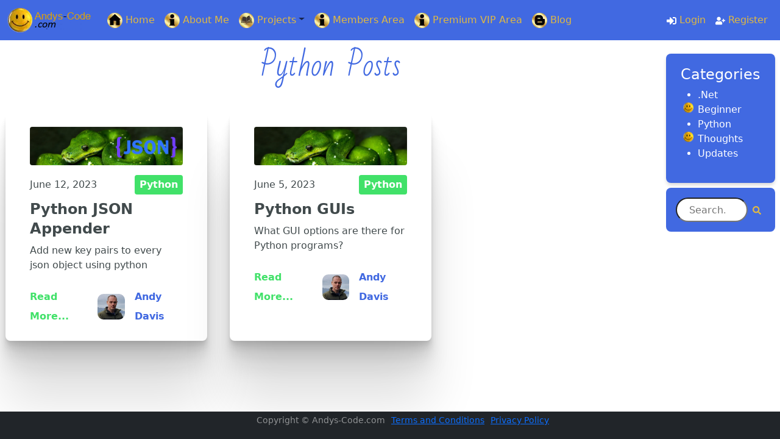

--- FILE ---
content_type: text/html; charset=utf-8
request_url: https://www.andys-code.com/blog/category/python
body_size: 3502
content:
<!DOCTYPE html><html lang="en"><head><meta charSet="utf-8"/><title>Blog</title><meta name="description" content="News and Articles"/><meta name="keywords" content=""/><meta name="viewport" content="width=device-width, initial-scale=1"/><link rel="icon" href="/favicon.ico"/><meta name="next-head-count" content="6"/><link rel="preload" href="/_next/static/css/4d1df118aab7da33.css" as="style"/><link rel="stylesheet" href="/_next/static/css/4d1df118aab7da33.css" data-n-g=""/><link rel="preload" href="/_next/static/css/30161f2b0425bba6.css" as="style"/><link rel="stylesheet" href="/_next/static/css/30161f2b0425bba6.css" data-n-p=""/><noscript data-n-css=""></noscript><script defer="" nomodule="" src="/_next/static/chunks/polyfills-78c92fac7aa8fdd8.js"></script><script src="/_next/static/chunks/webpack-bcb164335943bc46.js" defer=""></script><script src="/_next/static/chunks/framework-7a7e500878b44665.js" defer=""></script><script src="/_next/static/chunks/main-c4151106357bf147.js" defer=""></script><script src="/_next/static/chunks/pages/_app-c936505067a9902b.js" defer=""></script><script src="/_next/static/chunks/1bfc9850-0d5136c9625432b1.js" defer=""></script><script src="/_next/static/chunks/999-13bd56721a4afdd3.js" defer=""></script><script src="/_next/static/chunks/918-cc3d4876bbaf79fa.js" defer=""></script><script src="/_next/static/chunks/975-095a18454bebaacd.js" defer=""></script><script src="/_next/static/chunks/pages/blog/category/%5Bcategory_name%5D-8aece2dcc1b07550.js" defer=""></script><script src="/_next/static/BjQeOrQ5MkHj-U3KXI866/_buildManifest.js" defer=""></script><script src="/_next/static/BjQeOrQ5MkHj-U3KXI866/_ssgManifest.js" defer=""></script></head><body><div id="__next"><div class="BlogLayout_navbar__tjWPd"><div class="Navbar_navbar__FPS4S"><nav class="Navbar_navbar__FPS4S navbar navbar-expand-lg navbar-light"><div class="container-fluid"><a href="/" class="navbar-brand"><img alt="logo" loading="lazy" width="140" height="40" decoding="async" data-nimg="1" class="d-inline-block align-top" style="color:transparent" srcSet="/_next/image?url=%2Fsmilelogo.png&amp;w=256&amp;q=75 1x, /_next/image?url=%2Fsmilelogo.png&amp;w=384&amp;q=75 2x" src="/_next/image?url=%2Fsmilelogo.png&amp;w=384&amp;q=75"/></a><button aria-controls="basic-navbar-nav" type="button" aria-label="Toggle navigation" class="navbar-toggler collapsed"><span class="navbar-toggler-icon"></span></button><div class="navbar-collapse collapse" id="basic-navbar-nav"><div class="me-auto navbar-nav"><a data-rr-ui-event-key="/" class="Navbar_navLinks__hLU4E nav-link" href="/"><img alt="Home" loading="lazy" width="25" height="25" decoding="async" data-nimg="1" style="color:transparent" srcSet="/_next/image?url=%2Ficons%2Fhomeicon.png&amp;w=32&amp;q=75 1x, /_next/image?url=%2Ficons%2Fhomeicon.png&amp;w=64&amp;q=75 2x" src="/_next/image?url=%2Ficons%2Fhomeicon.png&amp;w=64&amp;q=75"/> <!-- -->Home</a><a data-rr-ui-event-key="/about" class="Navbar_navLinks__hLU4E nav-link" href="/about"><img alt="About" loading="lazy" width="25" height="25" decoding="async" data-nimg="1" style="color:transparent" srcSet="/_next/image?url=%2Ficons%2Fabouticon.png&amp;w=32&amp;q=75 1x, /_next/image?url=%2Ficons%2Fabouticon.png&amp;w=64&amp;q=75 2x" src="/_next/image?url=%2Ficons%2Fabouticon.png&amp;w=64&amp;q=75"/> <!-- -->About Me</a><div class="nav-item dropdown"><a id="nav-dropdown-1" aria-expanded="false" role="button" class="dropdown-toggle nav-link" tabindex="0" href="#"><span class="Navbar_navDropDownLink__4q3ZK"><img alt="Projects" loading="lazy" width="25" height="25" decoding="async" data-nimg="1" style="color:transparent" srcSet="/_next/image?url=%2Ficons%2Fprojectsicon.png&amp;w=32&amp;q=75 1x, /_next/image?url=%2Ficons%2Fprojectsicon.png&amp;w=64&amp;q=75 2x" src="/_next/image?url=%2Ficons%2Fprojectsicon.png&amp;w=64&amp;q=75"/> <!-- -->Projects</span></a></div><a data-rr-ui-event-key="/members/dashboard" class="Navbar_navLinks__hLU4E nav-link" href="/members/dashboard"><img alt="Members" loading="lazy" width="25" height="25" decoding="async" data-nimg="1" style="color:transparent" srcSet="/_next/image?url=%2Ficons%2Fabouticon.png&amp;w=32&amp;q=75 1x, /_next/image?url=%2Ficons%2Fabouticon.png&amp;w=64&amp;q=75 2x" src="/_next/image?url=%2Ficons%2Fabouticon.png&amp;w=64&amp;q=75"/> <!-- -->Members Area</a><a data-rr-ui-event-key="/members/premium" class="Navbar_navLinks__hLU4E nav-link" href="/members/premium"><img alt="Premium" loading="lazy" width="25" height="25" decoding="async" data-nimg="1" style="color:transparent" srcSet="/_next/image?url=%2Ficons%2Fabouticon.png&amp;w=32&amp;q=75 1x, /_next/image?url=%2Ficons%2Fabouticon.png&amp;w=64&amp;q=75 2x" src="/_next/image?url=%2Ficons%2Fabouticon.png&amp;w=64&amp;q=75"/> <!-- -->Premium VIP Area</a><a data-rr-ui-event-key="/blog" class="Navbar_navLinks__hLU4E nav-link" href="/blog"><img alt="Blog" loading="lazy" width="25" height="25" decoding="async" data-nimg="1" style="color:transparent" srcSet="/_next/image?url=%2Ficons%2Fblogicon.png&amp;w=32&amp;q=75 1x, /_next/image?url=%2Ficons%2Fblogicon.png&amp;w=64&amp;q=75 2x" src="/_next/image?url=%2Ficons%2Fblogicon.png&amp;w=64&amp;q=75"/> <!-- -->Blog</a></div><div class="navbar-nav" pullright="true"><div class="nav-item"><a data-rr-ui-event-key="/login" class="Navbar_loginRegLinks__yurdZ nav-link" href="/login"><svg stroke="currentColor" fill="currentColor" stroke-width="0" viewBox="0 0 512 512" class="Navbar_faStyles__wb5uT" height="1em" width="1em" xmlns="http://www.w3.org/2000/svg"><path d="M416 448h-84c-6.6 0-12-5.4-12-12v-40c0-6.6 5.4-12 12-12h84c17.7 0 32-14.3 32-32V160c0-17.7-14.3-32-32-32h-84c-6.6 0-12-5.4-12-12V76c0-6.6 5.4-12 12-12h84c53 0 96 43 96 96v192c0 53-43 96-96 96zm-47-201L201 79c-15-15-41-4.5-41 17v96H24c-13.3 0-24 10.7-24 24v96c0 13.3 10.7 24 24 24h136v96c0 21.5 26 32 41 17l168-168c9.3-9.4 9.3-24.6 0-34z"></path></svg> Login</a></div><div class="nav-item"><a data-rr-ui-event-key="/members/register" class="Navbar_loginRegLinks__yurdZ nav-link" href="/members/register"><svg stroke="currentColor" fill="currentColor" stroke-width="0" viewBox="0 0 640 512" class="Navbar_faStyles__wb5uT" height="1em" width="1em" xmlns="http://www.w3.org/2000/svg"><path d="M624 208h-64v-64c0-8.8-7.2-16-16-16h-32c-8.8 0-16 7.2-16 16v64h-64c-8.8 0-16 7.2-16 16v32c0 8.8 7.2 16 16 16h64v64c0 8.8 7.2 16 16 16h32c8.8 0 16-7.2 16-16v-64h64c8.8 0 16-7.2 16-16v-32c0-8.8-7.2-16-16-16zm-400 48c70.7 0 128-57.3 128-128S294.7 0 224 0 96 57.3 96 128s57.3 128 128 128zm89.6 32h-16.7c-22.2 10.2-46.9 16-72.9 16s-50.6-5.8-72.9-16h-16.7C60.2 288 0 348.2 0 422.4V464c0 26.5 21.5 48 48 48h352c26.5 0 48-21.5 48-48v-41.6c0-74.2-60.2-134.4-134.4-134.4z"></path></svg> Register</a></div></div></div></div></nav><main></main></div></div><div id="main" class="BlogLayout_main___UcMX"><div class="BlogLayout_blogContainer__Vkmco"><div class="CategoryBlogPage_pagecontainer__7vlcX"><div class="CategoryBlogPage_columnContainer__WI63p"><div class="CategoryBlogPage_leftColumn__G6H9w"><h1 class="CategoryBlogPage_headerH1__0J9j1">Python<!-- --> Posts</h1><div class="CategoryBlogPage_postsContainer__N8KvJ"><div class="Posts_postContainer__kJ3tK"><a href="/blog/blogpost5-pythonjsonappender"><img alt="" loading="lazy" width="350" height="250" decoding="async" data-nimg="1" class="Posts_postImage__pBmri" style="color:transparent;width:100%;height:auto" sizes="100vw" srcSet="/_next/image?url=%2Fblog%2Fbanners%2Fjsonpythonbanner.png&amp;w=640&amp;q=75 640w, /_next/image?url=%2Fblog%2Fbanners%2Fjsonpythonbanner.png&amp;w=750&amp;q=75 750w, /_next/image?url=%2Fblog%2Fbanners%2Fjsonpythonbanner.png&amp;w=828&amp;q=75 828w, /_next/image?url=%2Fblog%2Fbanners%2Fjsonpythonbanner.png&amp;w=1080&amp;q=75 1080w, /_next/image?url=%2Fblog%2Fbanners%2Fjsonpythonbanner.png&amp;w=1200&amp;q=75 1200w, /_next/image?url=%2Fblog%2Fbanners%2Fjsonpythonbanner.png&amp;w=1920&amp;q=75 1920w, /_next/image?url=%2Fblog%2Fbanners%2Fjsonpythonbanner.png&amp;w=2048&amp;q=75 2048w, /_next/image?url=%2Fblog%2Fbanners%2Fjsonpythonbanner.png&amp;w=3840&amp;q=75 3840w" src="/_next/image?url=%2Fblog%2Fbanners%2Fjsonpythonbanner.png&amp;w=3840&amp;q=75"/></a><div class="Posts_text__umNUo"><span class="Posts_date__9Wof4">June 12, 2023</span><div class="CategoryLabel_categoryContainer__9zeDK"><a class="CategoryLabel_categoryLink__i_8Dn" href="/blog/category/python">Python</a></div></div><div class="Posts_content__dpo2M"><a class="Posts_link__bX_q3" href="/blog/blogpost5-pythonjsonappender">Python JSON Appender</a><p class="Posts_contentText__fqWIF">Add new key pairs to every json object using python</p></div><div class="Posts_readMoreContainer__BKmkd"><a class="Posts_readMoreLink__ia_9n" href="/blog/blogpost5-pythonjsonappender">Read More...</a><div class="Posts_authorPicAndName__a_Cuz"><div class="Posts_authorImgContainer__kK9uj"><img alt="" loading="lazy" width="50" height="50" decoding="async" data-nimg="1" class="Posts_authorImg__EykNC" style="color:transparent;width:100%;height:auto" sizes="100vw" srcSet="/_next/image?url=%2Fblog%2Fandy-headpic.jpg&amp;w=640&amp;q=75 640w, /_next/image?url=%2Fblog%2Fandy-headpic.jpg&amp;w=750&amp;q=75 750w, /_next/image?url=%2Fblog%2Fandy-headpic.jpg&amp;w=828&amp;q=75 828w, /_next/image?url=%2Fblog%2Fandy-headpic.jpg&amp;w=1080&amp;q=75 1080w, /_next/image?url=%2Fblog%2Fandy-headpic.jpg&amp;w=1200&amp;q=75 1200w, /_next/image?url=%2Fblog%2Fandy-headpic.jpg&amp;w=1920&amp;q=75 1920w, /_next/image?url=%2Fblog%2Fandy-headpic.jpg&amp;w=2048&amp;q=75 2048w, /_next/image?url=%2Fblog%2Fandy-headpic.jpg&amp;w=3840&amp;q=75 3840w" src="/_next/image?url=%2Fblog%2Fandy-headpic.jpg&amp;w=3840&amp;q=75"/></div><p>Andy Davis</p></div></div></div><div class="Posts_postContainer__kJ3tK"><a href="/blog/blogpost3-pythongui"><img alt="" loading="lazy" width="350" height="250" decoding="async" data-nimg="1" class="Posts_postImage__pBmri" style="color:transparent;width:100%;height:auto" sizes="100vw" srcSet="/_next/image?url=%2Fblog%2Fbanners%2Fpythonbanner.png&amp;w=640&amp;q=75 640w, /_next/image?url=%2Fblog%2Fbanners%2Fpythonbanner.png&amp;w=750&amp;q=75 750w, /_next/image?url=%2Fblog%2Fbanners%2Fpythonbanner.png&amp;w=828&amp;q=75 828w, /_next/image?url=%2Fblog%2Fbanners%2Fpythonbanner.png&amp;w=1080&amp;q=75 1080w, /_next/image?url=%2Fblog%2Fbanners%2Fpythonbanner.png&amp;w=1200&amp;q=75 1200w, /_next/image?url=%2Fblog%2Fbanners%2Fpythonbanner.png&amp;w=1920&amp;q=75 1920w, /_next/image?url=%2Fblog%2Fbanners%2Fpythonbanner.png&amp;w=2048&amp;q=75 2048w, /_next/image?url=%2Fblog%2Fbanners%2Fpythonbanner.png&amp;w=3840&amp;q=75 3840w" src="/_next/image?url=%2Fblog%2Fbanners%2Fpythonbanner.png&amp;w=3840&amp;q=75"/></a><div class="Posts_text__umNUo"><span class="Posts_date__9Wof4">June 5, 2023</span><div class="CategoryLabel_categoryContainer__9zeDK"><a class="CategoryLabel_categoryLink__i_8Dn" href="/blog/category/python">Python</a></div></div><div class="Posts_content__dpo2M"><a class="Posts_link__bX_q3" href="/blog/blogpost3-pythongui">Python GUIs</a><p class="Posts_contentText__fqWIF">What GUI options are there for Python programs?</p></div><div class="Posts_readMoreContainer__BKmkd"><a class="Posts_readMoreLink__ia_9n" href="/blog/blogpost3-pythongui">Read More...</a><div class="Posts_authorPicAndName__a_Cuz"><div class="Posts_authorImgContainer__kK9uj"><img alt="" loading="lazy" width="50" height="50" decoding="async" data-nimg="1" class="Posts_authorImg__EykNC" style="color:transparent;width:100%;height:auto" sizes="100vw" srcSet="/_next/image?url=%2Fblog%2Fandy-headpic.jpg&amp;w=640&amp;q=75 640w, /_next/image?url=%2Fblog%2Fandy-headpic.jpg&amp;w=750&amp;q=75 750w, /_next/image?url=%2Fblog%2Fandy-headpic.jpg&amp;w=828&amp;q=75 828w, /_next/image?url=%2Fblog%2Fandy-headpic.jpg&amp;w=1080&amp;q=75 1080w, /_next/image?url=%2Fblog%2Fandy-headpic.jpg&amp;w=1200&amp;q=75 1200w, /_next/image?url=%2Fblog%2Fandy-headpic.jpg&amp;w=1920&amp;q=75 1920w, /_next/image?url=%2Fblog%2Fandy-headpic.jpg&amp;w=2048&amp;q=75 2048w, /_next/image?url=%2Fblog%2Fandy-headpic.jpg&amp;w=3840&amp;q=75 3840w" src="/_next/image?url=%2Fblog%2Fandy-headpic.jpg&amp;w=3840&amp;q=75"/></div><p>Andy Davis</p></div></div></div></div></div><div class="CategoryBlogPage_rightColumn__cUyg7"><div class="CategoryList_categoryListContainer__oxlTo"><h4>Categories</h4><ul><li><a class="CategoryList_categoryLink__1G_5T" href="/blog/category/.net">.Net</a></li><li><a class="CategoryList_categoryLink__1G_5T" href="/blog/category/beginner">Beginner</a></li><li><a class="CategoryList_categoryLink__1G_5T" href="/blog/category/python">Python</a></li><li><a class="CategoryList_categoryLink__1G_5T" href="/blog/category/thoughts">Thoughts</a></li><li><a class="CategoryList_categoryLink__1G_5T" href="/blog/category/updates">Updates</a></li></ul></div><div class="Search_searchContainer__6hMC7"><div class="Search_searchBox__RRHx5"><div class="Search_searchForm__gCrk4"><form><input type="search" name="search" id="search" class="Search_searchInput__XR0fl" placeholder="Search..." value=""/><svg stroke="currentColor" fill="currentColor" stroke-width="0" viewBox="0 0 512 512" class="Search_searchIcon__BTmom" height="1em" width="1em" xmlns="http://www.w3.org/2000/svg"><path d="M505 442.7L405.3 343c-4.5-4.5-10.6-7-17-7H372c27.6-35.3 44-79.7 44-128C416 93.1 322.9 0 208 0S0 93.1 0 208s93.1 208 208 208c48.3 0 92.7-16.4 128-44v16.3c0 6.4 2.5 12.5 7 17l99.7 99.7c9.4 9.4 24.6 9.4 33.9 0l28.3-28.3c9.4-9.4 9.4-24.6.1-34zM208 336c-70.7 0-128-57.2-128-128 0-70.7 57.2-128 128-128 70.7 0 128 57.2 128 128 0 70.7-57.2 128-128 128z"></path></svg></form></div></div> </div></div></div></div><br/></div></div><div class="Footer_footerContainer__v8zVJ"><footer id="footer" class="flex-shrink-0 py-1 bg-dark text-white-50"><div class="container text-center"><small><ul class="Footer_footerList__Cn1E_"><li>Copyright © Andys-Code.com</li><li><a href="/termsconditionsfullpage">Terms and Conditions</a></li><li><a href="/privacypolicyfullpage">Privacy Policy</a></li></ul></small></div></footer></div></div><script id="__NEXT_DATA__" type="application/json">{"props":{"pageProps":{"posts":[{"slug":"blogpost5-pythonjsonappender","frontmatter":{"title":"Python JSON Appender","meta_desc":"Add key pairs to every json object using python","meta_keywords":"coding blog","date":"June 12, 2023","excerpt":"Add new key pairs to every json object using python","cover_image":"/blog/banners/jsonpythonbanner.png","category":"Python","author":"Andy Davis","author_image":"/blog/andy-headpic.jpg"}},{"slug":"blogpost3-pythongui","frontmatter":{"title":"Python GUIs","meta_desc":"python graphical user interfaces","meta_keywords":"coding blog","date":"June 5, 2023","excerpt":"What GUI options are there for Python programs?","cover_image":"/blog/banners/pythonbanner.png","category":"Python","author":"Andy Davis","author_image":"/blog/andy-headpic.jpg"}}],"categoryName":"python","categories":[".Net","Beginner","Python","Thoughts","Updates"]},"__N_SSG":true},"page":"/blog/category/[category_name]","query":{"category_name":"python"},"buildId":"BjQeOrQ5MkHj-U3KXI866","isFallback":false,"gsp":true,"scriptLoader":[]}</script></body></html>

--- FILE ---
content_type: text/css; charset=UTF-8
request_url: https://www.andys-code.com/_next/static/css/30161f2b0425bba6.css
body_size: 2002
content:
.Navbar_navbar__FPS4S{background-color:#4169e1}.Navbar_navLinks__hLU4E{color:#e1b941;font-weight:500}.Navbar_navLinks__hLU4E:hover{color:#41e169}.Navbar_navLinkActive__pA8Ls{color:#414a4c}.Navbar_navDropDownLink__4q3ZK{color:#e1b941;font-weight:500}.Navbar_navDropDownLink__4q3ZK:hover{color:#41e169}.Navbar_navDropdownSubLinks__6bGv3{color:#414a4c}.Navbar_loginRegLinks__yurdZ{color:#e1b941}.Navbar_faStyles__wb5uT{color:#fff}@media(min-width:951px)and (max-width:1250px){.Navbar_navbar__FPS4S{margin-bottom:3%}.Navbar_navLinks__hLU4E{font-size:12px;padding:10px 1px}.Navbar_navDropDownLink__4q3ZK{font-size:12px;padding:0 1px}.Navbar_navDropdownSubLinks__6bGv3{font-size:12px}.Navbar_faStyles__wb5uT{display:none}}@media(min-width:501px)and (max-width:950px){.Navbar_navDropDownLink__4q3ZK,.Navbar_navDropdownSubLinks__6bGv3,.Navbar_navLinks__hLU4E{font-size:18px}}.Footer_footerContainer__v8zVJ{flex:1 0 auto;width:100%;height:auto;position:fixed;bottom:0;z-index:2}.Footer_footerList__Cn1E_ li{display:inline;list-style-type:none;padding-left:10px}@media(max-width:500px){.Footer_footerContainer__v8zVJ{z-index:0;position:relative}.Footer_footerList__Cn1E_ li{display:list-item;list-style-type:none;padding-left:0}}.BlogLayout_navbar__tjWPd{position:fixed;z-index:100;width:100%}.BlogLayout_main___UcMX{background-color:#fff;color:#414a4c}.BlogLayout_blogContainer__Vkmco{width:100%;margin-left:auto;margin-right:auto;margin-bottom:1.75rem}.CategoryLabel_categoryContainer__9zeDK{background-color:#41e169;padding:.25rem .5rem;border-radius:.25rem;text-decoration:none}.CategoryLabel_categoryLink__i_8Dn{color:#fff;text-decoration:none;font-weight:600}.CategoryLabel_categoryLink__i_8Dn:hover{text-decoration:underline;color:#4169e1}.Posts_postContainer__kJ3tK{position:relative;object-fit:contain;margin-left:auto;margin-right:auto;padding:1.5rem 2.5rem;margin-top:1.5rem;background-color:#fff;width:95%;height:auto;border-radius:.5rem;box-shadow:0 2.8px 2.2px rgba(0,0,0,.034),0 6.7px 5.3px rgba(0,0,0,.048),0 12.5px 10px rgba(0,0,0,.06),0 22.3px 17.9px rgba(0,0,0,.072),0 41.8px 33.4px rgba(0,0,0,.086),0 100px 80px rgba(0,0,0,.12)}.Posts_postImage__pBmri{margin-bottom:1rem;border-radius:.25rem;text-align:center;display:block;margin-left:auto;margin-right:auto}.Posts_text__umNUo{display:flex;justify-content:space-between;align-items:center;font-size:16px}.Posts_date__9Wof4{font-weight:400;color:#414a4c;font-size:16px}.Posts_compactDate__uI1th{font-weight:400;color:#414a4c;font-size:12px}.Posts_content__dpo2M{margin-top:.5rem}.Posts_link__bX_q3{font-size:1.5rem;line-height:2rem}.Posts_compactLink__prFnP,.Posts_link__bX_q3{color:#414a4c;font-weight:700;text-decoration:none}.Posts_compactLink__prFnP{font-size:1rem;line-height:1rem}.Posts_link__bX_q3:hover{color:#41e169;text-decoration:underline}.Posts_contentText__fqWIF{margin-top:.5rem;color:#414a4c}.Posts_compactContentText__l2Skn{font-size:16px;color:#414a4c}.Posts_readMoreContainer__BKmkd{display:flex;margin-top:1.5rem;justify-content:space-between;align-items:center}.Posts_readMoreContainer__BKmkd p{color:#4169e1;line-height:2rem;font-weight:700;text-decoration:none;padding:0;margin:0}.Posts_readMoreLink__ia_9n{color:#41e169;line-height:2rem;font-weight:700;text-decoration:none}.Posts_readMoreLink__ia_9n:hover{color:#4169e1;text-decoration:underline}.Posts_authorContainer__QzviF,.Posts_authorPicAndName__a_Cuz{display:flex;justify-content:center}.Posts_authorPicAndName__a_Cuz{align-items:center}.Posts_authorImgContainer__kK9uj{position:relative;display:block;width:3.5rem;margin-left:1rem;margin-right:1rem}.Posts_authorImg__EykNC{border-radius:10px}@media(min-width:951px)and (max-width:1250px){.Posts_postImage__pBmri{width:80%;height:80%}.Posts_readMoreContainer__BKmkd p,.Posts_readMoreLink__ia_9n{font-size:.7rem}}@media(min-width:501px)and (max-width:950px){.Posts_postImage__pBmri{width:70%;height:70%}.Posts_date__9Wof4,.Posts_text__umNUo{font-size:16px}}@media(max-width:500px){.Posts_postImage__pBmri{width:50%;height:50%}.Posts_date__9Wof4,.Posts_text__umNUo{font-size:18px}.Posts_authorImg__EykNC{display:none}}.CategoryList_categoryListContainer__oxlTo{padding:1.25rem;margin-top:1.5rem;color:#fff;background-color:#4169e1;width:100%;border-radius:.5rem;box-shadow:0 4px 6px -1px #d3d3d3}.CategoryList_categoryListContainer__oxlTo h4{text-align:center}.CategoryList_categoryListContainer__oxlTo ul{color:#fff;border-top-width:1px;border-color:#414a4c;list-style-image:url(/bulletpoint-smileface.png)}.CategoryList_categoryListContainer__oxlTo li:nth-child(odd){list-style-image:url(/favicon.ico)}.CategoryList_categoryLink__1G_5T{color:#fff;text-decoration:none}.CategoryList_categoryLink__1G_5T:hover{color:#e1b941;text-decoration:underline}@media(min-width:951px)and (max-width:1250px){.CategoryList_categoryLink__1G_5T{font-size:14px}}@media(min-width:501px)and (max-width:950px){.CategoryList_categoryLink__1G_5T{font-size:22px}}@media(max-width:500px){.CategoryList_categoryLink__1G_5T{font-size:20px}}.SearchResultsBox_postContainer__BTOcn{position:relative;object-fit:contain;margin-left:auto;margin-right:auto;padding:1.5rem 2.5rem;margin-top:1.5rem;background-color:#fff;width:95%;height:auto;border-radius:.5rem;box-shadow:0 2.8px 2.2px rgba(0,0,0,.034),0 6.7px 5.3px rgba(0,0,0,.048),0 12.5px 10px rgba(0,0,0,.06),0 22.3px 17.9px rgba(0,0,0,.072),0 41.8px 33.4px rgba(0,0,0,.086),0 100px 80px rgba(0,0,0,.12)}.SearchResultsBox_text__A7JOP{display:flex;justify-content:space-between;align-items:center;font-size:16px}.SearchResultsBox_content__xMFjv{margin-top:.5rem}.SearchResultsBox_errorTitle__TyIuL{color:red;font-size:1rem;line-height:1rem;font-weight:700;text-decoration:none}.SearchResultsBox_errorText__2x5nt{font-size:16px;color:#414a4c}@media(min-width:501px)and (max-width:950px){.SearchResultsBox_text__A7JOP{font-size:16px}}@media(max-width:500px){.SearchResultsBox_text__A7JOP{font-size:18px}}.SearchResults_searchResultsContainer__lUWte{position:absolute;right:0;top:5rem;z-index:10;background-color:#4169e1;color:#414a4c;width:100%;border-radius:1rem;border-width:4px;border-color:#d3d3d3}.SearchResults_resultsBox__6YNuI{margin-bottom:.5rem;background-color:#4169e1;border-radius:.5rem;color:#fff}.SearchResults_textResults__K3KK4{text-align:center}@media(max-width:500px){.SearchResults_searchResultsContainer__lUWte{right:.5rem;width:100%}}.Search_searchContainer__6hMC7{position:relative;padding:1rem;background-color:#4169e1;border-radius:.5rem;margin-top:.5rem}.Search_searchBox__RRHx5,.Search_searchForm__gCrk4{width:100%;display:flex;margin-left:auto;margin-right:auto;justify-content:center;align-items:center}.Search_searchInput__XR0fl{padding-left:1.25rem;padding-right:1.25rem;background-color:#fff;width:80%;height:2.5rem;border-radius:9999px}.Search_searchInput__XR0fl:focus{outline:none}.Search_searchIcon__BTmom{margin-left:.5rem;width:10%;height:auto;color:#e1b941}@media(max-width:500px){.Search_searchForm__gCrk4{justify-content:flex-end}}@font-face{font-family:Bungee;src:url(/fonts/BungeeShade-Regular.ttf) format("truetype");font-weight:700;font-style:normal;font-display:swap}@font-face{font-family:Thasadith;src:url(/fonts/Thasadith-Bold.ttf) format("truetype");font-weight:700;font-style:normal;font-display:swap}@font-face{font-family:BadScript;src:url(/fonts/BadScript-Regular.ttf) format("truetype");font-weight:700;font-style:normal;font-display:swap}.CategoryBlogPage_pagecontainer__7vlcX{padding-top:5%}.CategoryBlogPage_headerH1__0J9j1{padding:1.25rem;font-size:3rem;line-height:1;font-weight:700;border-bottom-width:4px;text-align:center;color:#4169e1;font-family:BadScript}.CategoryBlogPage_columnContainer__WI63p{display:flex;justify-content:space-between}.CategoryBlogPage_leftColumn__G6H9w{margin-right:.5rem;width:85%}.CategoryBlogPage_rightColumn__cUyg7{width:14%;margin-right:.5rem}.CategoryBlogPage_postsContainer__N8KvJ{display:grid;grid-gap:1.25rem;gap:1.25rem;grid-template-columns:repeat(3,minmax(0,1fr));color:#414a4c}@media(min-width:951px)and (max-width:1250px){.CategoryBlogPage_pagecontainer__7vlcX{padding-top:8%}}@media(min-width:501px)and (max-width:950px){.CategoryBlogPage_pagecontainer__7vlcX{padding-top:10%}.CategoryBlogPage_postsContainer__N8KvJ{grid-template-columns:repeat(2,minmax(0,1fr))}.CategoryBlogPage_columnContainer__WI63p{flex-direction:column}.CategoryBlogPage_rightColumn__cUyg7{width:60%;margin-left:auto;margin-right:auto}.CategoryBlogPage_leftColumn__G6H9w{margin-right:0;width:100%}}@media(max-width:500px){.CategoryBlogPage_pagecontainer__7vlcX{padding-top:20%}.CategoryBlogPage_postsContainer__N8KvJ{grid-template-columns:repeat(1,minmax(0,1fr))}.CategoryBlogPage_columnContainer__WI63p{flex-direction:column}.CategoryBlogPage_rightColumn__cUyg7{width:60%;margin-left:auto;margin-right:auto}.CategoryBlogPage_leftColumn__G6H9w{margin-right:0;width:100%}}

--- FILE ---
content_type: text/css; charset=UTF-8
request_url: https://www.andys-code.com/_next/static/css/30161f2b0425bba6.css
body_size: 2002
content:
.Navbar_navbar__FPS4S{background-color:#4169e1}.Navbar_navLinks__hLU4E{color:#e1b941;font-weight:500}.Navbar_navLinks__hLU4E:hover{color:#41e169}.Navbar_navLinkActive__pA8Ls{color:#414a4c}.Navbar_navDropDownLink__4q3ZK{color:#e1b941;font-weight:500}.Navbar_navDropDownLink__4q3ZK:hover{color:#41e169}.Navbar_navDropdownSubLinks__6bGv3{color:#414a4c}.Navbar_loginRegLinks__yurdZ{color:#e1b941}.Navbar_faStyles__wb5uT{color:#fff}@media(min-width:951px)and (max-width:1250px){.Navbar_navbar__FPS4S{margin-bottom:3%}.Navbar_navLinks__hLU4E{font-size:12px;padding:10px 1px}.Navbar_navDropDownLink__4q3ZK{font-size:12px;padding:0 1px}.Navbar_navDropdownSubLinks__6bGv3{font-size:12px}.Navbar_faStyles__wb5uT{display:none}}@media(min-width:501px)and (max-width:950px){.Navbar_navDropDownLink__4q3ZK,.Navbar_navDropdownSubLinks__6bGv3,.Navbar_navLinks__hLU4E{font-size:18px}}.Footer_footerContainer__v8zVJ{flex:1 0 auto;width:100%;height:auto;position:fixed;bottom:0;z-index:2}.Footer_footerList__Cn1E_ li{display:inline;list-style-type:none;padding-left:10px}@media(max-width:500px){.Footer_footerContainer__v8zVJ{z-index:0;position:relative}.Footer_footerList__Cn1E_ li{display:list-item;list-style-type:none;padding-left:0}}.BlogLayout_navbar__tjWPd{position:fixed;z-index:100;width:100%}.BlogLayout_main___UcMX{background-color:#fff;color:#414a4c}.BlogLayout_blogContainer__Vkmco{width:100%;margin-left:auto;margin-right:auto;margin-bottom:1.75rem}.CategoryLabel_categoryContainer__9zeDK{background-color:#41e169;padding:.25rem .5rem;border-radius:.25rem;text-decoration:none}.CategoryLabel_categoryLink__i_8Dn{color:#fff;text-decoration:none;font-weight:600}.CategoryLabel_categoryLink__i_8Dn:hover{text-decoration:underline;color:#4169e1}.Posts_postContainer__kJ3tK{position:relative;object-fit:contain;margin-left:auto;margin-right:auto;padding:1.5rem 2.5rem;margin-top:1.5rem;background-color:#fff;width:95%;height:auto;border-radius:.5rem;box-shadow:0 2.8px 2.2px rgba(0,0,0,.034),0 6.7px 5.3px rgba(0,0,0,.048),0 12.5px 10px rgba(0,0,0,.06),0 22.3px 17.9px rgba(0,0,0,.072),0 41.8px 33.4px rgba(0,0,0,.086),0 100px 80px rgba(0,0,0,.12)}.Posts_postImage__pBmri{margin-bottom:1rem;border-radius:.25rem;text-align:center;display:block;margin-left:auto;margin-right:auto}.Posts_text__umNUo{display:flex;justify-content:space-between;align-items:center;font-size:16px}.Posts_date__9Wof4{font-weight:400;color:#414a4c;font-size:16px}.Posts_compactDate__uI1th{font-weight:400;color:#414a4c;font-size:12px}.Posts_content__dpo2M{margin-top:.5rem}.Posts_link__bX_q3{font-size:1.5rem;line-height:2rem}.Posts_compactLink__prFnP,.Posts_link__bX_q3{color:#414a4c;font-weight:700;text-decoration:none}.Posts_compactLink__prFnP{font-size:1rem;line-height:1rem}.Posts_link__bX_q3:hover{color:#41e169;text-decoration:underline}.Posts_contentText__fqWIF{margin-top:.5rem;color:#414a4c}.Posts_compactContentText__l2Skn{font-size:16px;color:#414a4c}.Posts_readMoreContainer__BKmkd{display:flex;margin-top:1.5rem;justify-content:space-between;align-items:center}.Posts_readMoreContainer__BKmkd p{color:#4169e1;line-height:2rem;font-weight:700;text-decoration:none;padding:0;margin:0}.Posts_readMoreLink__ia_9n{color:#41e169;line-height:2rem;font-weight:700;text-decoration:none}.Posts_readMoreLink__ia_9n:hover{color:#4169e1;text-decoration:underline}.Posts_authorContainer__QzviF,.Posts_authorPicAndName__a_Cuz{display:flex;justify-content:center}.Posts_authorPicAndName__a_Cuz{align-items:center}.Posts_authorImgContainer__kK9uj{position:relative;display:block;width:3.5rem;margin-left:1rem;margin-right:1rem}.Posts_authorImg__EykNC{border-radius:10px}@media(min-width:951px)and (max-width:1250px){.Posts_postImage__pBmri{width:80%;height:80%}.Posts_readMoreContainer__BKmkd p,.Posts_readMoreLink__ia_9n{font-size:.7rem}}@media(min-width:501px)and (max-width:950px){.Posts_postImage__pBmri{width:70%;height:70%}.Posts_date__9Wof4,.Posts_text__umNUo{font-size:16px}}@media(max-width:500px){.Posts_postImage__pBmri{width:50%;height:50%}.Posts_date__9Wof4,.Posts_text__umNUo{font-size:18px}.Posts_authorImg__EykNC{display:none}}.CategoryList_categoryListContainer__oxlTo{padding:1.25rem;margin-top:1.5rem;color:#fff;background-color:#4169e1;width:100%;border-radius:.5rem;box-shadow:0 4px 6px -1px #d3d3d3}.CategoryList_categoryListContainer__oxlTo h4{text-align:center}.CategoryList_categoryListContainer__oxlTo ul{color:#fff;border-top-width:1px;border-color:#414a4c;list-style-image:url(/bulletpoint-smileface.png)}.CategoryList_categoryListContainer__oxlTo li:nth-child(odd){list-style-image:url(/favicon.ico)}.CategoryList_categoryLink__1G_5T{color:#fff;text-decoration:none}.CategoryList_categoryLink__1G_5T:hover{color:#e1b941;text-decoration:underline}@media(min-width:951px)and (max-width:1250px){.CategoryList_categoryLink__1G_5T{font-size:14px}}@media(min-width:501px)and (max-width:950px){.CategoryList_categoryLink__1G_5T{font-size:22px}}@media(max-width:500px){.CategoryList_categoryLink__1G_5T{font-size:20px}}.SearchResultsBox_postContainer__BTOcn{position:relative;object-fit:contain;margin-left:auto;margin-right:auto;padding:1.5rem 2.5rem;margin-top:1.5rem;background-color:#fff;width:95%;height:auto;border-radius:.5rem;box-shadow:0 2.8px 2.2px rgba(0,0,0,.034),0 6.7px 5.3px rgba(0,0,0,.048),0 12.5px 10px rgba(0,0,0,.06),0 22.3px 17.9px rgba(0,0,0,.072),0 41.8px 33.4px rgba(0,0,0,.086),0 100px 80px rgba(0,0,0,.12)}.SearchResultsBox_text__A7JOP{display:flex;justify-content:space-between;align-items:center;font-size:16px}.SearchResultsBox_content__xMFjv{margin-top:.5rem}.SearchResultsBox_errorTitle__TyIuL{color:red;font-size:1rem;line-height:1rem;font-weight:700;text-decoration:none}.SearchResultsBox_errorText__2x5nt{font-size:16px;color:#414a4c}@media(min-width:501px)and (max-width:950px){.SearchResultsBox_text__A7JOP{font-size:16px}}@media(max-width:500px){.SearchResultsBox_text__A7JOP{font-size:18px}}.SearchResults_searchResultsContainer__lUWte{position:absolute;right:0;top:5rem;z-index:10;background-color:#4169e1;color:#414a4c;width:100%;border-radius:1rem;border-width:4px;border-color:#d3d3d3}.SearchResults_resultsBox__6YNuI{margin-bottom:.5rem;background-color:#4169e1;border-radius:.5rem;color:#fff}.SearchResults_textResults__K3KK4{text-align:center}@media(max-width:500px){.SearchResults_searchResultsContainer__lUWte{right:.5rem;width:100%}}.Search_searchContainer__6hMC7{position:relative;padding:1rem;background-color:#4169e1;border-radius:.5rem;margin-top:.5rem}.Search_searchBox__RRHx5,.Search_searchForm__gCrk4{width:100%;display:flex;margin-left:auto;margin-right:auto;justify-content:center;align-items:center}.Search_searchInput__XR0fl{padding-left:1.25rem;padding-right:1.25rem;background-color:#fff;width:80%;height:2.5rem;border-radius:9999px}.Search_searchInput__XR0fl:focus{outline:none}.Search_searchIcon__BTmom{margin-left:.5rem;width:10%;height:auto;color:#e1b941}@media(max-width:500px){.Search_searchForm__gCrk4{justify-content:flex-end}}@font-face{font-family:Bungee;src:url(/fonts/BungeeShade-Regular.ttf) format("truetype");font-weight:700;font-style:normal;font-display:swap}@font-face{font-family:Thasadith;src:url(/fonts/Thasadith-Bold.ttf) format("truetype");font-weight:700;font-style:normal;font-display:swap}@font-face{font-family:BadScript;src:url(/fonts/BadScript-Regular.ttf) format("truetype");font-weight:700;font-style:normal;font-display:swap}.CategoryBlogPage_pagecontainer__7vlcX{padding-top:5%}.CategoryBlogPage_headerH1__0J9j1{padding:1.25rem;font-size:3rem;line-height:1;font-weight:700;border-bottom-width:4px;text-align:center;color:#4169e1;font-family:BadScript}.CategoryBlogPage_columnContainer__WI63p{display:flex;justify-content:space-between}.CategoryBlogPage_leftColumn__G6H9w{margin-right:.5rem;width:85%}.CategoryBlogPage_rightColumn__cUyg7{width:14%;margin-right:.5rem}.CategoryBlogPage_postsContainer__N8KvJ{display:grid;grid-gap:1.25rem;gap:1.25rem;grid-template-columns:repeat(3,minmax(0,1fr));color:#414a4c}@media(min-width:951px)and (max-width:1250px){.CategoryBlogPage_pagecontainer__7vlcX{padding-top:8%}}@media(min-width:501px)and (max-width:950px){.CategoryBlogPage_pagecontainer__7vlcX{padding-top:10%}.CategoryBlogPage_postsContainer__N8KvJ{grid-template-columns:repeat(2,minmax(0,1fr))}.CategoryBlogPage_columnContainer__WI63p{flex-direction:column}.CategoryBlogPage_rightColumn__cUyg7{width:60%;margin-left:auto;margin-right:auto}.CategoryBlogPage_leftColumn__G6H9w{margin-right:0;width:100%}}@media(max-width:500px){.CategoryBlogPage_pagecontainer__7vlcX{padding-top:20%}.CategoryBlogPage_postsContainer__N8KvJ{grid-template-columns:repeat(1,minmax(0,1fr))}.CategoryBlogPage_columnContainer__WI63p{flex-direction:column}.CategoryBlogPage_rightColumn__cUyg7{width:60%;margin-left:auto;margin-right:auto}.CategoryBlogPage_leftColumn__G6H9w{margin-right:0;width:100%}}

--- FILE ---
content_type: text/css; charset=UTF-8
request_url: https://www.andys-code.com/_next/static/css/34c41c72b8647df7.css
body_size: 1163
content:
.Navbar_navbar__FPS4S{background-color:#4169e1}.Navbar_navLinks__hLU4E{color:#e1b941;font-weight:500}.Navbar_navLinks__hLU4E:hover{color:#41e169}.Navbar_navLinkActive__pA8Ls{color:#414a4c}.Navbar_navDropDownLink__4q3ZK{color:#e1b941;font-weight:500}.Navbar_navDropDownLink__4q3ZK:hover{color:#41e169}.Navbar_navDropdownSubLinks__6bGv3{color:#414a4c}.Navbar_loginRegLinks__yurdZ{color:#e1b941}.Navbar_faStyles__wb5uT{color:#fff}@media(min-width:951px)and (max-width:1250px){.Navbar_navbar__FPS4S{margin-bottom:3%}.Navbar_navLinks__hLU4E{font-size:12px;padding:10px 1px}.Navbar_navDropDownLink__4q3ZK{font-size:12px;padding:0 1px}.Navbar_navDropdownSubLinks__6bGv3{font-size:12px}.Navbar_faStyles__wb5uT{display:none}}@media(min-width:501px)and (max-width:950px){.Navbar_navDropDownLink__4q3ZK,.Navbar_navDropdownSubLinks__6bGv3,.Navbar_navLinks__hLU4E{font-size:18px}}.Footer_footerContainer__v8zVJ{flex:1 0 auto;width:100%;height:auto;position:fixed;bottom:0;z-index:2}.Footer_footerList__Cn1E_ li{display:inline;list-style-type:none;padding-left:10px}@media(max-width:500px){.Footer_footerContainer__v8zVJ{z-index:0;position:relative}.Footer_footerList__Cn1E_ li{display:list-item;list-style-type:none;padding-left:0}}.BlogLayout_navbar__tjWPd{position:fixed;z-index:100;width:100%}.BlogLayout_main___UcMX{background-color:#fff;color:#414a4c}.BlogLayout_blogContainer__Vkmco{width:100%;margin-left:auto;margin-right:auto;margin-bottom:1.75rem}.CategoryLabel_categoryContainer__9zeDK{background-color:#41e169;padding:.25rem .5rem;border-radius:.25rem;text-decoration:none}.CategoryLabel_categoryLink__i_8Dn{color:#fff;text-decoration:none;font-weight:600}.CategoryLabel_categoryLink__i_8Dn:hover{text-decoration:underline;color:#4169e1}@font-face{font-family:Bungee;src:url(/fonts/BungeeShade-Regular.ttf) format("truetype");font-weight:700;font-style:normal;font-display:swap}@font-face{font-family:Thasadith;src:url(/fonts/Thasadith-Bold.ttf) format("truetype");font-weight:700;font-style:normal;font-display:swap}@font-face{font-family:BadScript;src:url(/fonts/BadScript-Regular.ttf) format("truetype");font-weight:700;font-style:normal;font-display:swap}.PostPage_pagecontainer__9lgtz{padding:5% 2.5rem 1.5rem;background-color:#fff}.PostPage_mainContainer__Z6JLI{display:flex;flex-direction:row;margin-top:1rem;margin-bottom:.5rem;justify-content:space-between;align-items:center}.PostPage_title__p2R9X{color:#4169e1;font-family:BadScript}.PostPage_categoryLabel__KdrFB{text-align:right}.PostPage_coverImgContainer__5aG2D{position:relative;display:block;width:100%;height:auto;margin-left:auto;margin-right:auto}.PostPage_coverImg__clG43{border-radius:15px}.PostPage_authorBarContainer__kZk9W{background-color:#fff;display:flex;justify-content:space-between;align-items:center;border-radius:15px}.PostPage_authorImgContainer__zpcM_{display:flex;flex-direction:row;margin-top:.5rem;margin-bottom:.5rem;justify-content:center;align-items:center;border-radius:15px}.PostPage_authorImgContainer__zpcM_ h4{color:#4169e1}.PostPage_authorImg__YVjeT{display:block;object-fit:cover;margin-left:1rem;margin-right:1rem;height:auto;border-radius:15px}.PostPage_date__ILYAm{padding-right:.5rem;margin-top:.5rem;margin-bottom:.5rem}.PostPage_blogText__YbEmF{margin-top:1rem;font-size:20px;color:#414a4c;font-family:Thasadith}.PostPage_blogText__YbEmF img{margin:30px 0;width:30vw}.PostPage_blogText__YbEmF h1,.PostPage_blogText__YbEmF h2,.PostPage_blogText__YbEmF h3{padding-top:2rem;color:#4169e1}.PostPage_blogText__YbEmF pre{color:#006400;background-color:#d3d3d3;border-radius:.7%;padding:.5rem;font-family:Courier New,Courier,monospace}@media(min-width:951px)and (max-width:1250px){.PostPage_blogText__YbEmF img{margin:30px 0;width:40vw}}@media(min-width:501px)and (max-width:950px){.PostPage_date__ILYAm{font-size:20px}.PostPage_blogText__YbEmF{font-size:24px}.PostPage_blogText__YbEmF img{margin:30px 0;width:50vw}}@media(max-width:500px){.PostPage_mainContainer__Z6JLI{flex-direction:column}.PostPage_title__p2R9X{font-size:16px}.PostPage_categoryLabel__KdrFB{font-size:14px}.PostPage_authorBarContainer__kZk9W{flex-direction:column}.PostPage_authorImgContainer__zpcM_{justify-content:center}.PostPage_authorImgContainer__zpcM_ h4{font-size:16px;padding:0}.PostPage_authorImg__YVjeT{display:none}.PostPage_date__ILYAm{font-size:14px;padding:0}.PostPage_blogText__YbEmF{font-size:22px}.PostPage_blogText__YbEmF img{margin:30px 0;width:60vw}}

--- FILE ---
content_type: text/css; charset=UTF-8
request_url: https://www.andys-code.com/_next/static/css/9f878173c959c95b.css
body_size: 929
content:
.Navbar_navbar__FPS4S{background-color:#4169e1}.Navbar_navLinks__hLU4E{color:#e1b941;font-weight:500}.Navbar_navLinks__hLU4E:hover{color:#41e169}.Navbar_navLinkActive__pA8Ls{color:#414a4c}.Navbar_navDropDownLink__4q3ZK{color:#e1b941;font-weight:500}.Navbar_navDropDownLink__4q3ZK:hover{color:#41e169}.Navbar_navDropdownSubLinks__6bGv3{color:#414a4c}.Navbar_loginRegLinks__yurdZ{color:#e1b941}.Navbar_faStyles__wb5uT{color:#fff}@media(min-width:951px)and (max-width:1250px){.Navbar_navbar__FPS4S{margin-bottom:3%}.Navbar_navLinks__hLU4E{font-size:12px;padding:10px 1px}.Navbar_navDropDownLink__4q3ZK{font-size:12px;padding:0 1px}.Navbar_navDropdownSubLinks__6bGv3{font-size:12px}.Navbar_faStyles__wb5uT{display:none}}@media(min-width:501px)and (max-width:950px){.Navbar_navDropDownLink__4q3ZK,.Navbar_navDropdownSubLinks__6bGv3,.Navbar_navLinks__hLU4E{font-size:18px}}.Footer_footerContainer__v8zVJ{flex:1 0 auto;width:100%;height:auto;position:fixed;bottom:0;z-index:2}.Footer_footerList__Cn1E_ li{display:inline;list-style-type:none;padding-left:10px}@media(max-width:500px){.Footer_footerContainer__v8zVJ{z-index:0;position:relative}.Footer_footerList__Cn1E_ li{display:list-item;list-style-type:none;padding-left:0}}.Layout_navbar__byqB7{position:fixed;z-index:100;width:100%}.Layout_main__EL1_p{background-color:#fff;color:#414a4c}@font-face{font-family:Bungee;src:url(/fonts/BungeeShade-Regular.ttf) format("truetype");font-weight:700;font-style:normal;font-display:swap}@font-face{font-family:Thasadith;src:url(/fonts/Thasadith-Bold.ttf) format("truetype");font-weight:700;font-style:normal;font-display:swap}@font-face{font-family:BadScript;src:url(/fonts/BadScript-Regular.ttf) format("truetype");font-weight:700;font-style:normal;font-display:swap}.Home_pagecontainer__W_jny{padding:5rem 2.5rem 4.5rem;background-color:#fff}.Home_topAnimation__lr4FZ{display:flex;justify-content:center;margin-top:2rem;margin-bottom:2rem;width:100%;position:relative;object-fit:contain}.Home_topAnimation__lr4FZ .Home_animationImg__IVMfz{position:relative;margin:0 5px}.Home_topFlexContainer__h0I9o{display:flex;flex-direction:row;justify-content:center;flex-wrap:wrap}.Home_topFlexContainer__h0I9o .Home_box__6NTiQ{width:25vh}.Home_topFlexContainer__h0I9o .Home_box__6NTiQ .Home_topShotPic__ZOvZT{width:20vh;height:auto}.Home_headerText__mjXd3{text-align:center;font-family:BadScript;color:#4169e1}.Home_myPlanContainer__CbcaY{display:flex;flex-direction:column;justify-content:center}.Home_myPlan___syYd{padding-top:1rem;margin:0 auto;justify-content:center;width:300px;color:#414a4c}.Home_textBlobsContainer__o36CR{display:flex;flex-direction:column;justify-content:center}.Home_textBlob__zI_Zk{padding-top:1rem;width:50%;margin:0 auto}.Home_textBlob__zI_Zk h3{font-family:Bungee;color:#4169e1}.Home_textBlob__zI_Zk p{font-family:Thasadith;font-size:large}@media(min-width:951px)and (max-width:1250px){.Home_pagecontainer__W_jny{padding-top:5rem}.Home_textBlob__zI_Zk{width:70%}}@media(min-width:501px)and (max-width:950px){.Home_pagecontainer__W_jny{padding-top:6rem}.Home_textBlob__zI_Zk{width:90%}}@media(max-width:500px){.Home_pagecontainer__W_jny{padding-top:8rem}.Home_textBlob__zI_Zk{width:95%}.Home_topFlexContainer__h0I9o{flex-direction:column}.Home_topFlexContainer__h0I9o .Home_box__6NTiQ{width:25vh;padding:0;margin:0 auto}.Home_topFlexContainer__h0I9o .Home_box__6NTiQ .Home_topShotPic__ZOvZT{width:25vh;height:auto}}

--- FILE ---
content_type: text/css; charset=UTF-8
request_url: https://www.andys-code.com/_next/static/css/2bace64ae24c5e2f.css
body_size: 876
content:
.Navbar_navbar__FPS4S{background-color:#4169e1}.Navbar_navLinks__hLU4E{color:#e1b941;font-weight:500}.Navbar_navLinks__hLU4E:hover{color:#41e169}.Navbar_navLinkActive__pA8Ls{color:#414a4c}.Navbar_navDropDownLink__4q3ZK{color:#e1b941;font-weight:500}.Navbar_navDropDownLink__4q3ZK:hover{color:#41e169}.Navbar_navDropdownSubLinks__6bGv3{color:#414a4c}.Navbar_loginRegLinks__yurdZ{color:#e1b941}.Navbar_faStyles__wb5uT{color:#fff}@media(min-width:951px)and (max-width:1250px){.Navbar_navbar__FPS4S{margin-bottom:3%}.Navbar_navLinks__hLU4E{font-size:12px;padding:10px 1px}.Navbar_navDropDownLink__4q3ZK{font-size:12px;padding:0 1px}.Navbar_navDropdownSubLinks__6bGv3{font-size:12px}.Navbar_faStyles__wb5uT{display:none}}@media(min-width:501px)and (max-width:950px){.Navbar_navDropDownLink__4q3ZK,.Navbar_navDropdownSubLinks__6bGv3,.Navbar_navLinks__hLU4E{font-size:18px}}.Footer_footerContainer__v8zVJ{flex:1 0 auto;width:100%;height:auto;position:fixed;bottom:0;z-index:2}.Footer_footerList__Cn1E_ li{display:inline;list-style-type:none;padding-left:10px}@media(max-width:500px){.Footer_footerContainer__v8zVJ{z-index:0;position:relative}.Footer_footerList__Cn1E_ li{display:list-item;list-style-type:none;padding-left:0}}.Layout_navbar__byqB7{position:fixed;z-index:100;width:100%}.Layout_main__EL1_p{background-color:#fff;color:#414a4c}@font-face{font-family:Bungee;src:url(/fonts/BungeeShade-Regular.ttf) format("truetype");font-weight:700;font-style:normal;font-display:swap}@font-face{font-family:Thasadith;src:url(/fonts/Thasadith-Bold.ttf) format("truetype");font-weight:700;font-style:normal;font-display:swap}@font-face{font-family:BadScript;src:url(/fonts/BadScript-Regular.ttf) format("truetype");font-weight:700;font-style:normal;font-display:swap}.About_pagecontainer__9memr{padding:5% 2.5rem 1.5rem;background-color:#fff}.About_headerText__eDSQk{display:flex;flex-direction:column;justify-content:center;text-align:center;font-family:BadScript;color:#4169e1}.About_profilePicContainer__U_Ggp .About_profilePic__zcsss{border:3px solid #4169e1}.About_textBlobsContainer__onEXA{display:flex;flex-direction:column;justify-content:center}.About_textBlob__jchKb{padding-top:1rem;width:50%;margin:0 auto}.About_textBlob__jchKb h3{font-family:Bungee;color:#4169e1}.About_textBlob__jchKb p{font-family:Thasadith;font-size:large}.About_spentTimeOnContainer__LLm2Z{display:flex;flex-direction:row;justify-content:center;flex-wrap:wrap}.About_spentTimeOnContainer__LLm2Z .About_box__bWmF3{width:33%}.About_socialMedia__YGIIv .About_image__H2Gzs{margin-left:10px;margin-bottom:10px}@media(min-width:951px)and (max-width:1250px){.About_pagecontainer__9memr{padding-top:8%}.About_textBlob__jchKb{width:70%}}@media(min-width:501px)and (max-width:950px){.About_pagecontainer__9memr{padding-top:10%}.About_textBlob__jchKb{width:90%}.About_spentTimeOnContainer__LLm2Z{display:flex;flex-direction:row;justify-content:center;flex-wrap:wrap}.About_spentTimeOnContainer__LLm2Z .About_box__bWmF3{width:50%}}@media(max-width:500px){.About_pagecontainer__9memr{padding-top:20%}.About_textBlob__jchKb{width:95%}.About_spentTimeOnContainer__LLm2Z{flex-direction:column}.About_spentTimeOnContainer__LLm2Z .About_box__bWmF3{width:100%}}

--- FILE ---
content_type: text/css; charset=UTF-8
request_url: https://www.andys-code.com/_next/static/css/7211ab066ad7ac8d.css
body_size: 762
content:
.Navbar_navbar__FPS4S{background-color:#4169e1}.Navbar_navLinks__hLU4E{color:#e1b941;font-weight:500}.Navbar_navLinks__hLU4E:hover{color:#41e169}.Navbar_navLinkActive__pA8Ls{color:#414a4c}.Navbar_navDropDownLink__4q3ZK{color:#e1b941;font-weight:500}.Navbar_navDropDownLink__4q3ZK:hover{color:#41e169}.Navbar_navDropdownSubLinks__6bGv3{color:#414a4c}.Navbar_loginRegLinks__yurdZ{color:#e1b941}.Navbar_faStyles__wb5uT{color:#fff}@media(min-width:951px)and (max-width:1250px){.Navbar_navbar__FPS4S{margin-bottom:3%}.Navbar_navLinks__hLU4E{font-size:12px;padding:10px 1px}.Navbar_navDropDownLink__4q3ZK{font-size:12px;padding:0 1px}.Navbar_navDropdownSubLinks__6bGv3{font-size:12px}.Navbar_faStyles__wb5uT{display:none}}@media(min-width:501px)and (max-width:950px){.Navbar_navDropDownLink__4q3ZK,.Navbar_navDropdownSubLinks__6bGv3,.Navbar_navLinks__hLU4E{font-size:18px}}.Footer_footerContainer__v8zVJ{flex:1 0 auto;width:100%;height:auto;position:fixed;bottom:0;z-index:2}.Footer_footerList__Cn1E_ li{display:inline;list-style-type:none;padding-left:10px}@media(max-width:500px){.Footer_footerContainer__v8zVJ{z-index:0;position:relative}.Footer_footerList__Cn1E_ li{display:list-item;list-style-type:none;padding-left:0}}.MembersLayout_navbar__89xRe{position:fixed;z-index:100;width:100%}.MembersLayout_main__Ht3qs{background-color:#fff;color:#414a4c}@font-face{font-family:Bungee;src:url(/fonts/BungeeShade-Regular.ttf) format("truetype");font-weight:700;font-style:normal;font-display:swap}@font-face{font-family:Thasadith;src:url(/fonts/Thasadith-Bold.ttf) format("truetype");font-weight:700;font-style:normal;font-display:swap}@font-face{font-family:BadScript;src:url(/fonts/BadScript-Regular.ttf) format("truetype");font-weight:700;font-style:normal;font-display:swap}.Premium_pagecontainer__Xef4O{padding-top:5%;position:relative;z-index:1;width:100vw;height:100vh}.Premium_headerText__mqSKM{text-align:center;font-family:BadScript;color:#4169e1}.Premium_headerText__mqSKM p{font-family:Arial,Helvetica,sans-serif}.Premium_textBlobsContainer__LLJi5{display:flex;flex-direction:column;justify-content:center}.Premium_textBlob__5GDGv{padding-top:1rem;width:50%;margin:0 auto}.Premium_textBlob__5GDGv h3{font-family:Bungee;color:#4169e1}.Premium_textBlob__5GDGv p{font-family:Thasadith;font-size:large}@media(min-width:951px)and (max-width:1250px){.Premium_pagecontainer__Xef4O{padding-top:8%}}@media(min-width:501px)and (max-width:950px){.Premium_pagecontainer__Xef4O{padding-top:10%}}@media(max-width:500px){.Premium_pagecontainer__Xef4O{padding-top:20%;width:100%;height:100%}}

--- FILE ---
content_type: text/css; charset=UTF-8
request_url: https://www.andys-code.com/_next/static/css/a3cd245a2e015270.css
body_size: 824
content:
.Navbar_navbar__FPS4S{background-color:#4169e1}.Navbar_navLinks__hLU4E{color:#e1b941;font-weight:500}.Navbar_navLinks__hLU4E:hover{color:#41e169}.Navbar_navLinkActive__pA8Ls{color:#414a4c}.Navbar_navDropDownLink__4q3ZK{color:#e1b941;font-weight:500}.Navbar_navDropDownLink__4q3ZK:hover{color:#41e169}.Navbar_navDropdownSubLinks__6bGv3{color:#414a4c}.Navbar_loginRegLinks__yurdZ{color:#e1b941}.Navbar_faStyles__wb5uT{color:#fff}@media(min-width:951px)and (max-width:1250px){.Navbar_navbar__FPS4S{margin-bottom:3%}.Navbar_navLinks__hLU4E{font-size:12px;padding:10px 1px}.Navbar_navDropDownLink__4q3ZK{font-size:12px;padding:0 1px}.Navbar_navDropdownSubLinks__6bGv3{font-size:12px}.Navbar_faStyles__wb5uT{display:none}}@media(min-width:501px)and (max-width:950px){.Navbar_navDropDownLink__4q3ZK,.Navbar_navDropdownSubLinks__6bGv3,.Navbar_navLinks__hLU4E{font-size:18px}}.Footer_footerContainer__v8zVJ{flex:1 0 auto;width:100%;height:auto;position:fixed;bottom:0;z-index:2}.Footer_footerList__Cn1E_ li{display:inline;list-style-type:none;padding-left:10px}@media(max-width:500px){.Footer_footerContainer__v8zVJ{z-index:0;position:relative}.Footer_footerList__Cn1E_ li{display:list-item;list-style-type:none;padding-left:0}}.MembersLayout_navbar__89xRe{position:fixed;z-index:100;width:100%}@font-face{font-family:Bungee;src:url(/fonts/BungeeShade-Regular.ttf) format("truetype");font-weight:700;font-style:normal;font-display:swap}@font-face{font-family:Thasadith;src:url(/fonts/Thasadith-Bold.ttf) format("truetype");font-weight:700;font-style:normal;font-display:swap}@font-face{font-family:BadScript;src:url(/fonts/BadScript-Regular.ttf) format("truetype");font-weight:700;font-style:normal;font-display:swap}.Dashboard_pagecontainer__U1yLv,.MembersLayout_main__Ht3qs{background-color:#fff;color:#414a4c}.Dashboard_pagecontainer__U1yLv{padding-top:5%;position:relative;z-index:1;width:100vw;height:100vh}.Dashboard_topAlertBanner__fnvCO{width:100vw;padding:0;margin:0;display:flex;flex-direction:row;justify-content:center}.Dashboard_topAlertBanner__fnvCO p{width:70vw;text-align:center;background-color:#e1b941}.Dashboard_headerText__M8aR0{text-align:center;font-family:BadScript;color:#4169e1}.Dashboard_headerText__M8aR0 p{font-family:Arial,Helvetica,sans-serif}.Dashboard_textBlobsContainer__RPSI9{display:flex;flex-direction:column;justify-content:center}.Dashboard_textBlob__o5R4o{padding-top:1rem;width:50%;margin:0 auto}.Dashboard_textBlob__o5R4o h3{font-family:Bungee;color:#4169e1}.Dashboard_textBlob__o5R4o p{font-family:Thasadith;font-size:large}@media(min-width:951px)and (max-width:1250px){.Dashboard_pagecontainer__U1yLv{padding-top:8%}.Dashboard_topAlertBanner__fnvCO p{width:80vw}}@media(min-width:501px)and (max-width:950px){.Dashboard_pagecontainer__U1yLv{padding-top:10%}.Dashboard_topAlertBanner__fnvCO p{width:95vw}}@media(max-width:500px){.Dashboard_pagecontainer__U1yLv{padding-top:20%;width:100%;height:100%}.Dashboard_topAlertBanner__fnvCO p{width:95vw}}

--- FILE ---
content_type: text/css; charset=UTF-8
request_url: https://www.andys-code.com/_next/static/css/0ec8c6e2aba665f1.css
body_size: 2226
content:
.Navbar_navbar__FPS4S{background-color:#4169e1}.Navbar_navLinks__hLU4E{color:#e1b941;font-weight:500}.Navbar_navLinks__hLU4E:hover{color:#41e169}.Navbar_navLinkActive__pA8Ls{color:#414a4c}.Navbar_navDropDownLink__4q3ZK{color:#e1b941;font-weight:500}.Navbar_navDropDownLink__4q3ZK:hover{color:#41e169}.Navbar_navDropdownSubLinks__6bGv3{color:#414a4c}.Navbar_loginRegLinks__yurdZ{color:#e1b941}.Navbar_faStyles__wb5uT{color:#fff}@media(min-width:951px)and (max-width:1250px){.Navbar_navbar__FPS4S{margin-bottom:3%}.Navbar_navLinks__hLU4E{font-size:12px;padding:10px 1px}.Navbar_navDropDownLink__4q3ZK{font-size:12px;padding:0 1px}.Navbar_navDropdownSubLinks__6bGv3{font-size:12px}.Navbar_faStyles__wb5uT{display:none}}@media(min-width:501px)and (max-width:950px){.Navbar_navDropDownLink__4q3ZK,.Navbar_navDropdownSubLinks__6bGv3,.Navbar_navLinks__hLU4E{font-size:18px}}.Footer_footerContainer__v8zVJ{flex:1 0 auto;width:100%;height:auto;position:fixed;bottom:0;z-index:2}.Footer_footerList__Cn1E_ li{display:inline;list-style-type:none;padding-left:10px}@media(max-width:500px){.Footer_footerContainer__v8zVJ{z-index:0;position:relative}.Footer_footerList__Cn1E_ li{display:list-item;list-style-type:none;padding-left:0}}.BlogLayout_navbar__tjWPd{position:fixed;z-index:100;width:100%}.BlogLayout_main___UcMX{background-color:#fff;color:#414a4c}.BlogLayout_blogContainer__Vkmco{width:100%;margin-left:auto;margin-right:auto;margin-bottom:1.75rem}.CategoryLabel_categoryContainer__9zeDK{background-color:#41e169;padding:.25rem .5rem;border-radius:.25rem;text-decoration:none}.CategoryLabel_categoryLink__i_8Dn{color:#fff;text-decoration:none;font-weight:600}.CategoryLabel_categoryLink__i_8Dn:hover{text-decoration:underline;color:#4169e1}.Posts_postContainer__kJ3tK{position:relative;object-fit:contain;margin-left:auto;margin-right:auto;padding:1.5rem 2.5rem;margin-top:1.5rem;background-color:#fff;width:95%;height:auto;border-radius:.5rem;box-shadow:0 2.8px 2.2px rgba(0,0,0,.034),0 6.7px 5.3px rgba(0,0,0,.048),0 12.5px 10px rgba(0,0,0,.06),0 22.3px 17.9px rgba(0,0,0,.072),0 41.8px 33.4px rgba(0,0,0,.086),0 100px 80px rgba(0,0,0,.12)}.Posts_postImage__pBmri{margin-bottom:1rem;border-radius:.25rem;text-align:center;display:block;margin-left:auto;margin-right:auto}.Posts_text__umNUo{display:flex;justify-content:space-between;align-items:center;font-size:16px}.Posts_date__9Wof4{font-weight:400;color:#414a4c;font-size:16px}.Posts_compactDate__uI1th{font-weight:400;color:#414a4c;font-size:12px}.Posts_content__dpo2M{margin-top:.5rem}.Posts_link__bX_q3{font-size:1.5rem;line-height:2rem}.Posts_compactLink__prFnP,.Posts_link__bX_q3{color:#414a4c;font-weight:700;text-decoration:none}.Posts_compactLink__prFnP{font-size:1rem;line-height:1rem}.Posts_link__bX_q3:hover{color:#41e169;text-decoration:underline}.Posts_contentText__fqWIF{margin-top:.5rem;color:#414a4c}.Posts_compactContentText__l2Skn{font-size:16px;color:#414a4c}.Posts_readMoreContainer__BKmkd{display:flex;margin-top:1.5rem;justify-content:space-between;align-items:center}.Posts_readMoreContainer__BKmkd p{color:#4169e1;line-height:2rem;font-weight:700;text-decoration:none;padding:0;margin:0}.Posts_readMoreLink__ia_9n{color:#41e169;line-height:2rem;font-weight:700;text-decoration:none}.Posts_readMoreLink__ia_9n:hover{color:#4169e1;text-decoration:underline}.Posts_authorContainer__QzviF,.Posts_authorPicAndName__a_Cuz{display:flex;justify-content:center}.Posts_authorPicAndName__a_Cuz{align-items:center}.Posts_authorImgContainer__kK9uj{position:relative;display:block;width:3.5rem;margin-left:1rem;margin-right:1rem}.Posts_authorImg__EykNC{border-radius:10px}@media(min-width:951px)and (max-width:1250px){.Posts_postImage__pBmri{width:80%;height:80%}.Posts_readMoreContainer__BKmkd p,.Posts_readMoreLink__ia_9n{font-size:.7rem}}@media(min-width:501px)and (max-width:950px){.Posts_postImage__pBmri{width:70%;height:70%}.Posts_date__9Wof4,.Posts_text__umNUo{font-size:16px}}@media(max-width:500px){.Posts_postImage__pBmri{width:50%;height:50%}.Posts_date__9Wof4,.Posts_text__umNUo{font-size:18px}.Posts_authorImg__EykNC{display:none}}.Pagination_paginationContainer__QQKKs{margin-top:1.5rem}.Pagination_pageNumList__S630b{display:flex;padding-left:0;margin-top:.5rem;margin-bottom:.5rem;list-style-type:none}.Pagination_previousLink__F_VB3{text-decoration:none;padding-left:.75rem}.Pagination_previousLink__F_VB3:hover{text-decoration:underline}.Pagination_previousLi__9P4P4{display:block;position:relative;padding:.5rem .75rem;margin-right:.25rem;color:#414a4c;background-color:#fff;line-height:1.25;border-width:1px;border-color:#414a4c;text-decoration:none;cursor:pointer}.Pagination_previousLi__9P4P4:hover{color:#fff;background-color:#41e169}.Pagination_pageNumLink__D6W7M{text-decoration:none;padding-left:.75rem}.Pagination_pageNumLink__D6W7M:hover{text-decoration:underline}.Pagination_pageNumLi__ea_5e{display:block;position:relative;padding:.5rem .75rem;margin-right:.25rem;background-color:#fff;color:#414a4c;line-height:1.25;border-width:1px;border-color:#d3d3d3;text-decoration:none;cursor:pointer}.Pagination_pageNumLi__ea_5e:hover{color:#fff;background-color:#41e169}.Pagination_pageNumCurrent__JV9Pq{display:block;position:relative;padding:.5rem .75rem;margin-right:.25rem;background-color:#414a4c;color:#fff;line-height:1.25;border-width:1px;border-color:#414a4c;text-decoration:none;cursor:pointer}.Pagination_nextLink__QkBqS{text-decoration:none;padding-left:.75rem}.Pagination_nextLink__QkBqS:hover{text-decoration:underline}.Pagination_nextLi__xvPbU{display:block;position:relative;padding:.5rem .75rem;margin-right:.25rem;color:#414a4c;background-color:#fff;line-height:1.25;border-width:1px;border-color:#414a4c;text-decoration:none;cursor:pointer}.Pagination_nextLi__xvPbU:hover{color:#fff;background-color:#41e169}.CategoryList_categoryListContainer__oxlTo{padding:1.25rem;margin-top:1.5rem;color:#fff;background-color:#4169e1;width:100%;border-radius:.5rem;box-shadow:0 4px 6px -1px #d3d3d3}.CategoryList_categoryListContainer__oxlTo h4{text-align:center}.CategoryList_categoryListContainer__oxlTo ul{color:#fff;border-top-width:1px;border-color:#414a4c;list-style-image:url(/bulletpoint-smileface.png)}.CategoryList_categoryListContainer__oxlTo li:nth-child(odd){list-style-image:url(/favicon.ico)}.CategoryList_categoryLink__1G_5T{color:#fff;text-decoration:none}.CategoryList_categoryLink__1G_5T:hover{color:#e1b941;text-decoration:underline}@media(min-width:951px)and (max-width:1250px){.CategoryList_categoryLink__1G_5T{font-size:14px}}@media(min-width:501px)and (max-width:950px){.CategoryList_categoryLink__1G_5T{font-size:22px}}@media(max-width:500px){.CategoryList_categoryLink__1G_5T{font-size:20px}}.SearchResultsBox_postContainer__BTOcn{position:relative;object-fit:contain;margin-left:auto;margin-right:auto;padding:1.5rem 2.5rem;margin-top:1.5rem;background-color:#fff;width:95%;height:auto;border-radius:.5rem;box-shadow:0 2.8px 2.2px rgba(0,0,0,.034),0 6.7px 5.3px rgba(0,0,0,.048),0 12.5px 10px rgba(0,0,0,.06),0 22.3px 17.9px rgba(0,0,0,.072),0 41.8px 33.4px rgba(0,0,0,.086),0 100px 80px rgba(0,0,0,.12)}.SearchResultsBox_text__A7JOP{display:flex;justify-content:space-between;align-items:center;font-size:16px}.SearchResultsBox_content__xMFjv{margin-top:.5rem}.SearchResultsBox_errorTitle__TyIuL{color:red;font-size:1rem;line-height:1rem;font-weight:700;text-decoration:none}.SearchResultsBox_errorText__2x5nt{font-size:16px;color:#414a4c}@media(min-width:501px)and (max-width:950px){.SearchResultsBox_text__A7JOP{font-size:16px}}@media(max-width:500px){.SearchResultsBox_text__A7JOP{font-size:18px}}.SearchResults_searchResultsContainer__lUWte{position:absolute;right:0;top:5rem;z-index:10;background-color:#4169e1;color:#414a4c;width:100%;border-radius:1rem;border-width:4px;border-color:#d3d3d3}.SearchResults_resultsBox__6YNuI{margin-bottom:.5rem;background-color:#4169e1;border-radius:.5rem;color:#fff}.SearchResults_textResults__K3KK4{text-align:center}@media(max-width:500px){.SearchResults_searchResultsContainer__lUWte{right:.5rem;width:100%}}.Search_searchContainer__6hMC7{position:relative;padding:1rem;background-color:#4169e1;border-radius:.5rem;margin-top:.5rem}.Search_searchBox__RRHx5,.Search_searchForm__gCrk4{width:100%;display:flex;margin-left:auto;margin-right:auto;justify-content:center;align-items:center}.Search_searchInput__XR0fl{padding-left:1.25rem;padding-right:1.25rem;background-color:#fff;width:80%;height:2.5rem;border-radius:9999px}.Search_searchInput__XR0fl:focus{outline:none}.Search_searchIcon__BTmom{margin-left:.5rem;width:10%;height:auto;color:#e1b941}@media(max-width:500px){.Search_searchForm__gCrk4{justify-content:flex-end}}@font-face{font-family:Bungee;src:url(/fonts/BungeeShade-Regular.ttf) format("truetype");font-weight:700;font-style:normal;font-display:swap}@font-face{font-family:Thasadith;src:url(/fonts/Thasadith-Bold.ttf) format("truetype");font-weight:700;font-style:normal;font-display:swap}@font-face{font-family:BadScript;src:url(/fonts/BadScript-Regular.ttf) format("truetype");font-weight:700;font-style:normal;font-display:swap}.BlogPage_pagecontainer__Q3pfQ{padding-top:5%}.BlogPage_headerH1___VuZ3{padding:1.25rem;font-size:3rem;line-height:1;font-weight:700;border-bottom-width:4px;color:#4169e1;font-family:BadScript;text-align:center}.BlogPage_columnContainer__P_ZZy{display:flex;justify-content:space-between}.BlogPage_leftColumn__TwDkw{margin-right:.5rem;width:85%}.BlogPage_rightColumn__ot0rD{width:14%;margin-right:.5rem}.BlogPage_postsContainer__BzLjt{display:grid;grid-gap:1.25rem;gap:1.25rem;grid-template-columns:repeat(3,minmax(0,1fr));color:#414a4c}@media(min-width:951px)and (max-width:1250px){.BlogPage_pagecontainer__Q3pfQ{padding-top:8%}}@media(min-width:501px)and (max-width:950px){.BlogPage_pagecontainer__Q3pfQ{padding-top:10%}.BlogPage_postsContainer__BzLjt{grid-template-columns:repeat(2,minmax(0,1fr))}.BlogPage_columnContainer__P_ZZy{flex-direction:column}.BlogPage_rightColumn__ot0rD{width:60%;margin-left:auto;margin-right:auto}.BlogPage_leftColumn__TwDkw{margin-right:0;width:100%}}@media(max-width:500px){.BlogPage_pagecontainer__Q3pfQ{padding-top:20%}.BlogPage_postsContainer__BzLjt{grid-template-columns:repeat(1,minmax(0,1fr))}.BlogPage_columnContainer__P_ZZy{flex-direction:column}.BlogPage_rightColumn__ot0rD{width:60%;margin-left:auto;margin-right:auto}.BlogPage_leftColumn__TwDkw{margin-right:0;width:100%}}

--- FILE ---
content_type: text/css; charset=UTF-8
request_url: https://www.andys-code.com/_next/static/css/a8504934be44935f.css
body_size: 598
content:
.Navbar_navbar__FPS4S{background-color:#4169e1}.Navbar_navLinks__hLU4E{color:#e1b941;font-weight:500}.Navbar_navLinks__hLU4E:hover{color:#41e169}.Navbar_navLinkActive__pA8Ls{color:#414a4c}.Navbar_navDropDownLink__4q3ZK{color:#e1b941;font-weight:500}.Navbar_navDropDownLink__4q3ZK:hover{color:#41e169}.Navbar_navDropdownSubLinks__6bGv3{color:#414a4c}.Navbar_loginRegLinks__yurdZ{color:#e1b941}.Navbar_faStyles__wb5uT{color:#fff}@media(min-width:951px)and (max-width:1250px){.Navbar_navbar__FPS4S{margin-bottom:3%}.Navbar_navLinks__hLU4E{font-size:12px;padding:10px 1px}.Navbar_navDropDownLink__4q3ZK{font-size:12px;padding:0 1px}.Navbar_navDropdownSubLinks__6bGv3{font-size:12px}.Navbar_faStyles__wb5uT{display:none}}@media(min-width:501px)and (max-width:950px){.Navbar_navDropDownLink__4q3ZK,.Navbar_navDropdownSubLinks__6bGv3,.Navbar_navLinks__hLU4E{font-size:18px}}.Footer_footerContainer__v8zVJ{flex:1 0 auto;width:100%;height:auto;position:fixed;bottom:0;z-index:2}.Footer_footerList__Cn1E_ li{display:inline;list-style-type:none;padding-left:10px}@media(max-width:500px){.Footer_footerContainer__v8zVJ{z-index:0;position:relative}.Footer_footerList__Cn1E_ li{display:list-item;list-style-type:none;padding-left:0}}.Layout_navbar__byqB7{position:fixed;z-index:100;width:100%}.Layout_main__EL1_p{background-color:#fff;color:#414a4c}@font-face{font-family:Bungee;src:url(/fonts/BungeeShade-Regular.ttf) format("truetype");font-weight:700;font-style:normal;font-display:swap}@font-face{font-family:Thasadith;src:url(/fonts/Thasadith-Bold.ttf) format("truetype");font-weight:700;font-style:normal;font-display:swap}@font-face{font-family:BadScript;src:url(/fonts/BadScript-Regular.ttf) format("truetype");font-weight:700;font-style:normal;font-display:swap}.TermsConditionsFullPage_pagecontainer__IKHrA{padding-top:5%}@media(min-width:951px)and (max-width:1250px){.TermsConditionsFullPage_pagecontainer__IKHrA{padding-top:8%}}@media(min-width:501px)and (max-width:950px){.TermsConditionsFullPage_pagecontainer__IKHrA{padding-top:10%}}@media(max-width:500px){.TermsConditionsFullPage_pagecontainer__IKHrA{padding-top:20%}}

--- FILE ---
content_type: text/css; charset=UTF-8
request_url: https://www.andys-code.com/_next/static/css/102034e28b96cef9.css
body_size: 596
content:
.Navbar_navbar__FPS4S{background-color:#4169e1}.Navbar_navLinks__hLU4E{color:#e1b941;font-weight:500}.Navbar_navLinks__hLU4E:hover{color:#41e169}.Navbar_navLinkActive__pA8Ls{color:#414a4c}.Navbar_navDropDownLink__4q3ZK{color:#e1b941;font-weight:500}.Navbar_navDropDownLink__4q3ZK:hover{color:#41e169}.Navbar_navDropdownSubLinks__6bGv3{color:#414a4c}.Navbar_loginRegLinks__yurdZ{color:#e1b941}.Navbar_faStyles__wb5uT{color:#fff}@media(min-width:951px)and (max-width:1250px){.Navbar_navbar__FPS4S{margin-bottom:3%}.Navbar_navLinks__hLU4E{font-size:12px;padding:10px 1px}.Navbar_navDropDownLink__4q3ZK{font-size:12px;padding:0 1px}.Navbar_navDropdownSubLinks__6bGv3{font-size:12px}.Navbar_faStyles__wb5uT{display:none}}@media(min-width:501px)and (max-width:950px){.Navbar_navDropDownLink__4q3ZK,.Navbar_navDropdownSubLinks__6bGv3,.Navbar_navLinks__hLU4E{font-size:18px}}.Footer_footerContainer__v8zVJ{flex:1 0 auto;width:100%;height:auto;position:fixed;bottom:0;z-index:2}.Footer_footerList__Cn1E_ li{display:inline;list-style-type:none;padding-left:10px}@media(max-width:500px){.Footer_footerContainer__v8zVJ{z-index:0;position:relative}.Footer_footerList__Cn1E_ li{display:list-item;list-style-type:none;padding-left:0}}.Layout_navbar__byqB7{position:fixed;z-index:100;width:100%}.Layout_main__EL1_p{background-color:#fff;color:#414a4c}@font-face{font-family:Bungee;src:url(/fonts/BungeeShade-Regular.ttf) format("truetype");font-weight:700;font-style:normal;font-display:swap}@font-face{font-family:Thasadith;src:url(/fonts/Thasadith-Bold.ttf) format("truetype");font-weight:700;font-style:normal;font-display:swap}@font-face{font-family:BadScript;src:url(/fonts/BadScript-Regular.ttf) format("truetype");font-weight:700;font-style:normal;font-display:swap}.PrivacyPolicyFullPage_pagecontainer__Xru_3{padding-top:5%}@media(min-width:951px)and (max-width:1250px){.PrivacyPolicyFullPage_pagecontainer__Xru_3{padding-top:8%}}@media(min-width:501px)and (max-width:950px){.PrivacyPolicyFullPage_pagecontainer__Xru_3{padding-top:10%}}@media(max-width:500px){.PrivacyPolicyFullPage_pagecontainer__Xru_3{padding-top:20%}}

--- FILE ---
content_type: text/css; charset=UTF-8
request_url: https://www.andys-code.com/_next/static/css/45a6fd41a95d9256.css
body_size: 775
content:
.Navbar_navbar__FPS4S{background-color:#4169e1}.Navbar_navLinks__hLU4E{color:#e1b941;font-weight:500}.Navbar_navLinks__hLU4E:hover{color:#41e169}.Navbar_navLinkActive__pA8Ls{color:#414a4c}.Navbar_navDropDownLink__4q3ZK{color:#e1b941;font-weight:500}.Navbar_navDropDownLink__4q3ZK:hover{color:#41e169}.Navbar_navDropdownSubLinks__6bGv3{color:#414a4c}.Navbar_loginRegLinks__yurdZ{color:#e1b941}.Navbar_faStyles__wb5uT{color:#fff}@media(min-width:951px)and (max-width:1250px){.Navbar_navbar__FPS4S{margin-bottom:3%}.Navbar_navLinks__hLU4E{font-size:12px;padding:10px 1px}.Navbar_navDropDownLink__4q3ZK{font-size:12px;padding:0 1px}.Navbar_navDropdownSubLinks__6bGv3{font-size:12px}.Navbar_faStyles__wb5uT{display:none}}@media(min-width:501px)and (max-width:950px){.Navbar_navDropDownLink__4q3ZK,.Navbar_navDropdownSubLinks__6bGv3,.Navbar_navLinks__hLU4E{font-size:18px}}.Footer_footerContainer__v8zVJ{flex:1 0 auto;width:100%;height:auto;position:fixed;bottom:0;z-index:2}.Footer_footerList__Cn1E_ li{display:inline;list-style-type:none;padding-left:10px}@media(max-width:500px){.Footer_footerContainer__v8zVJ{z-index:0;position:relative}.Footer_footerList__Cn1E_ li{display:list-item;list-style-type:none;padding-left:0}}.MembersLayout_navbar__89xRe{position:fixed;z-index:100;width:100%}.MembersLayout_main__Ht3qs{background-color:#fff;color:#414a4c}@font-face{font-family:Bungee;src:url(/fonts/BungeeShade-Regular.ttf) format("truetype");font-weight:700;font-style:normal;font-display:swap}@font-face{font-family:Thasadith;src:url(/fonts/Thasadith-Bold.ttf) format("truetype");font-weight:700;font-style:normal;font-display:swap}@font-face{font-family:BadScript;src:url(/fonts/BadScript-Regular.ttf) format("truetype");font-weight:700;font-style:normal;font-display:swap}.Login_loginpage__am_gz{padding-top:6rem;position:relative;z-index:1;background-color:transparent;filter:brightness(100%);background-image:url(/login-background.jpg);background-size:cover;width:100vw;height:100vh}.Login_syncloader__0UYgc{color:#4169e1;background-color:#4169e1}.Login_loginBoxHeader__OHv1m{color:#4169e1;text-align:center;font-weight:700;font-family:BadScript}.Login_loginBoxText__hpzeP{color:#4169e1}.Login_loginBoxTextBottom__09GxI{color:#4169e1;text-align:center}.Login_loginBoxTextBottom__09GxI .Login_loginBoxLink__g6_x5{color:#e1b941}.Login_loginBoxTextBottom__09GxI .Login_loginBoxLink__g6_x5:hover{color:#41e169}@media(min-width:951px)and (max-width:1250px){.Login_pagecontainer__cGKoy{padding-top:6rem}}@media(min-width:501px)and (max-width:950px){.Login_loginpage__am_gz{padding-top:6rem;padding-left:2%;padding-right:2%}}@media(max-width:500px){.Login_loginpage__am_gz{padding-top:8rem;padding-left:2%;padding-right:2%}}

--- FILE ---
content_type: text/css; charset=UTF-8
request_url: https://www.andys-code.com/_next/static/css/e2bea716868fce85.css
body_size: 898
content:
.Navbar_navbar__FPS4S{background-color:#4169e1}.Navbar_navLinks__hLU4E{color:#e1b941;font-weight:500}.Navbar_navLinks__hLU4E:hover{color:#41e169}.Navbar_navLinkActive__pA8Ls{color:#414a4c}.Navbar_navDropDownLink__4q3ZK{color:#e1b941;font-weight:500}.Navbar_navDropDownLink__4q3ZK:hover{color:#41e169}.Navbar_navDropdownSubLinks__6bGv3{color:#414a4c}.Navbar_loginRegLinks__yurdZ{color:#e1b941}.Navbar_faStyles__wb5uT{color:#fff}@media(min-width:951px)and (max-width:1250px){.Navbar_navbar__FPS4S{margin-bottom:3%}.Navbar_navLinks__hLU4E{font-size:12px;padding:10px 1px}.Navbar_navDropDownLink__4q3ZK{font-size:12px;padding:0 1px}.Navbar_navDropdownSubLinks__6bGv3{font-size:12px}.Navbar_faStyles__wb5uT{display:none}}@media(min-width:501px)and (max-width:950px){.Navbar_navDropDownLink__4q3ZK,.Navbar_navDropdownSubLinks__6bGv3,.Navbar_navLinks__hLU4E{font-size:18px}}.Footer_footerContainer__v8zVJ{flex:1 0 auto;width:100%;height:auto;position:fixed;bottom:0;z-index:2}.Footer_footerList__Cn1E_ li{display:inline;list-style-type:none;padding-left:10px}@media(max-width:500px){.Footer_footerContainer__v8zVJ{z-index:0;position:relative}.Footer_footerList__Cn1E_ li{display:list-item;list-style-type:none;padding-left:0}}.Layout_navbar__byqB7{position:fixed;z-index:100;width:100%}.Layout_main__EL1_p{background-color:#fff;color:#414a4c}@font-face{font-family:Bungee;src:url(/fonts/BungeeShade-Regular.ttf) format("truetype");font-weight:700;font-style:normal;font-display:swap}@font-face{font-family:Thasadith;src:url(/fonts/Thasadith-Bold.ttf) format("truetype");font-weight:700;font-style:normal;font-display:swap}@font-face{font-family:BadScript;src:url(/fonts/BadScript-Regular.ttf) format("truetype");font-weight:700;font-style:normal;font-display:swap}.Register_registerpage__s4GeO{padding-top:5rem;padding-bottom:5rem;position:relative;z-index:1;background-color:transparent;filter:brightness(100%);background-image:url(/login-background.jpg);background-size:cover;width:100%;height:100%}.Register_form-errors__1jdMC{color:orange;background-color:orange}.Register_termsConditionsScrollBox__4jKUI{border:2px solid #4169e1;padding:5px;font:16px sans-serif;width:100%;height:200px;overflow:scroll}.Register_termsConditionsCheckbox__AK_kv{margin-left:5px}.Register_captchaContainer__E3HWb{text-align:center;padding-top:1%;padding-bottom:4%}.Register_registerBoxHeader__fC0Xh{color:#4169e1;text-align:center;font-weight:700;margin-top:10px;margin-bottom:10px;font-family:BadScript}.Register_registerBoxText__lwtt5{color:#4169e1}.Register_registerBoxLink__eIOIJ{color:#e1b941}.Register_registerBoxLink__eIOIJ:hover{color:#41e169}@media(min-width:951px)and (max-width:1250px){.Register_registerpage__s4GeO{padding-top:6rem}}@media(min-width:501px)and (max-width:950px){.Register_registerpage__s4GeO{padding-top:6rem;padding-left:2%;padding-right:2%}.Register_termsConditionsScrollBox__4jKUI{font:14px sans-serif}}@media(max-width:500px){.Register_registerpage__s4GeO{padding-top:8rem;padding-left:2%;padding-right:2%}.Register_termsConditionsScrollBox__4jKUI{font:12px sans-serif}}

--- FILE ---
content_type: application/javascript; charset=UTF-8
request_url: https://www.andys-code.com/_next/static/chunks/pages/privacypolicyfullpage-f218579bf7f133f2.js
body_size: 4215
content:
(self.webpackChunk_N_E=self.webpackChunk_N_E||[]).push([[123],{1945:function(e,o,i){(window.__NEXT_P=window.__NEXT_P||[]).push(["/privacypolicyfullpage",function(){return i(9602)}])},9602:function(e,o,i){"use strict";i.r(o),i.d(o,{default:function(){return c}});var r=i(5893),t=i(6520);i(1664);var n=()=>(0,r.jsx)(r.Fragment,{children:(0,r.jsxs)("div",{children:[(0,r.jsx)("h4",{children:"Privacy Policy Statement"}),(0,r.jsx)("br",{}),(0,r.jsxs)("p",{children:['"We", "Our", "Us" shall refer to ',t.pB," ."]}),(0,r.jsx)("p",{children:'"You" shall refer to the customer, or user registering for an account. '}),(0,r.jsxs)("p",{children:[t.pB," is committed to protecting your privacy and to compliance with the Australian Privacy Principles contained in the Privacy Act 1988 (Cth). If you have any questions relating to this privacy statement or your privacy rights please contact us."]}),(0,r.jsx)("br",{}),(0,r.jsx)("h4",{children:"Personal Information"}),(0,r.jsx)("p",{children:'"Personal information" is information or an opinion about an individual whose identity is apparent, or can reasonably be ascertained, from the information or opinion.'}),(0,r.jsx)("p",{children:"“Sensitive Information” is Personal Information about an individual that includes health information, genetic information, biometric information or templates, or Personal Information that is also information or an opinion about an individual’s race or ethnicity, their religious, political or philosophical beliefs, opinions or affiliations, their sexual orientation or criminal record."}),(0,r.jsxs)("p",{children:[t.pB," will also collect any personal information necessary for the purposes of complying with the Anti-Money Laundering and Counter-Terrorism Financing Act 2006"]}),(0,r.jsx)("p",{children:"The information we collect from you will depend on what services we provide to you and may include your name, address and contact details, your e-mail address and identification and verification information."}),(0,r.jsx)("br",{}),(0,r.jsx)("h4",{children:"Collection of personal information"}),(0,r.jsxs)("p",{children:[t.pB," may collect and hold Personal Information about you such as your name, gender, date of birth, contact details (including your address, phone number and email address, whether personal or for work), level of education, financial information, billing or payment details, bank account details, tax file number, products and services information and preferences."]}),(0,r.jsx)("p",{children:"We do not collect Sensitive Information and we will only collect such information with your consent if it is reasonably necessary for one or more of our functions or activities."}),(0,r.jsx)("p",{children:"We may also collect information about you from our web site but this information will only identify who you are if you provide us with your details (eg. if you e-mail your contact details to us). When you visit our web site our web server collects the following types of information for statistical purposes:"}),(0,r.jsxs)("ul",{children:[(0,r.jsx)("li",{children:"Your Internet service provider’s address"}),(0,r.jsx)("li",{children:"The number of users who visit the web site"}),(0,r.jsx)("li",{children:"The date and time of each visit"}),(0,r.jsx)("li",{children:"The pages accessed and the documents downloaded;"}),(0,r.jsx)("li",{children:"The type of browser used."})]}),(0,r.jsx)("p",{children:"No attempt is made to identify individual users from this information."}),(0,r.jsx)("p",{children:"The website and platform contains links to the web sites of third parties. If you access those third party web sites they may collect information about you."}),(0,r.jsx)("p",{children:"We do not collect information about you from the third parties. You will need to contact them to ascertain their privacy standards."}),(0,r.jsx)("br",{}),(0,r.jsx)("h4",{children:"Cookies and Browser Local Storage"}),(0,r.jsx)("p",{children:"A cookie is a small text file placed on your computer hard drive (browser's local storage) by a web page server. Cookies may be accessed later by our web server. Cookies store information about your use of our web site. Cookies also allow us to provide you with more personalised service when using our web site."}),(0,r.jsx)("p",{children:"We use cookies and local storage to:"}),(0,r.jsxs)("ul",{children:[(0,r.jsx)("li",{children:"Determine whether you have previously used the website"}),(0,r.jsx)("li",{children:"Identify the pages you have accessed"}),(0,r.jsx)("li",{children:"Facilitate administration of the site and for security purposes"})]}),(0,r.jsx)("br",{}),(0,r.jsx)("h4",{children:"Advertising"}),(0,r.jsx)("p",{children:"We may use Google and/or other third-party service providers to serve ads on our behalf across the Internet and sometimes on our Website."}),(0,r.jsx)("p",{children:"They may collect anonymous information about your visits to our Website (not including your name, address, email address or telephone number), and your interaction with our products and services."}),(0,r.jsx)("p",{children:"They may also use information about your visits to the Website and other websites to target advertisements for goods and services in order to provide more relevant advertisements about goods and services of interest to you."}),(0,r.jsx)("p",{children:"By using this website you accept that third party cookies may be placed on your web browser or similar technology may be used where cookies are not supported in order for us to serve related advertising in future."}),(0,r.jsx)("br",{}),(0,r.jsx)("h4",{children:"Email Address"}),(0,r.jsx)("p",{children:"If you provide us with your e-mail address during a visit to our web site it will only be used for the purpose for which you provided it to us."}),(0,r.jsx)("p",{children:"It will not be added to a mailing list without your consent unless the mailing list is related to the purpose for which you provided your e-mail address to us. "}),(0,r.jsx)("p",{children:"We may use your e-mail address, for example, to provide you with information about a particular service or respond to a message you have sent to us."}),(0,r.jsx)("p",{children:"We may use your email address to notify you of significant upgrades or changes to your account, our services or terms and conditions."}),(0,r.jsx)("br",{}),(0,r.jsx)("h4",{children:"Notification of the collection of personal information"}),(0,r.jsx)("p",{children:"When we obtain personal information about you, we ensure that you have the ability to contact us by email or support ticket request and that you are aware of the collection of information and our purposes for doing so. "}),(0,r.jsx)("p",{children:"As per above, we are unable to provide certain services if the requested information is not provided. "}),(0,r.jsx)("p",{children:"We do not disclose your information to third parties, unless they are related entities or services providers, in which case they are required to conform to our procedures."}),(0,r.jsx)("br",{}),(0,r.jsx)("h4",{children:"Disclosure of personal information"}),(0,r.jsxs)("p",{children:["We may disclose your Personal Information to shareholders, officers and employees of ",t.pB,", other businesses within our group of companies, service providers who assist us in our business operations (including parties that we engage to provide you with goods or services on our behalf or who are connected with or involved in our relationship with you."]}),(0,r.jsx)("p",{children:"We may also disclose your Personal Information to our Website host or service providers in certain limited circumstances, for example when our Website experiences a technical problem or to ensure that it operates in an effective and secure manner."}),(0,r.jsx)("p",{children:"We may also share non-personal, de-identified and aggregated information for research or promotional purposes or for the purpose of improving our services."}),(0,r.jsx)("p",{children:"We may have to disclose personal information where it is required by law, for example to government agencies and regulatory bodies as part of our statutory obligations, or for law enforcement purposes."}),(0,r.jsx)("br",{}),(0,r.jsx)("h4",{children:"Access to your personal information"}),(0,r.jsx)("p",{children:"Where a person requests access to their personal information, our policy is, subject to certain conditions (as outlined below) to permit access."}),(0,r.jsx)("p",{children:"We will correct personal information where that information is found to be inaccurate, incomplete or out of date."}),(0,r.jsx)("p",{children:"We will not charge you a fee for your access request but may charge you the reasonable cost of processing your request."}),(0,r.jsxs)("p",{children:["If a person wishes to access their personal information or correct it, they should contact us by raising a support ticket or emailing ",t.uj," ."]}),(0,r.jsx)("p",{children:"We may not always be able to give you access to all the personal information we hold about you. If this is the case, we will provide a written explanation of the reasons for our refusal; together with details of our complaints process for if you wish to challenge the decision."}),(0,r.jsx)("p",{children:"We may not be able to give you access to information in the following circumstances:"}),(0,r.jsxs)("ul",{children:[(0,r.jsx)("li",{children:"Where we reasonably believe this may pose a serious threat to the life, health of safety of any individual or to public health/safety."}),(0,r.jsx)("li",{children:"Which would unreasonably impact the privacy of another individual"}),(0,r.jsx)("li",{children:"Where such request is reasonably considered to be frivolous or vexatious"}),(0,r.jsx)("li",{children:"Which relates to existing or anticipated legal proceedings which would otherwise not be accessible in the discovery process relating to such proceedings"}),(0,r.jsx)("li",{children:"Which would reveal our intentions and thereby prejudice our negotiations with you"}),(0,r.jsx)("li",{children:"Which would be unlawful"}),(0,r.jsx)("li",{children:"Which is prohibited by law or a court/tribunal order"}),(0,r.jsx)("li",{children:"Which relates to suspected unlawful activity or serious misconduct, where access would likely prejudice the taking of appropriate action in relation thereto"}),(0,r.jsx)("li",{children:"Where enforcement activities conducted by or on behalf of an enforcement body may be prejudiced"}),(0,r.jsx)("li",{children:"Where access would reveal details regarding a commercially sensitive decision-making process"}),(0,r.jsx)("li",{children:"Where we do not belive you are the person in question and suspect an attempt at identity fraud"})]}),(0,r.jsx)("br",{}),(0,r.jsx)("h4",{children:"Security of personal information"}),(0,r.jsx)("p",{children:"We take reasonable steps and precautions to keep personal information secure from loss, misuse, and interference, and from unauthorised access, modification or disclosure."}),(0,r.jsx)("p",{children:"If you use the Internet to communicate with us, you should be aware that there are inherent risks in transmitting information over the Internet."}),(0,r.jsxs)("p",{children:[t.pB," does not have control over information while in transit over the Internet and we cannot guarantee its security."]}),(0,r.jsxs)("p",{children:["Where information is no longer required to be held or retained by ",t.pB," for any purpose or legal obligation, we will take all reasonable steps to destroy or de-identify the information accordingly."]}),(0,r.jsx)("p",{}),(0,r.jsx)("p",{}),(0,r.jsx)("p",{}),(0,r.jsx)("br",{}),(0,r.jsx)("br",{}),(0,r.jsx)("p",{children:(0,r.jsx)("i",{children:"Version 1, March 2023"})})]})}),s=i(4202),a=i(1521),l=i.n(a),c=()=>(0,r.jsx)(s.Z,{title:"Privacy Policy",description:"Privacy policy for the site",keywords:"",children:(0,r.jsx)("div",{className:l().pagecontainer,children:(0,r.jsx)(n,{})})})},4202:function(e,o,i){"use strict";var r=i(5893),t=i(9008),n=i.n(t),s=i(8178),a=i.n(s),l=i(2081),c=i(5700);i(5675);let d=e=>{let{title:o,content:i,children:t}=e;return(0,r.jsxs)(r.Fragment,{children:[(0,r.jsxs)(n(),{children:[(0,r.jsx)("title",{children:o}),(0,r.jsx)("meta",{name:"description",content:i}),(0,r.jsx)("meta",{name:"viewport",content:"width=device-width, initial-scale=1"}),(0,r.jsx)("link",{rel:"icon",href:"/favicon.ico"})]}),(0,r.jsx)("div",{className:a().navbar,children:(0,r.jsx)(l.Z,{})}),(0,r.jsx)("div",{id:"main",className:a().main,children:t}),(0,r.jsx)(c.Z,{})]})};d.defaultProps={title:"My Website",content:"Andys Website"},o.Z=d},8178:function(e){e.exports={navbar:"Layout_navbar__byqB7",main:"Layout_main__EL1_p"}},1521:function(e){e.exports={pagecontainer:"PrivacyPolicyFullPage_pagecontainer__Xru_3"}}},function(e){e.O(0,[445,999,918,975,774,888,179],function(){return e(e.s=1945)}),_N_E=e.O()}]);

--- FILE ---
content_type: application/javascript; charset=UTF-8
request_url: https://www.andys-code.com/_next/static/chunks/pages/blog/category/%5Bcategory_name%5D-8aece2dcc1b07550.js
body_size: 2494
content:
(self.webpackChunk_N_E=self.webpackChunk_N_E||[]).push([[24],{1969:function(e,t,s){(window.__NEXT_P=window.__NEXT_P||[]).push(["/blog/category/[category_name]",function(){return s(3234)}])},869:function(e,t,s){"use strict";var r=s(5893),a=s(1664),n=s.n(a);s(5675);var o=s(270),c=s.n(o);t.Z=e=>{let{children:t}=e;return(0,r.jsx)("div",{className:c().categoryContainer,children:(0,r.jsx)(n(),{href:"/blog/category/".concat(t.toLowerCase()),className:c().categoryLink,children:t})})}},6630:function(e,t,s){"use strict";var r=s(5893),a=s(1664),n=s.n(a);s(5675);var o=s(9822),c=s.n(o);t.Z=e=>{let{categories:t}=e,s=t.sort();return(0,r.jsx)(r.Fragment,{children:(0,r.jsxs)("div",{className:c().categoryListContainer,children:[(0,r.jsx)("h4",{children:"Categories"}),(0,r.jsx)("ul",{children:s.map((e,t)=>(0,r.jsx)("li",{children:(0,r.jsx)(n(),{href:"/blog/category/".concat(e.toLowerCase()),className:c().categoryLink,children:e})},t))})]})})}},739:function(e,t,s){"use strict";var r=s(5893),a=s(1664),n=s.n(a),o=s(5675),c=s.n(o),i=s(9189),l=s.n(i),h=s(869);t.Z=e=>{let{post:t,compact:s}=e;return(0,r.jsx)(r.Fragment,{children:s?(0,r.jsxs)("div",{className:l().postContainer,children:[(0,r.jsx)("div",{className:l().text,children:(0,r.jsx)("span",{className:l().compactDate,children:t.frontmatter.date})}),(0,r.jsxs)("div",{className:l().Content,children:[(0,r.jsx)(n(),{href:"/blog/".concat(t.slug),className:l().compactLink,children:t.frontmatter.title}),(0,r.jsx)("p",{className:l().compactContentText,children:t.frontmatter.excerpt})]})]}):(0,r.jsxs)("div",{className:l().postContainer,children:[(0,r.jsx)(n(),{href:"/blog/".concat(t.slug),children:(0,r.jsx)(c(),{src:t.frontmatter.cover_image,className:l().postImage,height:250,width:350,layout:"responsive",objectFit:"contain",alt:""})}),(0,r.jsxs)("div",{className:l().text,children:[(0,r.jsx)("span",{className:l().date,children:t.frontmatter.date}),(0,r.jsx)(h.Z,{children:t.frontmatter.category})]}),(0,r.jsxs)("div",{className:l().content,children:[(0,r.jsx)(n(),{href:"/blog/".concat(t.slug),className:l().link,children:t.frontmatter.title}),(0,r.jsx)("p",{className:l().contentText,children:t.frontmatter.excerpt})]}),(0,r.jsxs)("div",{className:l().readMoreContainer,children:[(0,r.jsx)(n(),{href:"/blog/".concat(t.slug),className:l().readMoreLink,children:"Read More..."}),(0,r.jsxs)("div",{className:l().authorPicAndName,children:[(0,r.jsx)("div",{className:l().authorImgContainer,children:(0,r.jsx)(c(),{src:t.frontmatter.author_image,className:l().authorImg,height:50,width:50,layout:"responsive",objectFit:"contain",alt:""})}),(0,r.jsx)("p",{children:t.frontmatter.author})]})]})]})})}},9550:function(e,t,s){"use strict";s.d(t,{Z:function(){return u}});var r=s(5893);s(1664),s(5675);var a=s(2334),n=s.n(a),o=s(7294),c=s(9583),i=s(3532),l=s.n(i),h=s(739),_=s(84),d=s.n(_),x=e=>{let{title:t,text:s,error:a}=e;return(0,r.jsx)(r.Fragment,{children:(0,r.jsxs)("div",{className:d().postContainer,children:[(0,r.jsx)("div",{className:d().text,children:(0,r.jsx)("span",{className:d().errorTitle,children:t})}),(0,r.jsxs)("div",{className:d().content,children:[(0,r.jsx)("p",{className:d().errorText,children:s}),(0,r.jsx)("p",{className:d().errorText,children:a})]})]})})};function m(e){let{results:t}=e;return void 0===t||0===t.length?(0,r.jsx)(r.Fragment,{children:" "}):"zero"===t?(0,r.jsx)(r.Fragment,{children:(0,r.jsx)("div",{className:l().searchResultsContainer,children:(0,r.jsxs)("div",{className:l().resultsBox,children:[(0,r.jsx)("p",{className:l().textResults,children:(0,r.jsx)("b",{children:"0 Results"})}),(0,r.jsx)(x,{title:"Nothing, Nada, Zip!",text:"Like my tinder profile, no matches...",error:"Try again!"})]})})}):t.error?(0,r.jsx)(r.Fragment,{children:(0,r.jsx)("div",{className:l().searchResultsContainer,children:(0,r.jsx)("div",{className:l().resultsBox,children:(0,r.jsx)(x,{title:"Error",text:"Oops! Something's went wrong with our servers...",error:t.error})})})}):(0,r.jsx)(r.Fragment,{children:(0,r.jsx)("div",{className:l().searchResultsContainer,children:(0,r.jsxs)("div",{className:l().resultsBox,children:[(0,r.jsx)("p",{className:l().textResults,children:(0,r.jsxs)("b",{children:[t.length," Results"]})}),t.map((e,t)=>(0,r.jsx)(h.Z,{post:e,compact:!0},t))]})})})}var u=()=>{let[e,t]=(0,o.useState)(""),[s,a]=(0,o.useState)([]);(0,o.useEffect)(()=>{let t=async()=>{if(""===e)a([]);else{let t=await fetch("/api/blog/search?searchTerm=".concat(e)),s=await t.json();a(s)}};t()},[e]);let i=e=>{if(e.preventDefault(),s.length>0)return!1;a("zero")};return(0,r.jsx)(r.Fragment,{children:(0,r.jsxs)("div",{className:n().searchContainer,children:[(0,r.jsx)("div",{className:n().searchBox,children:(0,r.jsx)("div",{className:n().searchForm,children:(0,r.jsxs)("form",{onSubmit:e=>i(e),children:[(0,r.jsx)("input",{type:"search",name:"search",id:"search",className:n().searchInput,value:e,onChange:e=>t(e.target.value),placeholder:"Search..."}),(0,r.jsx)(c.U41,{className:n().searchIcon})]})})}),(0,r.jsx)(m,{results:s})]})})}},3234:function(e,t,s){"use strict";s.r(t),s.d(t,{__N_SSG:function(){return h}});var r=s(5893),a=s(1768),n=s.n(a),o=s(646);s(1664);var c=s(739),i=s(6630),l=s(9550),h=!0;t.default=e=>{let{posts:t,categoryName:s,categories:a}=e,h=s[0].toUpperCase()+s.substr(1);return(0,r.jsxs)(o.Z,{title:"Blog",description:"News and Articles",keywords:"",children:[(0,r.jsx)("div",{className:n().pagecontainer,children:(0,r.jsxs)("div",{className:n().columnContainer,children:[(0,r.jsxs)("div",{className:n().leftColumn,children:[(0,r.jsxs)("h1",{className:n().headerH1,children:[h," Posts"]}),(0,r.jsx)("div",{className:n().postsContainer,children:t.map((e,t)=>(0,r.jsx)(c.Z,{post:e},t))})]}),(0,r.jsxs)("div",{className:n().rightColumn,children:[(0,r.jsx)(i.Z,{categories:a}),(0,r.jsx)(l.Z,{})]})]})}),(0,r.jsx)("br",{})]})}},646:function(e,t,s){"use strict";var r=s(5893),a=s(5248),n=s.n(a),o=s(9008),c=s.n(o),i=s(2081),l=s(5700);s(5675);let h=e=>{let{title:t,description:s,keywords:a,children:o}=e;return(0,r.jsxs)(r.Fragment,{children:[(0,r.jsxs)(c(),{children:[(0,r.jsx)("title",{children:t}),(0,r.jsx)("meta",{name:"description",content:s}),(0,r.jsx)("meta",{name:"keywords",content:a}),(0,r.jsx)("meta",{name:"viewport",content:"width=device-width, initial-scale=1"}),(0,r.jsx)("link",{rel:"icon",href:"/favicon.ico"})]}),(0,r.jsx)("div",{className:n().navbar,children:(0,r.jsx)(i.Z,{})}),(0,r.jsx)("div",{id:"main",className:n().main,children:(0,r.jsx)("div",{className:n().blogContainer,children:o})}),(0,r.jsx)(l.Z,{})]})};h.defaultProps={title:"My Blog",description:"Blog and Announcements",keywords:"coding blog, first dev job blog, get first coding job blog"},t.Z=h},5248:function(e){e.exports={navbar:"BlogLayout_navbar__tjWPd",main:"BlogLayout_main___UcMX",blogContainer:"BlogLayout_blogContainer__Vkmco"}},1768:function(e){e.exports={pagecontainer:"CategoryBlogPage_pagecontainer__7vlcX",headerH1:"CategoryBlogPage_headerH1__0J9j1",columnContainer:"CategoryBlogPage_columnContainer__WI63p",leftColumn:"CategoryBlogPage_leftColumn__G6H9w",rightColumn:"CategoryBlogPage_rightColumn__cUyg7",postsContainer:"CategoryBlogPage_postsContainer__N8KvJ"}},270:function(e){e.exports={categoryContainer:"CategoryLabel_categoryContainer__9zeDK",categoryLink:"CategoryLabel_categoryLink__i_8Dn"}},9822:function(e){e.exports={categoryListContainer:"CategoryList_categoryListContainer__oxlTo",categoryLink:"CategoryList_categoryLink__1G_5T"}},9189:function(e){e.exports={postContainer:"Posts_postContainer__kJ3tK",postImage:"Posts_postImage__pBmri",text:"Posts_text__umNUo",date:"Posts_date__9Wof4",compactDate:"Posts_compactDate__uI1th",content:"Posts_content__dpo2M",link:"Posts_link__bX_q3",compactLink:"Posts_compactLink__prFnP",contentText:"Posts_contentText__fqWIF",compactContentText:"Posts_compactContentText__l2Skn",readMoreContainer:"Posts_readMoreContainer__BKmkd",readMoreLink:"Posts_readMoreLink__ia_9n",authorContainer:"Posts_authorContainer__QzviF",authorPicAndName:"Posts_authorPicAndName__a_Cuz",authorImgContainer:"Posts_authorImgContainer__kK9uj",authorImg:"Posts_authorImg__EykNC"}},2334:function(e){e.exports={searchContainer:"Search_searchContainer__6hMC7",searchBox:"Search_searchBox__RRHx5",searchForm:"Search_searchForm__gCrk4",searchInput:"Search_searchInput__XR0fl",searchIcon:"Search_searchIcon__BTmom"}},3532:function(e){e.exports={searchResultsContainer:"SearchResults_searchResultsContainer__lUWte",resultsBox:"SearchResults_resultsBox__6YNuI",textResults:"SearchResults_textResults__K3KK4"}},84:function(e){e.exports={postContainer:"SearchResultsBox_postContainer__BTOcn",text:"SearchResultsBox_text__A7JOP",content:"SearchResultsBox_content__xMFjv",errorTitle:"SearchResultsBox_errorTitle__TyIuL",errorText:"SearchResultsBox_errorText__2x5nt"}}},function(e){e.O(0,[445,999,918,975,774,888,179],function(){return e(e.s=1969)}),_N_E=e.O()}]);

--- FILE ---
content_type: application/javascript; charset=UTF-8
request_url: https://www.andys-code.com/_next/static/chunks/pages/members/premium-dc469c515578ac25.js
body_size: 2349
content:
(self.webpackChunk_N_E=self.webpackChunk_N_E||[]).push([[547],{5406:function(e,n,t){(window.__NEXT_P=window.__NEXT_P||[]).push(["/members/premium",function(){return t(9050)}])},9050:function(e,n,t){"use strict";t.r(n),t.d(n,{default:function(){return h}});var r=t(5893),i=t(1664),s=t.n(i),a=t(1375),c=t(5080),l=t.n(c),o=e=>{let n=e.roles||null;if(null!==n)return n.includes("AppPremium")||n.includes("AppAdmin")?(0,r.jsx)(r.Fragment,{children:(0,r.jsxs)("div",{children:[(0,r.jsxs)("div",{className:l().headerText,children:[(0,r.jsx)("h2",{children:"Premium Members Area"}),(0,r.jsx)("p",{children:"Only upgraded premium users should see this page"}),(0,r.jsx)("br",{})]}),(0,r.jsx)("div",{className:l().textBlobsContainer,children:(0,r.jsxs)("div",{className:l().textBlob,children:[(0,r.jsx)("h3",{children:"VIP"}),(0,r.jsx)("p",{children:"Special premium user content on this page!"}),(0,r.jsx)("p",{children:'Once a user has bought premium access they get the "AppPremium" role assigned to them which will allow access to this page.'}),(0,r.jsx)("br",{})]})})]})}):(0,r.jsx)(r.Fragment,{children:(0,r.jsxs)("div",{children:[(0,r.jsxs)("div",{className:l().headerText,children:[(0,r.jsx)("h2",{children:"Sorry, Premium Members Only!"}),(0,r.jsx)("p",{children:"Become one of our VIPs to see the hidden premium content!"}),(0,r.jsx)("br",{})]}),(0,r.jsx)("div",{className:l().textBlobsContainer,children:(0,r.jsxs)("div",{className:l().textBlob,children:[(0,r.jsx)("h3",{children:"For Sale"}),(0,r.jsxs)("p",{children:[" Buy Premium access here - ",(0,r.jsx)(s(),{href:"/members/payment",children:"Buy"})]}),(0,r.jsx)("br",{}),(0,r.jsxs)("p",{children:["Go back to the regular content - ",(0,r.jsx)(s(),{href:"/members/dashboard",children:"Members Dashboard"})]}),(0,r.jsx)("br",{})]})})]})})},d=t(1649),u=t(1163),m=t(1202),h=()=>{let e=(0,d.v9)(e=>e.auth.isAuthenticated),n=(0,d.v9)(e=>e.auth.user),t=null==n?void 0:n.roles,i=(0,u.useRouter)();return e||i.push("/login"),(0,r.jsx)(r.Fragment,{children:e?(0,r.jsx)(a.Z,{title:"Premium",description:"Premium Members",children:(0,r.jsx)("div",{className:l().pagecontainer,children:(0,r.jsx)(o,{roles:t})})}):(0,r.jsx)("div",{children:(0,r.jsxs)("div",{className:"text-center",children:[(0,r.jsx)("div",{className:"d-flex col align-items-center justify-content-center",children:(0,r.jsx)(m.Z,{color:"blue",loading:!0,size:20,"aria-label":"Loading Spinner","data-testid":"loader"})}),(0,r.jsxs)("div",{className:"d-flex col align-items-center justify-content-center",children:[(0,r.jsx)("br",{}),(0,r.jsx)("p",{children:"Logging in..."}),(0,r.jsx)("p",{children:(0,r.jsx)(s(),{href:"/login",children:"Login"})})]})]})})})}},1375:function(e,n,t){"use strict";var r=t(5893),i=t(9008),s=t.n(i),a=t(4595),c=t.n(a),l=t(2081),o=t(5700);t(5675);var d=t(7294),u=t(1649),m=t(1312);let h=e=>{let{title:n,content:t,children:i}=e,a=(0,u.I0)();return(0,d.useRef)(0),(0,d.useEffect)(()=>{a&&null!=a&&a((0,m.xh)())},[a]),(0,r.jsxs)(r.Fragment,{children:[(0,r.jsxs)(s(),{children:[(0,r.jsx)("title",{children:n}),(0,r.jsx)("meta",{name:"description",content:t}),(0,r.jsx)("meta",{name:"viewport",content:"width=device-width, initial-scale=1"}),(0,r.jsx)("link",{rel:"icon",href:"/favicon.ico"})]}),(0,r.jsx)("div",{className:c().navbar,children:(0,r.jsx)(l.Z,{})}),(0,r.jsx)("div",{id:"main",className:c().main,children:i}),(0,r.jsx)(o.Z,{})]})};h.defaultProps={title:"My Website",content:"Andys Website"},n.Z=h},4595:function(e){e.exports={navbar:"MembersLayout_navbar__89xRe",main:"MembersLayout_main__Ht3qs"}},5080:function(e){e.exports={pagecontainer:"Premium_pagecontainer__Xef4O",headerText:"Premium_headerText__mqSKM",textBlobsContainer:"Premium_textBlobsContainer__LLJi5",textBlob:"Premium_textBlob__5GDGv"}},1202:function(e,n,t){"use strict";t.d(n,{Z:function(){return o}});var r=t(7294),i={cm:!0,mm:!0,in:!0,px:!0,pt:!0,pc:!0,em:!0,ex:!0,ch:!0,rem:!0,vw:!0,vh:!0,vmin:!0,vmax:!0,"%":!0};function s(e){var n=function(e){if("number"==typeof e)return{value:e,unit:"px"};var n,t=(e.match(/^[0-9.]*/)||"").toString();n=t.includes(".")?parseFloat(t):parseInt(t,10);var r=(e.match(/[^0-9]*$/)||"").toString();return i[r]?{value:n,unit:r}:(console.warn("React Spinners: ".concat(e," is not a valid css value. Defaulting to ").concat(n,"px.")),{value:n,unit:"px"})}(e);return"".concat(n.value).concat(n.unit)}var a=function(){return(a=Object.assign||function(e){for(var n,t=1,r=arguments.length;t<r;t++)for(var i in n=arguments[t])Object.prototype.hasOwnProperty.call(n,i)&&(e[i]=n[i]);return e}).apply(this,arguments)},c=function(e,n){var t={};for(var r in e)Object.prototype.hasOwnProperty.call(e,r)&&0>n.indexOf(r)&&(t[r]=e[r]);if(null!=e&&"function"==typeof Object.getOwnPropertySymbols)for(var i=0,r=Object.getOwnPropertySymbols(e);i<r.length;i++)0>n.indexOf(r[i])&&Object.prototype.propertyIsEnumerable.call(e,r[i])&&(t[r[i]]=e[r[i]]);return t},l=function(e,n,t){var r="react-spinners-".concat(e,"-").concat(t);if("undefined"==typeof window||!window.document)return r;var i=document.createElement("style");document.head.appendChild(i);var s=i.sheet,a="\n    @keyframes ".concat(r," {\n      ").concat(n,"\n    }\n  ");return s&&s.insertRule(a,0),r}("SyncLoader","33% {transform: translateY(10px)}\n  66% {transform: translateY(-10px)}\n  100% {transform: translateY(0)}","sync"),o=function(e){var n=e.loading,t=e.color,i=void 0===t?"#000000":t,o=e.speedMultiplier,d=void 0===o?1:o,u=e.cssOverride,m=e.size,h=void 0===m?15:m,p=e.margin,x=void 0===p?2:p,v=c(e,["loading","color","speedMultiplier","cssOverride","size","margin"]),f=a({display:"inherit"},void 0===u?{}:u),j=function(e){return{backgroundColor:i,width:s(h),height:s(h),margin:s(x),borderRadius:"100%",display:"inline-block",animation:"".concat(l," ").concat(.6/d,"s ").concat(.07*e,"s infinite ease-in-out"),animationFillMode:"both"}};return void 0===n||n?r.createElement("span",a({style:f},v),r.createElement("span",{style:j(1)}),r.createElement("span",{style:j(2)}),r.createElement("span",{style:j(3)})):null}}},function(e){e.O(0,[445,999,918,975,774,888,179],function(){return e(e.s=5406)}),_N_E=e.O()}]);

--- FILE ---
content_type: application/javascript; charset=UTF-8
request_url: https://www.andys-code.com/_next/static/chunks/pages/members/register-12c8d810243d4f5d.js
body_size: 4760
content:
(self.webpackChunk_N_E=self.webpackChunk_N_E||[]).push([[102],{5013:function(e,t,r){(window.__NEXT_P=window.__NEXT_P||[]).push(["/members/register",function(){return r(1450)}])},3123:function(e,t){"use strict";let r=async e=>{let t=JSON.stringify({response:e,remoteip:null}),r=await fetch("/api/recaptcha-v2-requests",{method:"POST",headers:{Accept:"application/json","Content-Type":"application/json"},body:t}),s=await r.json();return!0===s.success};t.Z=r},1450:function(e,t,r){"use strict";r.r(t),r.d(t,{default:function(){return _}});var s=r(5893),n=r(1664),i=r.n(n),a=r(5675),o=r.n(a),c=r(1163),d=r(4202),l=r(9493),p=r.n(l),h=r(2175),u=r(4231),m=r(7294),f=r(1202),x=r(7261),g=()=>(0,s.jsx)(s.Fragment,{children:(0,s.jsxs)("div",{children:[(0,s.jsx)("p",{children:(0,s.jsx)("b",{className:p().registerBoxText,children:"Terms and Conditions"})}),(0,s.jsx)("div",{className:p().termsConditionsScrollBox,children:(0,s.jsx)(x.Z,{})})]})}),b=r(3123),v=r(4853),j=r(6520),y=r(1649),w=r(1312),_=()=>{let e=(0,c.useRouter)(),t=(0,y.I0)(),r=(0,y.v9)(e=>e.auth.register_success);(0,y.v9)(e=>e.auth.isAuthenticated);let n=(0,y.v9)(e=>e.auth.loading),a=(0,y.v9)(e=>e.auth.errorMsg_register),[l,x]=(0,m.useState)(!1),[_,N]=(0,m.useState)("Is it available?"),[R,C]=(0,m.useState)(!0),[O,S]=(0,m.useState)(!1),k=(0,m.useRef)(null),E=async e=>{if(x(!0),""===e||null==e){N("Enter a username"),x(!1);return}let t=JSON.stringify({UserName:e}),r=await fetch("/api/unique-username-requests",{method:"POST",headers:{"Content-Type":"application/json",Accept:"application/json"},body:t}),s=await r.json();x(!1),s.success?N("OK !"):N("Username Taken.")},L=u.Ry({email:u.Z_().email("Email is invalid").required("Required"),username:u.Z_().min(2,"Must be more than 2 characters").max(70,"Must be less than 70 characters").required("Required"),password1:u.Z_().min(8,"Must be more than 8 characters").max(70,"Must be less than 70 characters").matches(/^(?=.*[a-z])(?=.*[A-Z])(?=.*[0-9])(?=.*[!@#\$%\^&\*])(?=.{8,})/,"Password Not Strong Enough!").required("Required"),password2:u.Z_().oneOf([u.iH("password1"),null],"Password does not match").required("Required"),termsconditions:u.O7().oneOf([!0],"Accept Terms and Conditions").required("Required")}),B=()=>{C(!R)},T=async()=>{let e=k.current.getValue();await (0,b.Z)(e)?S(!0):(S(!1),k.current.reset())},I=async e=>{e.preventDefault();let r={Email:e.target.email.value,UserName:e.target.username.value,Password:e.target.password1.value,Newsletter:R};t&&null!=t&&t((0,w.z2)(r))};return!0==r&&e.push("/members/register-success"),(0,s.jsx)(d.Z,{title:"Register",description:"Sign Up For Membership",keywords:"",children:(0,s.jsx)("div",{className:p().registerpage,children:(0,s.jsx)("div",{className:"container",children:(0,s.jsx)("div",{className:"row align-items-center justify-content-center",children:(0,s.jsxs)("div",{className:"col-sm-12 col-md-8 col-lg-6 col-xl-4 rounded p-4 shadow bg-white",children:[(0,s.jsx)("div",{className:"row align-items-center justify-content-center",children:(0,s.jsx)(o(),{src:"/smileface.png",width:"70",height:"69",alt:"hi",className:"w-25"})}),(0,s.jsx)(h.J9,{initialValues:{email:"",username:"",password1:"",password2:"",termsconditions:!1},validationSchema:L,children:e=>(0,s.jsxs)("div",{children:[(0,s.jsx)("h3",{className:p().registerBoxHeader,children:"Sign Up"}),(0,s.jsxs)(h.l0,{onSubmit:I,id:"register-form",children:[(0,s.jsxs)("div",{className:"mb-4",children:[(0,s.jsx)("label",{htmlFor:"email",className:"form-label",children:(0,s.jsx)("b",{className:p().registerBoxText,children:"Email"})}),(0,s.jsx)(h.gN,{type:"email",id:"email",name:"email",className:"form-control",placeholder:"",autoComplete:"on","aria-describedby":"emailHelp",required:!0}),(0,s.jsx)("div",{id:"emailHelp",className:"form-test",children:(0,s.jsx)("span",{className:p().registerBoxText,children:"Enter email address"})}),(0,s.jsx)(h.Bc,{name:"email",className:"text-danger",component:"div"})]}),(0,s.jsxs)("div",{className:"mb-4",children:[(0,s.jsx)("label",{htmlFor:"username",className:"form-label",children:(0,s.jsx)("b",{className:p().registerBoxText,children:"Username"})}),(0,s.jsx)(h.gN,{type:"text",id:"username",name:"username",className:"form-control",placeholder:"",autoComplete:"on","aria-describedby":"usernameHelp",required:!0}),(0,s.jsx)("div",{id:"usernameHelp",className:"form-test",children:(0,s.jsx)("span",{className:p().registerBoxText,children:"Enter a username"})}),(0,s.jsx)(h.Bc,{name:"username",className:"text-danger",component:"div"}),l?(0,s.jsx)("p",{className:"text-center",children:(0,s.jsx)(f.Z,{color:"blue",loading:l,size:8,"aria-label":"Loading Spinner","data-testid":"loader"})}):(0,s.jsxs)("p",{children:[(0,s.jsx)("button",{type:"button",onClick:()=>E(e.values.username),className:"btn btn-primary w-30",children:"Check Username"})," ",_," "]})]}),(0,s.jsxs)("div",{className:"mb-4",children:[(0,s.jsx)("label",{htmlFor:"password1",className:"form-label",children:(0,s.jsx)("b",{className:p().registerBoxText,children:"Password"})}),(0,s.jsx)(h.gN,{type:"password",id:"password1",name:"password1",className:"form-control",placeholder:"",autoComplete:"off","aria-describedby":"password1Help",required:!0}),(0,s.jsx)("div",{id:"password1Help",className:"form-test",children:(0,s.jsx)("span",{className:p().registerBoxText,children:"Passwords must be min 8 letters and include Uppercase, numbers and special characters."})}),(0,s.jsx)(h.Bc,{name:"password1",className:"text-danger",component:"div"})]}),(0,s.jsxs)("div",{className:"mb-4",children:[(0,s.jsx)("label",{htmlFor:"password2",className:"form-label",children:(0,s.jsx)("b",{className:p().registerBoxText,children:"Password Confirmation"})}),(0,s.jsx)(h.gN,{type:"password",id:"password2",name:"password2",className:"form-control",placeholder:"",autoComplete:"off","aria-describedby":"password2Help",required:!0}),(0,s.jsx)("div",{id:"password2Help",className:"form-test",children:(0,s.jsx)("span",{className:p().registerBoxText,children:"Enter the same password again"})}),(0,s.jsx)(h.Bc,{name:"password2",className:"text-danger",component:"div"})]}),(0,s.jsxs)("div",{className:"mb-4",children:[(0,s.jsx)(g,{}),(0,s.jsxs)("p",{children:[(0,s.jsx)(i(),{href:"/termsconditionsfullpage",className:p().registerBoxLink,children:"Terms"})," - ",(0,s.jsx)(i(),{href:"/privacypolicyfullpage",className:p().registerBoxLink,children:"Privacy Policy"})]}),(0,s.jsxs)("p",{children:["I Accept the Terms and Conditions",(0,s.jsx)(h.gN,{type:"checkbox",id:"termsconditions",name:"termsconditions",className:p().termsConditionsCheckbox,required:!0})]}),(0,s.jsx)(h.Bc,{name:"termsconditions",className:"text-danger",component:"div"})]}),(0,s.jsx)("div",{className:"mb-4",children:(0,s.jsxs)("p",{children:["Subscribe to our Monthly newsletter ?",(0,s.jsx)(h.gN,{type:"checkbox",id:"newsletters",name:"newsletter",checked:R,onChange:B,className:p().termsConditionsCheckbox})]})}),(0,s.jsx)("div",{className:p().captchaContainer,children:(0,s.jsx)(v.Z,{size:"normal",sitekey:j.eB,ref:k,onChange:T})}),n?(0,s.jsx)("div",{className:"d-flex justify-content-center align-items-center mt-5",children:(0,s.jsx)(f.Z,{color:"blue",loading:n,size:15,"aria-label":"Loading Spinner","data-testid":"loader"})}):(0,s.jsx)("button",{type:"submit",className:"btn btn-primary w-100",disabled:!e.isValid||!O,"data-sitekey":j.eB,children:"Register"})]})]})}),(0,s.jsx)("div",{children:(0,s.jsx)("p",{className:"text-danger text-center",children:a})})]})})})})})}},9493:function(e){e.exports={registerpage:"Register_registerpage__s4GeO","form-errors":"Register_form-errors__1jdMC",termsConditionsScrollBox:"Register_termsConditionsScrollBox__4jKUI",termsConditionsCheckbox:"Register_termsConditionsCheckbox__AK_kv",captchaContainer:"Register_captchaContainer__E3HWb",registerBoxHeader:"Register_registerBoxHeader__fC0Xh",registerBoxText:"Register_registerBoxText__lwtt5",registerBoxLink:"Register_registerBoxLink__eIOIJ"}},4853:function(e,t,r){"use strict";r.d(t,{Z:function(){return j}});var s,n,i=r(7294),a=r(5697),o=r.n(a),c=["sitekey","onChange","theme","type","tabindex","onExpired","onErrored","size","stoken","grecaptcha","badge","hl","isolated"];function d(){return(d=Object.assign?Object.assign.bind():function(e){for(var t=1;t<arguments.length;t++){var r=arguments[t];for(var s in r)Object.prototype.hasOwnProperty.call(r,s)&&(e[s]=r[s])}return e}).apply(this,arguments)}function l(e){if(void 0===e)throw ReferenceError("this hasn't been initialised - super() hasn't been called");return e}function p(e,t){return(p=Object.setPrototypeOf?Object.setPrototypeOf.bind():function(e,t){return e.__proto__=t,e})(e,t)}var h=function(e){function t(){var t;return(t=e.call(this)||this).handleExpired=t.handleExpired.bind(l(t)),t.handleErrored=t.handleErrored.bind(l(t)),t.handleChange=t.handleChange.bind(l(t)),t.handleRecaptchaRef=t.handleRecaptchaRef.bind(l(t)),t}t.prototype=Object.create(e.prototype),t.prototype.constructor=t,p(t,e);var r=t.prototype;return r.getCaptchaFunction=function(e){return this.props.grecaptcha?this.props.grecaptcha.enterprise?this.props.grecaptcha.enterprise[e]:this.props.grecaptcha[e]:null},r.getValue=function(){var e=this.getCaptchaFunction("getResponse");return e&&void 0!==this._widgetId?e(this._widgetId):null},r.getWidgetId=function(){return this.props.grecaptcha&&void 0!==this._widgetId?this._widgetId:null},r.execute=function(){var e=this.getCaptchaFunction("execute");if(e&&void 0!==this._widgetId)return e(this._widgetId);this._executeRequested=!0},r.executeAsync=function(){var e=this;return new Promise(function(t,r){e.executionResolve=t,e.executionReject=r,e.execute()})},r.reset=function(){var e=this.getCaptchaFunction("reset");e&&void 0!==this._widgetId&&e(this._widgetId)},r.forceReset=function(){var e=this.getCaptchaFunction("reset");e&&e()},r.handleExpired=function(){this.props.onExpired?this.props.onExpired():this.handleChange(null)},r.handleErrored=function(){this.props.onErrored&&this.props.onErrored(),this.executionReject&&(this.executionReject(),delete this.executionResolve,delete this.executionReject)},r.handleChange=function(e){this.props.onChange&&this.props.onChange(e),this.executionResolve&&(this.executionResolve(e),delete this.executionReject,delete this.executionResolve)},r.explicitRender=function(){var e=this.getCaptchaFunction("render");if(e&&void 0===this._widgetId){var t=document.createElement("div");this._widgetId=e(t,{sitekey:this.props.sitekey,callback:this.handleChange,theme:this.props.theme,type:this.props.type,tabindex:this.props.tabindex,"expired-callback":this.handleExpired,"error-callback":this.handleErrored,size:this.props.size,stoken:this.props.stoken,hl:this.props.hl,badge:this.props.badge,isolated:this.props.isolated}),this.captcha.appendChild(t)}this._executeRequested&&this.props.grecaptcha&&void 0!==this._widgetId&&(this._executeRequested=!1,this.execute())},r.componentDidMount=function(){this.explicitRender()},r.componentDidUpdate=function(){this.explicitRender()},r.handleRecaptchaRef=function(e){this.captcha=e},r.render=function(){var e=this.props,t=(e.sitekey,e.onChange,e.theme,e.type,e.tabindex,e.onExpired,e.onErrored,e.size,e.stoken,e.grecaptcha,e.badge,e.hl,e.isolated,function(e,t){if(null==e)return{};var r,s,n={},i=Object.keys(e);for(s=0;s<i.length;s++)r=i[s],t.indexOf(r)>=0||(n[r]=e[r]);return n}(e,c));return i.createElement("div",d({},t,{ref:this.handleRecaptchaRef}))},t}(i.Component);h.displayName="ReCAPTCHA",h.propTypes={sitekey:o().string.isRequired,onChange:o().func,grecaptcha:o().object,theme:o().oneOf(["dark","light"]),type:o().oneOf(["image","audio"]),tabindex:o().number,onExpired:o().func,onErrored:o().func,size:o().oneOf(["compact","normal","invisible"]),stoken:o().string,hl:o().string,badge:o().oneOf(["bottomright","bottomleft","inline"]),isolated:o().bool},h.defaultProps={onChange:function(){},theme:"light",type:"image",tabindex:0,size:"normal",badge:"bottomright"};var u=r(8679),m=r.n(u);function f(){return(f=Object.assign||function(e){for(var t=1;t<arguments.length;t++){var r=arguments[t];for(var s in r)Object.prototype.hasOwnProperty.call(r,s)&&(e[s]=r[s])}return e}).apply(this,arguments)}var x={},g=0,b="onloadcallback";function v(){return"undefined"!=typeof window&&window.recaptchaOptions||{}}var j=(s=function(){var e=v(),t=e.useRecaptchaNet?"recaptcha.net":"www.google.com";return e.enterprise?"https://"+t+"/recaptcha/enterprise.js?onload="+b+"&render=explicit":"https://"+t+"/recaptcha/api.js?onload="+b+"&render=explicit"},n=(n={callbackName:b,globalName:"grecaptcha",attributes:v().nonce?{nonce:v().nonce}:{}})||{},function(e){var t=e.displayName||e.name||"Component",r=function(t){function r(e,r){var s;return(s=t.call(this,e,r)||this).state={},s.__scriptURL="",s}r.prototype=Object.create(t.prototype),r.prototype.constructor=r,r.__proto__=t;var a=r.prototype;return a.asyncScriptLoaderGetScriptLoaderID=function(){return this.__scriptLoaderID||(this.__scriptLoaderID="async-script-loader-"+g++),this.__scriptLoaderID},a.setupScriptURL=function(){return this.__scriptURL="function"==typeof s?s():s,this.__scriptURL},a.asyncScriptLoaderHandleLoad=function(e){var t=this;this.setState(e,function(){return t.props.asyncScriptOnLoad&&t.props.asyncScriptOnLoad(t.state)})},a.asyncScriptLoaderTriggerOnScriptLoaded=function(){var e=x[this.__scriptURL];if(!e||!e.loaded)throw Error("Script is not loaded.");for(var t in e.observers)e.observers[t](e);delete window[n.callbackName]},a.componentDidMount=function(){var e=this,t=this.setupScriptURL(),r=this.asyncScriptLoaderGetScriptLoaderID(),s=n,i=s.globalName,a=s.callbackName,o=s.scriptId;if(i&&void 0!==window[i]&&(x[t]={loaded:!0,observers:{}}),x[t]){var c=x[t];if(c&&(c.loaded||c.errored)){this.asyncScriptLoaderHandleLoad(c);return}c.observers[r]=function(t){return e.asyncScriptLoaderHandleLoad(t)};return}var d={};d[r]=function(t){return e.asyncScriptLoaderHandleLoad(t)},x[t]={loaded:!1,observers:d};var l=document.createElement("script");for(var p in l.src=t,l.async=!0,n.attributes)l.setAttribute(p,n.attributes[p]);o&&(l.id=o);var h=function(e){if(x[t]){var r=x[t].observers;for(var s in r)e(r[s])&&delete r[s]}};a&&"undefined"!=typeof window&&(window[a]=function(){return e.asyncScriptLoaderTriggerOnScriptLoaded()}),l.onload=function(){var e=x[t];e&&(e.loaded=!0,h(function(t){return!a&&(t(e),!0)}))},l.onerror=function(){var e=x[t];e&&(e.errored=!0,h(function(t){return t(e),!0}))},document.body.appendChild(l)},a.componentWillUnmount=function(){var e=this.__scriptURL;if(!0===n.removeOnUnmount)for(var t=document.getElementsByTagName("script"),r=0;r<t.length;r+=1)t[r].src.indexOf(e)>-1&&t[r].parentNode&&t[r].parentNode.removeChild(t[r]);var s=x[e];s&&(delete s.observers[this.asyncScriptLoaderGetScriptLoaderID()],!0===n.removeOnUnmount&&delete x[e])},a.render=function(){var t=n.globalName,r=this.props,s=(r.asyncScriptOnLoad,r.forwardedRef),a=function(e,t){if(null==e)return{};var r,s,n={},i=Object.keys(e);for(s=0;s<i.length;s++)t.indexOf(r=i[s])>=0||(n[r]=e[r]);return n}(r,["asyncScriptOnLoad","forwardedRef"]);return t&&"undefined"!=typeof window&&(a[t]=void 0!==window[t]?window[t]:void 0),a.ref=s,(0,i.createElement)(e,a)},r}(i.Component),a=(0,i.forwardRef)(function(e,t){return(0,i.createElement)(r,f({},e,{forwardedRef:t}))});return a.displayName="AsyncScriptLoader("+t+")",a.propTypes={asyncScriptOnLoad:o().func},m()(a,e)})(h)}},function(e){e.O(0,[445,999,918,971,231,975,796,774,888,179],function(){return e(e.s=5013)}),_N_E=e.O()}]);

--- FILE ---
content_type: application/javascript; charset=UTF-8
request_url: https://www.andys-code.com/_next/static/chunks/975-095a18454bebaacd.js
body_size: 2768
content:
(self.webpackChunk_N_E=self.webpackChunk_N_E||[]).push([[975],{5700:function(e,t,a){"use strict";var n=a(5893),s=a(9572),o=a.n(s),i=a(1664),r=a.n(i);a(6520),t.Z=()=>(0,n.jsx)(n.Fragment,{children:(0,n.jsx)("div",{className:o().footerContainer,children:(0,n.jsx)("footer",{id:"footer",className:"flex-shrink-0 py-1 bg-dark text-white-50",children:(0,n.jsx)("div",{className:"container text-center",children:(0,n.jsx)("small",{children:(0,n.jsxs)("ul",{className:o().footerList,children:[(0,n.jsx)("li",{children:"Copyright \xa9 Andys-Code.com"}),(0,n.jsx)("li",{children:(0,n.jsx)(r(),{href:"/termsconditionsfullpage",children:"Terms and Conditions"})}),(0,n.jsx)("li",{children:(0,n.jsx)(r(),{href:"/privacypolicyfullpage",children:"Privacy Policy"})})]})})})})})})},2081:function(e,t,a){"use strict";a.d(t,{Z:function(){return L}});var n=a(5893),s=a(7294),o=a(682),i=a(6122),r=a(574),l=a(3890),c=a(1664),p=a.n(c),h=a(1163);let u=[{title:"Home",path:"/",icon:"/icons/homeicon.png",icon_alt:"Home"},{title:"About Me",path:"/about",icon:"/icons/abouticon.png",icon_alt:"About"},{title:"Projects",id:"1",icon:"/icons/projectsicon.png",icon_alt:"Projects",subMenu:[{title:"This Web App",path:"/projects/thiswebapp"},{divider:!0},{title:"Auth Project",path:"/projects/authproject"},{divider:!0},{title:"1st Project",path:"/projects/firstproject"}]},{title:"Members Area",path:"/members/dashboard",icon:"/icons/abouticon.png",icon_alt:"Members"},{title:"Premium VIP Area",path:"/members/premium",icon:"/icons/abouticon.png",icon_alt:"Premium"},{title:"Blog",path:"/blog",icon:"/icons/blogicon.png",icon_alt:"Blog"}],d=[{title:"Dropdown Menu",id:"1",subMenu:[{title:"Profile",path:"/members/profile"},{divider:!0},{title:"Contact Us",path:"/members/contact"}]}];var y=a(4282),g=a.n(y),m=a(5675),j=a.n(m),f=a(1244),v=a(9583),_=a(1649),x=a(1312);let b=e=>{let{title:t,path:a,subMenu:o,id:r,icon:c,icon_alt:u}=e,d=(0,h.useRouter)();if(o){let e=o.find(e=>d.pathname===e.path);return(0,n.jsx)(l.Z,{title:(0,n.jsxs)("span",{className:g().navDropDownLink,children:[(0,n.jsx)(j(),{src:c,width:"25",height:"25",alt:u})," ",t]}),id:"nav-dropdown-".concat(r),active:e,children:o.map((e,t)=>(0,s.createElement)(w,{...e,key:t}))})}return(0,n.jsxs)(i.Z.Link,{as:p(),href:a,active:d.pathname===a,className:g().navLinks,children:[(0,n.jsx)(j(),{src:c,width:"25",height:"25",alt:u})," ",t]})},w=e=>{let{title:t,path:a,divider:s}=e,o=(0,h.useRouter)();return s?(0,n.jsx)(l.Z.Divider,{}):(0,n.jsx)(l.Z.Item,{as:p(),href:a,active:o.pathname===a,className:g().navDropdownSubLinks,children:t})},k=e=>{let{title:t,path:a,subMenu:o,id:r,user:c}=e,u=(0,h.useRouter)();if(o){let e=o.find(e=>u.pathname===e.path);return(0,n.jsx)(l.Z,{title:(0,n.jsxs)("span",{children:[(0,n.jsx)(v.m3W,{className:g().faStyles})," ",null==c?void 0:c.userName]}),id:"nav-dropdown-".concat(r),active:e,children:o.map((e,t)=>(0,s.createElement)(w,{...e,key:t}))})}return(0,n.jsx)(i.Z.Link,{as:p(),href:a,active:u.pathname===a,className:g().navDropdownLink,children:t})};var A=()=>{let e=(0,_.v9)(e=>e.auth.user),t=(0,_.I0)();return(0,n.jsx)(r.Z,{className:g().navbar,expand:"lg",children:(0,n.jsxs)(o.Z,{fluid:!0,children:[(0,n.jsx)(r.Z.Brand,{href:"/",children:(0,n.jsx)(j(),{src:"/smilelogo.png",width:"140",height:"40",className:"d-inline-block align-top",alt:"logo"})}),(0,n.jsx)(r.Z.Toggle,{"aria-controls":"basic-navbar-nav"}),(0,n.jsxs)(r.Z.Collapse,{id:"basic-navbar-nav",children:[(0,n.jsx)(i.Z,{className:"me-auto",children:u.map((e,t)=>(0,s.createElement)(b,{...e,key:t}))}),(0,n.jsx)(i.Z,{pullright:"true",children:e?(0,n.jsxs)(n.Fragment,{children:[d.map((t,a)=>(0,s.createElement)(k,{...t,key:a,user:e})),(0,n.jsx)(f.Z,{children:(0,n.jsxs)(i.Z.Link,{as:p(),href:"/members/signout",onClick:()=>{t&&null!=t&&console.log("components/NavHeader.js - NavHeader logged you out"),t((0,x.kS)())},children:[(0,n.jsx)(v.fHX,{className:g().faStyles})," Signout"]})})]}):(0,n.jsxs)(n.Fragment,{children:[(0,n.jsx)(f.Z,{children:(0,n.jsxs)(i.Z.Link,{as:p(),href:"/login",className:g().loginRegLinks,children:[(0,n.jsx)(v.IPB,{className:g().faStyles})," Login"]})}),(0,n.jsx)(f.Z,{children:(0,n.jsxs)(i.Z.Link,{as:p(),href:"/members/register",className:g().loginRegLinks,children:[(0,n.jsx)(v.Bj$,{className:g().faStyles})," Register"]})})]})})]})]})})},L=e=>{let{children:t}=e;return(0,n.jsxs)("div",{className:g().navbar,children:[(0,n.jsx)(A,{}),(0,n.jsx)("main",{children:t})]})}},6520:function(e,t,a){"use strict";a.d(t,{R5:function(){return i},eB:function(){return r},pB:function(){return s},uj:function(){return o}});var n=a(3454);let s=n.env.COMPANY_NAME,o="privacy@mywebsite.com",i="https://maint.andys-code.com/Payment",r="6LeHujAmAAAAAOq5CURBdHtUv-InKC9YZIv3gC6C";n.env.API_URL,n.env.API_VERSION_ACCEPT_HEADER,n.env.CORS_URLS,n.env.GOOGLE_RECAPTCHA_SECRET_KEY_V3,n.env.GOOGLE_RECAPTCHA_SECRET_KEY_V2,n.env.GOOGLE_RECAPTCHA_URL},1312:function(e,t,a){"use strict";a.d(t,{x4:function(){return c},kS:function(){return h},KY:function(){return p},z2:function(){return r},xh:function(){return u},V9:function(){return g},f7:function(){return l},jM:function(){return y}});var n=a(3701);let s=(e,t,a,s)=>async o=>{o({type:n.TC}),o({type:n.hf,payload:{username:e,password:t,mfaToken:a,mfaTokenExpiry:s}}),o({type:n.TM})},o=()=>async e=>{e({type:n.TC}),e({type:n.KM}),e({type:n.TM})},i=e=>async t=>{t({type:n.L}),t({type:n.u5,payload:{enableMFA:e}}),t({type:n.H4})},r=e=>async t=>{let a=JSON.stringify({data:e});t({type:n.Eq});try{let e=await fetch("/api/register-requests",{method:"POST",headers:{Accept:"application/json","Content-Type":"application/json"},body:a}),s=await e.json();t(200===e.status?{type:n.bp}:{type:n.YY,payload:s})}catch(e){t({type:n.YY,payload:{data:null,success:!1,message:"Registration Error. Something went wrong... try again later."}})}t({type:n.$l})},l=()=>e=>{e({type:n.qu})},c=(e,t)=>async a=>{let o=JSON.stringify({username:e,password:t,mfaCode:"empty"});a({type:n.Eq});try{let e=await fetch("/api/login-requests",{method:"POST",headers:{Accept:"application/json","Content-Type":"application/json"},body:o}),i=await e.json();if(200===e.status)a({type:n.XP,payload:i}),a(d());else if(202===e.status){console.log("actions/auth.js - MFA Enabled on account");let e=i.Username,o=i.MfaToken,r=i.MfaTokenExpiry;a(s(e,t,o,r)),a({type:n.nV,payload:{mfaFlag:!0}})}else console.log("actions/auth.js - login - login Fail 1 "),a({type:n.Qj,payload:i})}catch(e){console.log("actions/auth.js - login - login Fail 2 - error: ",e),a({type:n.Qj,payload:{data:null,success:!1,message:"Error. Something went wrong... try again later."}})}a({type:n.$l})},p=(e,t,a,s)=>async i=>{let r=JSON.stringify({username:e,password:t,mfaCode:a,mfaToken:s});i({type:n.Eq});try{let e=await fetch("/api/login-requests",{method:"POST",headers:{Accept:"application/json","Content-Type":"application/json"},body:r}),t=await e.json();200===e.status?(i({type:n.XP,payload:t}),i(d()),i(o())):(console.log("actions/auth.js - mfaLogin - MFA login Fail 1",t),i({type:n.Qj,payload:t}))}catch(e){console.log("actions/auth.js - mfaLogin - MFA login Fail 2 - error: ",e),i({type:n.Qj,payload:{data:null,success:!1,message:"Error. Something went wrong... try again later."}})}i({type:n.$l})},h=()=>async e=>{try{let t=await fetch("/api/logout",{method:"POST",headers:{Accept:"application/json"}});200===t.status?(e({type:n.$x}),e({type:n.KM})):(console.log("actions/auth.js - logout fail 1"),e({type:n.ek}))}catch(t){console.log("actions/auth.js - logout fail 2 - error: ",t),e({type:n.ek})}},u=()=>async e=>{try{let t=await fetch("/api/refresh",{method:"POST",headers:{Accept:"application/json"}}),a=await t.json();200===t.status?(e({type:n.UM,payload:a}),e({type:n.IL}),e(d())):(console.log("actions/auth.js - request_refresh - refresh fail"),e({type:n.MZ}),e({type:n.F3}),e(h()))}catch(t){console.log("actions/auth.js - request_refresh - error: ",t),e({type:n.MZ}),e({type:n.F3}),e(h())}},d=()=>async e=>{try{let t=await fetch("/api/getuser/",{method:"GET",headers:{Accept:"application/json"}}),a=await t.json();200===t.status?e({type:n.DU,payload:a}):(console.log("actions/auth.js - load_user fail 1"),e({type:n._h}))}catch(t){console.log("actions/auth.js - load_user fail 2 - error: ",t),e({type:n._h})}},y=e=>async t=>{try{let a=JSON.stringify({MfaSwitch:e}),s=await fetch("/api/toggle-mfa-requests",{method:"POST",headers:{"Content-Type":"application/json",Accept:"application/json"},body:a}),o=await s.json();200===s.status?t(i(e)):(console.log("actions/auth.js - toggle_mfa fail 1"),t({type:n.SU,payload:o}))}catch(e){console.log("actions/auth.js - toggle_mfa fail 2 - error: ",e),t({type:n.SU,payload:{data:null,success:!1,message:"Error. Something went wrong... try again later."}})}},g=()=>e=>{e({type:n.sl})}},9572:function(e){e.exports={footerContainer:"Footer_footerContainer__v8zVJ",footerList:"Footer_footerList__Cn1E_"}},4282:function(e){e.exports={navbar:"Navbar_navbar__FPS4S",navLinks:"Navbar_navLinks__hLU4E",navLinkActive:"Navbar_navLinkActive__pA8Ls",navDropDownLink:"Navbar_navDropDownLink__4q3ZK",navDropdownSubLinks:"Navbar_navDropdownSubLinks__6bGv3",loginRegLinks:"Navbar_loginRegLinks__yurdZ",faStyles:"Navbar_faStyles__wb5uT"}}}]);

--- FILE ---
content_type: application/javascript; charset=UTF-8
request_url: https://www.andys-code.com/_next/static/chunks/524-b4bc82b72d1d2e33.js
body_size: 2711
content:
(self.webpackChunk_N_E=self.webpackChunk_N_E||[]).push([[524],{869:function(e,t,s){"use strict";var a=s(5893),n=s(1664),r=s.n(n);s(5675);var o=s(270),i=s.n(o);t.Z=e=>{let{children:t}=e;return(0,a.jsx)("div",{className:i().categoryContainer,children:(0,a.jsx)(r(),{href:"/blog/category/".concat(t.toLowerCase()),className:i().categoryLink,children:t})})}},6630:function(e,t,s){"use strict";var a=s(5893),n=s(1664),r=s.n(n);s(5675);var o=s(9822),i=s.n(o);t.Z=e=>{let{categories:t}=e,s=t.sort();return(0,a.jsx)(a.Fragment,{children:(0,a.jsxs)("div",{className:i().categoryListContainer,children:[(0,a.jsx)("h4",{children:"Categories"}),(0,a.jsx)("ul",{children:s.map((e,t)=>(0,a.jsx)("li",{children:(0,a.jsx)(r(),{href:"/blog/category/".concat(e.toLowerCase()),className:i().categoryLink,children:e})},t))})]})})}},739:function(e,t,s){"use strict";var a=s(5893),n=s(1664),r=s.n(n),o=s(5675),i=s.n(o),c=s(9189),l=s.n(c),_=s(869);t.Z=e=>{let{post:t,compact:s}=e;return(0,a.jsx)(a.Fragment,{children:s?(0,a.jsxs)("div",{className:l().postContainer,children:[(0,a.jsx)("div",{className:l().text,children:(0,a.jsx)("span",{className:l().compactDate,children:t.frontmatter.date})}),(0,a.jsxs)("div",{className:l().Content,children:[(0,a.jsx)(r(),{href:"/blog/".concat(t.slug),className:l().compactLink,children:t.frontmatter.title}),(0,a.jsx)("p",{className:l().compactContentText,children:t.frontmatter.excerpt})]})]}):(0,a.jsxs)("div",{className:l().postContainer,children:[(0,a.jsx)(r(),{href:"/blog/".concat(t.slug),children:(0,a.jsx)(i(),{src:t.frontmatter.cover_image,className:l().postImage,height:250,width:350,layout:"responsive",objectFit:"contain",alt:""})}),(0,a.jsxs)("div",{className:l().text,children:[(0,a.jsx)("span",{className:l().date,children:t.frontmatter.date}),(0,a.jsx)(_.Z,{children:t.frontmatter.category})]}),(0,a.jsxs)("div",{className:l().content,children:[(0,a.jsx)(r(),{href:"/blog/".concat(t.slug),className:l().link,children:t.frontmatter.title}),(0,a.jsx)("p",{className:l().contentText,children:t.frontmatter.excerpt})]}),(0,a.jsxs)("div",{className:l().readMoreContainer,children:[(0,a.jsx)(r(),{href:"/blog/".concat(t.slug),className:l().readMoreLink,children:"Read More..."}),(0,a.jsxs)("div",{className:l().authorPicAndName,children:[(0,a.jsx)("div",{className:l().authorImgContainer,children:(0,a.jsx)(i(),{src:t.frontmatter.author_image,className:l().authorImg,height:50,width:50,layout:"responsive",objectFit:"contain",alt:""})}),(0,a.jsx)("p",{children:t.frontmatter.author})]})]})]})})}},9550:function(e,t,s){"use strict";s.d(t,{Z:function(){return u}});var a=s(5893);s(1664),s(5675);var n=s(2334),r=s.n(n),o=s(7294),i=s(9583),c=s(3532),l=s.n(c),_=s(739),h=s(84),m=s.n(h),d=e=>{let{title:t,text:s,error:n}=e;return(0,a.jsx)(a.Fragment,{children:(0,a.jsxs)("div",{className:m().postContainer,children:[(0,a.jsx)("div",{className:m().text,children:(0,a.jsx)("span",{className:m().errorTitle,children:t})}),(0,a.jsxs)("div",{className:m().content,children:[(0,a.jsx)("p",{className:m().errorText,children:s}),(0,a.jsx)("p",{className:m().errorText,children:n})]})]})})};function x(e){let{results:t}=e;return void 0===t||0===t.length?(0,a.jsx)(a.Fragment,{children:" "}):"zero"===t?(0,a.jsx)(a.Fragment,{children:(0,a.jsx)("div",{className:l().searchResultsContainer,children:(0,a.jsxs)("div",{className:l().resultsBox,children:[(0,a.jsx)("p",{className:l().textResults,children:(0,a.jsx)("b",{children:"0 Results"})}),(0,a.jsx)(d,{title:"Nothing, Nada, Zip!",text:"Like my tinder profile, no matches...",error:"Try again!"})]})})}):t.error?(0,a.jsx)(a.Fragment,{children:(0,a.jsx)("div",{className:l().searchResultsContainer,children:(0,a.jsx)("div",{className:l().resultsBox,children:(0,a.jsx)(d,{title:"Error",text:"Oops! Something's went wrong with our servers...",error:t.error})})})}):(0,a.jsx)(a.Fragment,{children:(0,a.jsx)("div",{className:l().searchResultsContainer,children:(0,a.jsxs)("div",{className:l().resultsBox,children:[(0,a.jsx)("p",{className:l().textResults,children:(0,a.jsxs)("b",{children:[t.length," Results"]})}),t.map((e,t)=>(0,a.jsx)(_.Z,{post:e,compact:!0},t))]})})})}var u=()=>{let[e,t]=(0,o.useState)(""),[s,n]=(0,o.useState)([]);(0,o.useEffect)(()=>{let t=async()=>{if(""===e)n([]);else{let t=await fetch("/api/blog/search?searchTerm=".concat(e)),s=await t.json();n(s)}};t()},[e]);let c=e=>{if(e.preventDefault(),s.length>0)return!1;n("zero")};return(0,a.jsx)(a.Fragment,{children:(0,a.jsxs)("div",{className:r().searchContainer,children:[(0,a.jsx)("div",{className:r().searchBox,children:(0,a.jsx)("div",{className:r().searchForm,children:(0,a.jsxs)("form",{onSubmit:e=>c(e),children:[(0,a.jsx)("input",{type:"search",name:"search",id:"search",className:r().searchInput,value:e,onChange:e=>t(e.target.value),placeholder:"Search..."}),(0,a.jsx)(i.U41,{className:r().searchIcon})]})})}),(0,a.jsx)(x,{results:s})]})})}},1524:function(e,t,s){"use strict";s.r(t),s.d(t,{__N_SSG:function(){return u},default:function(){return g}});var a=s(5893),n=s(8549),r=s.n(n),o=s(646),i=s(1664),c=s.n(i),l=s(739);s(5675);var _=s(6420),h=s.n(_),m=e=>{let{currentPage:t,numPages:s}=e,n=Array.from({length:s});return 1===s?(0,a.jsx)(a.Fragment,{}):(0,a.jsx)("div",{className:h().paginationContainer,children:(0,a.jsxs)("ul",{className:h().pageNumList,children:[1!==t&&(0,a.jsx)(c(),{href:"/blog/page/".concat(t-1),className:h().previousLink,children:(0,a.jsx)("li",{className:h().previousLi,children:"Previous"})}),n.map((e,s)=>(0,a.jsx)(c(),{href:"/blog/page/".concat(s+1),className:h().pageNumLink,children:s+1===t?(0,a.jsx)("li",{className:h().pageNumCurrent,children:s+1},s):(0,a.jsx)("li",{className:h().pageNumLi,children:s+1},s)},s)),t!==s&&(0,a.jsx)(c(),{href:"/blog/page/".concat(t+1),className:h().nextLink,children:(0,a.jsx)("li",{className:h().nextLi,children:"Next"})})]})})},d=s(6630),x=s(9550),u=!0,g=e=>{let{posts:t,numPages:s,currentPage:n,categories:i}=e;return(0,a.jsxs)(o.Z,{title:"Blog",description:"News and Articles",keywords:"",children:[(0,a.jsx)("div",{className:r().pagecontainer,children:(0,a.jsxs)("div",{className:r().columnContainer,children:[(0,a.jsxs)("div",{className:r().leftColumn,children:[(0,a.jsx)("h1",{className:r().headerH1,children:"Blog"}),(0,a.jsx)("div",{className:r().postsContainer,children:t.map((e,t)=>(0,a.jsx)(l.Z,{post:e},t))}),(0,a.jsx)(m,{currentPage:n,numPages:s})]}),(0,a.jsxs)("div",{className:r().rightColumn,children:[(0,a.jsx)(d.Z,{categories:i}),(0,a.jsx)(x.Z,{})]})]})}),(0,a.jsx)("br",{})]})}},646:function(e,t,s){"use strict";var a=s(5893),n=s(5248),r=s.n(n),o=s(9008),i=s.n(o),c=s(2081),l=s(5700);s(5675);let _=e=>{let{title:t,description:s,keywords:n,children:o}=e;return(0,a.jsxs)(a.Fragment,{children:[(0,a.jsxs)(i(),{children:[(0,a.jsx)("title",{children:t}),(0,a.jsx)("meta",{name:"description",content:s}),(0,a.jsx)("meta",{name:"keywords",content:n}),(0,a.jsx)("meta",{name:"viewport",content:"width=device-width, initial-scale=1"}),(0,a.jsx)("link",{rel:"icon",href:"/favicon.ico"})]}),(0,a.jsx)("div",{className:r().navbar,children:(0,a.jsx)(c.Z,{})}),(0,a.jsx)("div",{id:"main",className:r().main,children:(0,a.jsx)("div",{className:r().blogContainer,children:o})}),(0,a.jsx)(l.Z,{})]})};_.defaultProps={title:"My Blog",description:"Blog and Announcements",keywords:"coding blog, first dev job blog, get first coding job blog"},t.Z=_},5248:function(e){e.exports={navbar:"BlogLayout_navbar__tjWPd",main:"BlogLayout_main___UcMX",blogContainer:"BlogLayout_blogContainer__Vkmco"}},8549:function(e){e.exports={pagecontainer:"BlogPage_pagecontainer__Q3pfQ",headerH1:"BlogPage_headerH1___VuZ3",columnContainer:"BlogPage_columnContainer__P_ZZy",leftColumn:"BlogPage_leftColumn__TwDkw",rightColumn:"BlogPage_rightColumn__ot0rD",postsContainer:"BlogPage_postsContainer__BzLjt"}},270:function(e){e.exports={categoryContainer:"CategoryLabel_categoryContainer__9zeDK",categoryLink:"CategoryLabel_categoryLink__i_8Dn"}},9822:function(e){e.exports={categoryListContainer:"CategoryList_categoryListContainer__oxlTo",categoryLink:"CategoryList_categoryLink__1G_5T"}},6420:function(e){e.exports={paginationContainer:"Pagination_paginationContainer__QQKKs",pageNumList:"Pagination_pageNumList__S630b",previousLink:"Pagination_previousLink__F_VB3",previousLi:"Pagination_previousLi__9P4P4",pageNumLink:"Pagination_pageNumLink__D6W7M",pageNumLi:"Pagination_pageNumLi__ea_5e",pageNumCurrent:"Pagination_pageNumCurrent__JV9Pq",nextLink:"Pagination_nextLink__QkBqS",nextLi:"Pagination_nextLi__xvPbU"}},9189:function(e){e.exports={postContainer:"Posts_postContainer__kJ3tK",postImage:"Posts_postImage__pBmri",text:"Posts_text__umNUo",date:"Posts_date__9Wof4",compactDate:"Posts_compactDate__uI1th",content:"Posts_content__dpo2M",link:"Posts_link__bX_q3",compactLink:"Posts_compactLink__prFnP",contentText:"Posts_contentText__fqWIF",compactContentText:"Posts_compactContentText__l2Skn",readMoreContainer:"Posts_readMoreContainer__BKmkd",readMoreLink:"Posts_readMoreLink__ia_9n",authorContainer:"Posts_authorContainer__QzviF",authorPicAndName:"Posts_authorPicAndName__a_Cuz",authorImgContainer:"Posts_authorImgContainer__kK9uj",authorImg:"Posts_authorImg__EykNC"}},2334:function(e){e.exports={searchContainer:"Search_searchContainer__6hMC7",searchBox:"Search_searchBox__RRHx5",searchForm:"Search_searchForm__gCrk4",searchInput:"Search_searchInput__XR0fl",searchIcon:"Search_searchIcon__BTmom"}},3532:function(e){e.exports={searchResultsContainer:"SearchResults_searchResultsContainer__lUWte",resultsBox:"SearchResults_resultsBox__6YNuI",textResults:"SearchResults_textResults__K3KK4"}},84:function(e){e.exports={postContainer:"SearchResultsBox_postContainer__BTOcn",text:"SearchResultsBox_text__A7JOP",content:"SearchResultsBox_content__xMFjv",errorTitle:"SearchResultsBox_errorTitle__TyIuL",errorText:"SearchResultsBox_errorText__2x5nt"}}}]);

--- FILE ---
content_type: application/javascript; charset=UTF-8
request_url: https://www.andys-code.com/_next/static/BjQeOrQ5MkHj-U3KXI866/_buildManifest.js
body_size: 1447
content:
self.__BUILD_MANIFEST=function(s,e,c,a,t,b,r,m,i,p){return{__rewrites:{beforeFiles:[],afterFiles:[],fallback:[]},"/":[s,e,c,a,"static/css/9f878173c959c95b.css","static/chunks/pages/index-000b290d5f4fbb34.js"],"/404":[s,e,c,a,"static/css/d356f7a411c5bc5c.css","static/chunks/pages/404-58884e16fb39a663.js"],"/_error":["static/chunks/pages/_error-54de1933a164a1ff.js"],"/about":[s,e,c,a,"static/css/2bace64ae24c5e2f.css","static/chunks/pages/about-84961c2e0f49e250.js"],"/blog":[s,e,c,a,r,m,"static/chunks/pages/blog-e0ee391a47076a99.js"],"/blog/category/[category_name]":[s,e,c,a,"static/css/30161f2b0425bba6.css","static/chunks/pages/blog/category/[category_name]-8aece2dcc1b07550.js"],"/blog/page/[page_index]":[s,e,c,a,r,m,"static/chunks/pages/blog/page/[page_index]-ff9c23387e1f86c7.js"],"/blog/[slug]":[s,e,c,"static/chunks/441-ac5652c4d6d77f96.js",a,"static/css/34c41c72b8647df7.css","static/chunks/pages/blog/[slug]-5ce99b865bcba23c.js"],"/login":[s,e,c,t,a,"static/css/45a6fd41a95d9256.css","static/chunks/pages/login-baaeb2936c0c469f.js"],"/login-mfa":[s,e,c,t,a,"static/css/e2c7c550f0c30f40.css","static/chunks/pages/login-mfa-198f5ccd4824ebe4.js"],"/members/contact":[s,e,c,t,b,a,"static/css/f09745535b586680.css","static/chunks/pages/members/contact-09543d7eb0953512.js"],"/members/contact-success":[s,e,c,a,"static/css/4a1f731538bbeefd.css","static/chunks/pages/members/contact-success-23f4bd091f56a500.js"],"/members/dashboard":[s,e,c,a,"static/css/a3cd245a2e015270.css","static/chunks/pages/members/dashboard-81547bebf5c95238.js"],"/members/forgotpass":[s,e,c,t,b,a,i,"static/chunks/pages/members/forgotpass-181a250f864b0d78.js"],"/members/forgotpass-success":[s,e,c,a,i,"static/chunks/pages/members/forgotpass-success-267b2366c93df768.js"],"/members/mfaChange-success":[s,e,c,a,"static/css/325baee4e0cacbf0.css","static/chunks/pages/members/mfaChange-success-5b67698b81103904.js"],"/members/payment":[s,e,c,a,"static/css/385089d1199492b7.css","static/chunks/pages/members/payment-85f87bfe76c4db8a.js"],"/members/premium":[s,e,c,a,"static/css/7211ab066ad7ac8d.css","static/chunks/pages/members/premium-dc469c515578ac25.js"],"/members/premiumupgrade-success":[s,e,c,a,"static/css/e95d2a8e2123ce4a.css","static/chunks/pages/members/premiumupgrade-success-731236d33ceb00bc.js"],"/members/profile":[s,e,c,a,"static/css/0ae6d50dd784c64d.css","static/chunks/pages/members/profile-80ebc5041db4a587.js"],"/members/register":[s,e,c,t,b,a,p,"static/css/e2bea716868fce85.css","static/chunks/pages/members/register-12c8d810243d4f5d.js"],"/members/register-success":[s,e,c,a,"static/css/f1968096ffc2dd0b.css","static/chunks/pages/members/register-success-960c54b583df1048.js"],"/members/resetpass":[s,e,c,t,b,a,"static/css/32999f9972a74339.css","static/chunks/pages/members/resetpass-b83b49be9e0c0778.js"],"/members/resetpass-success":[s,e,c,a,"static/css/bf1146e3a6025630.css","static/chunks/pages/members/resetpass-success-7e511e9ef3341233.js"],"/members/signout":[s,e,c,a,"static/css/28f3367a92e39784.css","static/chunks/pages/members/signout-7c16a0e1e82518c8.js"],"/members/updateself":[s,e,c,t,b,a,"static/css/5c343c46b6c3d9cd.css","static/chunks/pages/members/updateself-aef7eece98010638.js"],"/members/updateself-success":[s,e,c,a,"static/css/a9c7330c7d53a1de.css","static/chunks/pages/members/updateself-success-dbb9376a0a8331c4.js"],"/privacypolicyfullpage":[s,e,c,a,"static/css/102034e28b96cef9.css","static/chunks/pages/privacypolicyfullpage-f218579bf7f133f2.js"],"/projects/authproject":[s,e,c,a,"static/css/783b4e6564d8f65a.css","static/chunks/pages/projects/authproject-7e00c9ba0eda9c55.js"],"/projects/firstproject":[s,e,c,a,"static/css/66824ebebc896fc4.css","static/chunks/pages/projects/firstproject-4d207adec9af2253.js"],"/projects/thiswebapp":[s,e,c,a,"static/css/35d745073dbb06cb.css","static/chunks/pages/projects/thiswebapp-a0898485d6f3c83f.js"],"/termsconditionsfullpage":[s,e,c,a,p,"static/css/a8504934be44935f.css","static/chunks/pages/termsconditionsfullpage-0bddae3fb6843a4b.js"],sortedPages:["/","/404","/_app","/_error","/about","/blog","/blog/category/[category_name]","/blog/page/[page_index]","/blog/[slug]","/login","/login-mfa","/members/contact","/members/contact-success","/members/dashboard","/members/forgotpass","/members/forgotpass-success","/members/mfaChange-success","/members/payment","/members/premium","/members/premiumupgrade-success","/members/profile","/members/register","/members/register-success","/members/resetpass","/members/resetpass-success","/members/signout","/members/updateself","/members/updateself-success","/privacypolicyfullpage","/projects/authproject","/projects/firstproject","/projects/thiswebapp","/termsconditionsfullpage"]}}("static/chunks/1bfc9850-0d5136c9625432b1.js","static/chunks/999-13bd56721a4afdd3.js","static/chunks/918-cc3d4876bbaf79fa.js","static/chunks/975-095a18454bebaacd.js","static/chunks/971-c7d992b3b6580b84.js","static/chunks/231-cf9066cd6e001363.js","static/chunks/524-b4bc82b72d1d2e33.js","static/css/0ec8c6e2aba665f1.css","static/css/9c598ecf4b806026.css","static/chunks/796-f5e7d83e8d9aef12.js"),self.__BUILD_MANIFEST_CB&&self.__BUILD_MANIFEST_CB();

--- FILE ---
content_type: application/javascript; charset=UTF-8
request_url: https://www.andys-code.com/_next/static/chunks/pages/blog-e0ee391a47076a99.js
body_size: 265
content:
(self.webpackChunk_N_E=self.webpackChunk_N_E||[]).push([[195],{7286:function(n,u,_){(window.__NEXT_P=window.__NEXT_P||[]).push(["/blog",function(){return _(2095)}])},2095:function(n,u,_){"use strict";_.r(u),_.d(u,{__N_SSG:function(){return e}});var t=_(1524),e=!0;u.default=t.default}},function(n){n.O(0,[445,999,918,975,524,774,888,179],function(){return n(n.s=7286)}),_N_E=n.O()}]);

--- FILE ---
content_type: application/javascript; charset=UTF-8
request_url: https://www.andys-code.com/_next/static/chunks/pages/about-84961c2e0f49e250.js
body_size: 2652
content:
(self.webpackChunk_N_E=self.webpackChunk_N_E||[]).push([[521],{512:function(e,i,n){(window.__NEXT_P=window.__NEXT_P||[]).push(["/about",function(){return n(843)}])},843:function(e,i,n){"use strict";n.r(i);var s=n(5893),r=n(1664),t=n.n(r),a=n(5675),l=n.n(a),o=n(4202),c=n(6645),d=n.n(c),h=n(4298),x=n.n(h);i.default=()=>(0,s.jsxs)(o.Z,{title:"About",description:"About page for Andys site",keywords:"",children:[(0,s.jsxs)("div",{className:d().pagecontainer,children:[(0,s.jsxs)("div",{className:d().headerText,children:[(0,s.jsx)("h2",{children:"About Me"}),(0,s.jsx)("div",{className:d().profilePicContainer,children:(0,s.jsx)(l(),{id:"andy1",src:"/andypic1.jpg",className:d().profilePic,height:400,width:279,alt:""})}),(0,s.jsx)("br",{})]}),(0,s.jsxs)("div",{className:d().textBlobsContainer,children:[(0,s.jsxs)("div",{className:d().textBlob,children:[(0,s.jsx)("h3",{children:"Current Coding Job"}),(0,s.jsx)("p",{children:"I work for one of Australia's largest mining companies. I got my coding job through an internal job posting and a lot of luck."}),(0,s.jsx)("p",{children:"Working in wireless communications (shift-work) I had time at 3am to do some coding if I was able to focus."}),(0,s.jsx)("p",{children:"After meeting some of the software developers, I focused my personal development on moving into a coding role."}),(0,s.jsx)("p",{children:"July 2022 is when I started my first coding job. I have been working with super-experienced devs with up to 20 years experience in the industry."}),(0,s.jsx)("p",{children:"The first 6 months were brutal. It was the most mentally draining job I have ever had."}),(0,s.jsx)("p",{children:"The tech stack was Angular frontend, C# ASP.NET backend and Postgres Database."}),(0,s.jsx)("br",{}),(0,s.jsx)("h3",{children:"What I spent time on"}),(0,s.jsxs)("div",{className:d().spentTimeOnContainer,children:[(0,s.jsxs)("div",{className:d().box,children:[(0,s.jsx)("p",{children:"Angular"}),(0,s.jsxs)("ul",{children:[(0,s.jsx)("li",{children:"Angular 13 & 14"}),(0,s.jsx)("li",{children:"Passing data between components"}),(0,s.jsx)("li",{children:"NgRx Global Store"}),(0,s.jsx)("li",{children:"Services"}),(0,s.jsx)("li",{children:"Oh my god, Observables!"}),(0,s.jsx)("li",{children:"Angular University"}),(0,s.jsx)("li",{children:"Jest Unit Tests"})]})]}),(0,s.jsxs)("div",{className:d().box,children:[(0,s.jsx)("p",{children:"C# ASP.NET"}),(0,s.jsxs)("ul",{children:[(0,s.jsx)("li",{children:"ASP.NET 6 & .NET 7"}),(0,s.jsx)("li",{children:"Entity Framework Core"}),(0,s.jsx)("li",{children:"Data Manipulation Manipulation"}),(0,s.jsx)("li",{children:"Hangfire Scheduled Tasks"}),(0,s.jsx)("li",{children:"Batching Database Queries"}),(0,s.jsx)("li",{children:"Creating API Endpoints"}),(0,s.jsx)("li",{children:"XUnit Tests"})]})]}),(0,s.jsxs)("div",{className:d().box,children:[(0,s.jsx)("p",{children:"JavaScript"}),(0,s.jsxs)("ul",{children:[(0,s.jsx)("li",{children:"ES6"}),(0,s.jsx)("li",{children:"Arrays, soo many arrays."}),(0,s.jsx)("li",{children:"Sometimes Sets, not arrays."}),(0,s.jsx)("li",{children:"Passing by reference bit me"}),(0,s.jsx)("li",{children:"Map and ForEach infinitely"}),(0,s.jsx)("li",{children:"'string' + 'concatenation'"}),(0,s.jsx)("li",{children:"Design Prototypes"})]})]}),(0,s.jsxs)("div",{className:d().box,children:[(0,s.jsx)("p",{children:"Infrastructure"}),(0,s.jsxs)("ul",{children:[(0,s.jsx)("li",{children:"AWS Cloudwatch Logging"}),(0,s.jsx)("li",{children:"Terraforms for AWS"}),(0,s.jsx)("li",{children:"Azure Pipelines"}),(0,s.jsx)("li",{children:"GitLab Repos"}),(0,s.jsx)("li",{children:"MS Power BI"})]})]}),(0,s.jsxs)("div",{className:d().box,children:[(0,s.jsx)("p",{children:"Python"}),(0,s.jsxs)("ul",{children:[(0,s.jsx)("li",{children:"Light scripting"}),(0,s.jsx)("li",{children:"Converting document formats"}),(0,s.jsx)("li",{children:"Ripping data from documents"})]})]}),(0,s.jsxs)("div",{className:d().box,children:[(0,s.jsx)("p",{children:"Dev Extreme"}),(0,s.jsxs)("ul",{children:[(0,s.jsx)("li",{children:"devexpress.com UI Components"}),(0,s.jsx)("li",{children:"Data Grids"}),(0,s.jsx)("li",{children:"Dropdown Menus"}),(0,s.jsx)("li",{children:"Custom changes to components"})]})]})]})]}),(0,s.jsxs)("div",{className:d().textBlob,children:[(0,s.jsx)("h3",{children:"Before Coding"}),(0,s.jsx)("p",{children:"Network engineering. Lots of network engineering."}),(0,s.jsx)("p",{children:"I started as a Network engineer working for some Perth radio stations."}),(0,s.jsx)("p",{children:"Specialising in Cisco equipment, I have the CCNP certification."}),(0,s.jsx)("p",{children:"Ended up working as a Comms tech at a couple of small mine sites. WA and QLD."}),(0,s.jsx)("p",{children:"Joined a bigger mining company as a site tech - mostly doing network programming, fibre optics and general IT."}),(0,s.jsx)("p",{children:"Moved into a city job in a Wireless Communications role for autonomous mine trucks."})]}),(0,s.jsxs)("div",{className:d().textBlob,children:[(0,s.jsx)("h3",{children:"Education"}),(0,s.jsx)("p",{children:"I have 2 degrees from UK universities"}),(0,s.jsxs)("ul",{children:[(0,s.jsx)("li",{children:"BSc Telecommunications Engineering"}),(0,s.jsx)("li",{children:"BSc Psychology"})]}),(0,s.jsx)("br",{}),(0,s.jsx)("p",{children:"My professional certifications"}),(0,s.jsxs)("ul",{children:[(0,s.jsx)("li",{children:"Cisco CCNP"}),(0,s.jsx)("li",{children:"Microsoft MCSA Server 2019"}),(0,s.jsx)("li",{children:"AWS Solutions Architect Associate"})]}),(0,s.jsx)("br",{}),(0,s.jsx)("p",{children:"And then I had the required lobotomy to become an Australian citizen."})]}),(0,s.jsxs)("div",{className:d().textBlob,children:[(0,s.jsx)("h3",{children:"Hobbies"}),(0,s.jsx)("p",{children:"Coding. I do an hour every night."}),(0,s.jsx)("p",{children:"Computer games. I'm a natural."}),(0,s.jsx)("p",{children:"Learning guitar. I'm awful."}),(0,s.jsx)("p",{children:"I have a home gym. I'm not buff."}),(0,s.jsx)("p",{children:"I have a home pool table. I'm average."}),(0,s.jsx)("p",{children:"Karate & Kung-Fu. 10 years ago."})]}),(0,s.jsxs)("div",{className:d().textBlob,children:[(0,s.jsx)("h3",{children:"Social Media"}),(0,s.jsxs)("p",{className:d().socialMedia,children:[(0,s.jsx)(t(),{href:"https://github.com/scottishsmile",children:(0,s.jsx)(l(),{src:"/socialmedia/github.png",className:d().image,height:50,width:50,alt:"Github"})}),(0,s.jsx)(t(),{href:"http://www.linkedin.com/in/andrew-davis-274a33101",children:(0,s.jsx)(l(),{src:"/socialmedia/linkedin.png",className:d().image,height:50,width:50,alt:"LinkedIn"})})]})]}),(0,s.jsx)("br",{})]})]}),(0,s.jsx)(x(),{src:"/gsap/gsap.min.js",strategy:"beforeInteractive"}),(0,s.jsx)(x(),{id:"pic-animation",strategy:"lazyOnload",children:"\n\n          const andy1 = document.getElementById('andy1');\n\n          gsap.from(andy1,{ x: -200, rotation: 20, duration: 2});\n\n        "})]})},4202:function(e,i,n){"use strict";var s=n(5893),r=n(9008),t=n.n(r),a=n(8178),l=n.n(a),o=n(2081),c=n(5700);n(5675);let d=e=>{let{title:i,content:n,children:r}=e;return(0,s.jsxs)(s.Fragment,{children:[(0,s.jsxs)(t(),{children:[(0,s.jsx)("title",{children:i}),(0,s.jsx)("meta",{name:"description",content:n}),(0,s.jsx)("meta",{name:"viewport",content:"width=device-width, initial-scale=1"}),(0,s.jsx)("link",{rel:"icon",href:"/favicon.ico"})]}),(0,s.jsx)("div",{className:l().navbar,children:(0,s.jsx)(o.Z,{})}),(0,s.jsx)("div",{id:"main",className:l().main,children:r}),(0,s.jsx)(c.Z,{})]})};d.defaultProps={title:"My Website",content:"Andys Website"},i.Z=d},6645:function(e){e.exports={pagecontainer:"About_pagecontainer__9memr",headerText:"About_headerText__eDSQk",profilePicContainer:"About_profilePicContainer__U_Ggp",profilePic:"About_profilePic__zcsss",textBlobsContainer:"About_textBlobsContainer__onEXA",textBlob:"About_textBlob__jchKb",spentTimeOnContainer:"About_spentTimeOnContainer__LLm2Z",box:"About_box__bWmF3",socialMedia:"About_socialMedia__YGIIv",image:"About_image__H2Gzs"}},8178:function(e){e.exports={navbar:"Layout_navbar__byqB7",main:"Layout_main__EL1_p"}},4298:function(e,i,n){e.exports=n(5442)}},function(e){e.O(0,[445,999,918,975,774,888,179],function(){return e(e.s=512)}),_N_E=e.O()}]);

--- FILE ---
content_type: application/javascript; charset=UTF-8
request_url: https://www.andys-code.com/_next/static/BjQeOrQ5MkHj-U3KXI866/_ssgManifest.js
body_size: 87
content:
self.__SSG_MANIFEST=new Set(["\u002Fblog","\u002Fblog\u002F[slug]","\u002Fblog\u002Fcategory\u002F[category_name]","\u002Fblog\u002Fpage\u002F[page_index]"]);self.__SSG_MANIFEST_CB&&self.__SSG_MANIFEST_CB()

--- FILE ---
content_type: application/javascript; charset=UTF-8
request_url: https://www.andys-code.com/_next/static/chunks/pages/blog/%5Bslug%5D-5ce99b865bcba23c.js
body_size: 1306
content:
(self.webpackChunk_N_E=self.webpackChunk_N_E||[]).push([[492],{9937:function(e,n,t){(window.__NEXT_P=window.__NEXT_P||[]).push(["/blog/[slug]",function(){return t(7148)}])},869:function(e,n,t){"use strict";var a=t(5893),o=t(1664),r=t.n(o);t(5675);var i=t(270),s=t.n(i);n.Z=e=>{let{children:n}=e;return(0,a.jsx)("div",{className:s().categoryContainer,children:(0,a.jsx)(r(),{href:"/blog/category/".concat(n.toLowerCase()),className:s().categoryLink,children:n})})}},7148:function(e,n,t){"use strict";t.r(n),t.d(n,{__N_SSG:function(){return m}});var a=t(5893),o=t(2450),r=t.n(o),i=t(646),s=t(1664),c=t.n(s),l=t(5675),d=t.n(l),_=t(869),g=t(7441),m=!0;n.default=e=>{let{frontmatter:{title:n,meta_desc:t,meta_keywords:o,date:s,excerpt:l,cover_image:m,category:h,author:u,author_image:x},content:j,slug:v}=e;return(0,a.jsxs)(i.Z,{title:"".concat(n),description:"".concat(t),keywords:"".concat(o),children:[(0,a.jsx)("div",{className:r().pagecontainer,children:(0,a.jsx)("div",{className:"row align-items-center justify-content-center pt-4",children:(0,a.jsxs)("div",{className:"col-sm-12 col-md-12 col-lg-8 col-xl-8 rounded p-4 shadow bg-white",children:[(0,a.jsxs)("div",{className:r().mainContainer,children:[(0,a.jsx)(c(),{href:"/blog",children:" Go Back "}),(0,a.jsx)("h1",{className:r().title,children:n}),(0,a.jsx)(_.Z,{className:r().categoryLabel,children:h})]}),(0,a.jsx)("div",{className:r().coverImgContainer,children:(0,a.jsx)(d(),{src:m,className:r().coverImg,height:50,width:50,layout:"responsive",objectFit:"contain",alt:""})}),(0,a.jsx)("div",{children:(0,a.jsxs)("div",{className:r().authorBarContainer,children:[(0,a.jsxs)("div",{className:r().authorImgContainer,children:[(0,a.jsx)(d(),{src:x,className:r().authorImg,height:50,width:50,alt:""}),(0,a.jsx)("h4",{children:u})]}),(0,a.jsx)("div",{className:r().date,children:s})]})}),(0,a.jsx)("div",{className:r().blogText,children:(0,a.jsx)("div",{dangerouslySetInnerHTML:{__html:(0,g.TU)(j)}})})]})})}),(0,a.jsx)("br",{})]})}},646:function(e,n,t){"use strict";var a=t(5893),o=t(5248),r=t.n(o),i=t(9008),s=t.n(i),c=t(2081),l=t(5700);t(5675);let d=e=>{let{title:n,description:t,keywords:o,children:i}=e;return(0,a.jsxs)(a.Fragment,{children:[(0,a.jsxs)(s(),{children:[(0,a.jsx)("title",{children:n}),(0,a.jsx)("meta",{name:"description",content:t}),(0,a.jsx)("meta",{name:"keywords",content:o}),(0,a.jsx)("meta",{name:"viewport",content:"width=device-width, initial-scale=1"}),(0,a.jsx)("link",{rel:"icon",href:"/favicon.ico"})]}),(0,a.jsx)("div",{className:r().navbar,children:(0,a.jsx)(c.Z,{})}),(0,a.jsx)("div",{id:"main",className:r().main,children:(0,a.jsx)("div",{className:r().blogContainer,children:i})}),(0,a.jsx)(l.Z,{})]})};d.defaultProps={title:"My Blog",description:"Blog and Announcements",keywords:"coding blog, first dev job blog, get first coding job blog"},n.Z=d},5248:function(e){e.exports={navbar:"BlogLayout_navbar__tjWPd",main:"BlogLayout_main___UcMX",blogContainer:"BlogLayout_blogContainer__Vkmco"}},270:function(e){e.exports={categoryContainer:"CategoryLabel_categoryContainer__9zeDK",categoryLink:"CategoryLabel_categoryLink__i_8Dn"}},2450:function(e){e.exports={pagecontainer:"PostPage_pagecontainer__9lgtz",mainContainer:"PostPage_mainContainer__Z6JLI",title:"PostPage_title__p2R9X",categoryLabel:"PostPage_categoryLabel__KdrFB",coverImgContainer:"PostPage_coverImgContainer__5aG2D",coverImg:"PostPage_coverImg__clG43",authorBarContainer:"PostPage_authorBarContainer__kZk9W",authorImgContainer:"PostPage_authorImgContainer__zpcM_",authorImg:"PostPage_authorImg__YVjeT",date:"PostPage_date__ILYAm",blogText:"PostPage_blogText__YbEmF"}}},function(e){e.O(0,[445,999,918,441,975,774,888,179],function(){return e(e.s=9937)}),_N_E=e.O()}]);

--- FILE ---
content_type: application/javascript; charset=UTF-8
request_url: https://www.andys-code.com/_next/static/chunks/918-cc3d4876bbaf79fa.js
body_size: 25485
content:
(self.webpackChunk_N_E=self.webpackChunk_N_E||[]).push([[918],{2092:function(e,t,n){"use strict";n.d(t,{Z:function(){return o}});var r=n(7294);function o(){return(0,r.useState)(null)}},2029:function(e,t,n){"use strict";var r=n(7294);t.Z=function(e){let t=(0,r.useRef)(e);return(0,r.useEffect)(()=>{t.current=e},[e]),t}},8146:function(e,t,n){"use strict";n.d(t,{Z:function(){return i}});var r=n(7294),o=n(2029);function i(e){let t=(0,o.Z)(e);return(0,r.useCallback)(function(...e){return t.current&&t.current(...e)},[t])}},5111:function(e,t,n){"use strict";n.d(t,{Z:function(){return i}});var r=n(7294),o=n(8146);function i(e,t,n,i=!1){let a=(0,o.Z)(n);(0,r.useEffect)(()=>{let n="function"==typeof e?e():e;return n.addEventListener(t,a,i),()=>n.removeEventListener(t,a,i)},[e])}},4357:function(e,t,n){"use strict";n.d(t,{Z:function(){return o}});var r=n(7294);function o(){let[,e]=(0,r.useReducer)(e=>!e,!1);return e}},9585:function(e,t,n){"use strict";var r=n(7294);let o=void 0!==n.g&&n.g.navigator&&"ReactNative"===n.g.navigator.product,i="undefined"!=typeof document;t.Z=i||o?r.useLayoutEffect:r.useEffect},5654:function(e,t,n){"use strict";var r=n(7294);let o=e=>e&&"function"!=typeof e?t=>{e.current=t}:e;t.Z=function(e,t){return(0,r.useMemo)(()=>(function(e,t){let n=o(e),r=o(t);return e=>{n&&n(e),r&&r(e)}})(e,t),[e,t])}},6454:function(e,t,n){"use strict";n.d(t,{Z:function(){return o}});var r=n(7294);function o(){let e=(0,r.useRef)(!0),t=(0,r.useRef)(()=>e.current);return(0,r.useEffect)(()=>(e.current=!0,()=>{e.current=!1}),[]),t.current}},8833:function(e,t,n){"use strict";n.d(t,{Z:function(){return o}});var r=n(7294);function o(e){let t=(0,r.useRef)(null);return(0,r.useEffect)(()=>{t.current=e}),t.current}},3551:function(e,t,n){"use strict";n.d(t,{Z:function(){return u}});var r=n(7294);n(2092),n(2029);var o=n(8146);n(5111),n(6454),n(8833),n(9585),new WeakMap;var i=n(861),a=n(5893);let l=["onKeyDown"],s=r.forwardRef((e,t)=>{var n;let{onKeyDown:r}=e,s=function(e,t){if(null==e)return{};var n,r,o={},i=Object.keys(e);for(r=0;r<i.length;r++)n=i[r],t.indexOf(n)>=0||(o[n]=e[n]);return o}(e,l),[u]=(0,i.FT)(Object.assign({tagName:"a"},s)),c=(0,o.Z)(e=>{u.onKeyDown(e),null==r||r(e)});return(n=s.href)&&"#"!==n.trim()&&"button"!==s.role?(0,a.jsx)("a",Object.assign({ref:t},s,{onKeyDown:r})):(0,a.jsx)("a",Object.assign({ref:t},s,u,{onKeyDown:c}))});s.displayName="Anchor";var u=s},861:function(e,t,n){"use strict";n.d(t,{FT:function(){return a}});var r=n(7294),o=n(5893);let i=["as","disabled"];function a({tagName:e,disabled:t,href:n,target:r,rel:o,role:i,onClick:a,tabIndex:l=0,type:s}){e||(e=null!=n||null!=r||null!=o?"a":"button");let u={tagName:e};if("button"===e)return[{type:s||"button",disabled:t},u];let c=r=>{var o;if(!t&&("a"!==e||(o=n)&&"#"!==o.trim())||r.preventDefault(),t){r.stopPropagation();return}null==a||a(r)};return"a"===e&&(n||(n="#"),t&&(n=void 0)),[{role:null!=i?i:"button",disabled:void 0,tabIndex:t?void 0:l,href:n,target:"a"===e?r:void 0,"aria-disabled":t||void 0,rel:"a"===e?o:void 0,onClick:c,onKeyDown:e=>{" "===e.key&&(e.preventDefault(),c(e))}},u]}let l=r.forwardRef((e,t)=>{let{as:n,disabled:r}=e,l=function(e,t){if(null==e)return{};var n,r,o={},i=Object.keys(e);for(r=0;r<i.length;r++)n=i[r],t.indexOf(n)>=0||(o[n]=e[n]);return o}(e,i),[s,{tagName:u}]=a(Object.assign({tagName:n,disabled:r},l));return(0,o.jsx)(u,Object.assign({},l,s,{ref:t}))});l.displayName="Button",t.ZP=l},2747:function(e,t,n){"use strict";function r(e){return`data-rr-ui-${e}`}function o(e){return`rrUi${e}`}n.d(t,{$F:function(){return o},PB:function(){return r}})},6056:function(e,t,n){"use strict";var r=n(7294);let o=r.createContext(null);o.displayName="NavContext",t.Z=o},3716:function(e,t,n){"use strict";n.d(t,{v:function(){return d}});var r=n(7294),o=n(8146),i=n(6056),a=n(7126),l=n(861),s=n(2747),u=n(6626),c=n(5893);let f=["as","active","eventKey"];function d({key:e,onClick:t,active:n,id:l,role:c,disabled:f}){let d=(0,r.useContext)(a.Z),p=(0,r.useContext)(i.Z),v=(0,r.useContext)(u.Z),m=n,h={role:c};if(p){c||"tablist"!==p.role||(h.role="tab");let t=p.getControllerId(null!=e?e:null),r=p.getControlledId(null!=e?e:null);h[(0,s.PB)("event-key")]=e,h.id=t||l,((m=null==n&&null!=e?p.activeKey===e:n)||!(null!=v&&v.unmountOnExit)&&!(null!=v&&v.mountOnEnter))&&(h["aria-controls"]=r)}return"tab"===h.role&&(h["aria-selected"]=m,m||(h.tabIndex=-1),f&&(h.tabIndex=-1,h["aria-disabled"]=!0)),h.onClick=(0,o.Z)(n=>{f||(null==t||t(n),null!=e&&d&&!n.isPropagationStopped()&&d(e,n))}),[h,{isActive:m}]}let p=r.forwardRef((e,t)=>{let{as:n=l.ZP,active:r,eventKey:o}=e,i=function(e,t){if(null==e)return{};var n,r,o={},i=Object.keys(e);for(r=0;r<i.length;r++)n=i[r],t.indexOf(n)>=0||(o[n]=e[n]);return o}(e,f),[u,p]=d(Object.assign({key:(0,a.h)(o,i.href),active:r},i));return u[(0,s.PB)("active")]=p.isActive,(0,c.jsx)(n,Object.assign({},i,u,{ref:t}))});p.displayName="NavItem",t.Z=p},7126:function(e,t,n){"use strict";n.d(t,{h:function(){return i}});var r=n(7294);let o=r.createContext(null),i=(e,t=null)=>null!=e?String(e):t||null;t.Z=o},6626:function(e,t,n){"use strict";var r=n(7294);let o=r.createContext(null);t.Z=o},2963:function(e,t,n){"use strict";n.d(t,{Z:function(){return a}});var r=n(7294),o=n(3004);let i=(0,r.createContext)(o.Z?window:void 0);function a(){return(0,r.useContext)(i)}i.Provider},4184:function(e,t){var n;/*!
	Copyright (c) 2018 Jed Watson.
	Licensed under the MIT License (MIT), see
	http://jedwatson.github.io/classnames
*/!function(){"use strict";var r={}.hasOwnProperty;function o(){for(var e=[],t=0;t<arguments.length;t++){var n=arguments[t];if(n){var i=typeof n;if("string"===i||"number"===i)e.push(n);else if(Array.isArray(n)){if(n.length){var a=o.apply(null,n);a&&e.push(a)}}else if("object"===i){if(n.toString!==Object.prototype.toString&&!n.toString.toString().includes("[native code]")){e.push(n.toString());continue}for(var l in n)r.call(n,l)&&n[l]&&e.push(l)}}}return e.join(" ")}e.exports?(o.default=o,e.exports=o):void 0!==(n=(function(){return o}).apply(t,[]))&&(e.exports=n)}()},9351:function(e,t,n){"use strict";var r=n(3004),o=!1,i=!1;try{var a={get passive(){return o=!0},get once(){return i=o=!0}};r.Z&&(window.addEventListener("test",a,a),window.removeEventListener("test",a,!0))}catch(e){}t.ZP=function(e,t,n,r){if(r&&"boolean"!=typeof r&&!i){var a=r.once,l=r.capture,s=n;!i&&a&&(s=n.__once||function e(r){this.removeEventListener(t,e,l),n.call(this,r)},n.__once=s),e.addEventListener(t,s,o?r:l)}e.addEventListener(t,n,r)}},3004:function(e,t){"use strict";t.Z=!!("undefined"!=typeof window&&window.document&&window.document.createElement)},424:function(e,t,n){"use strict";function r(e,t){return e.contains?e.contains(t):e.compareDocumentPosition?e===t||!!(16&e.compareDocumentPosition(t)):void 0}n.d(t,{Z:function(){return r}})},5096:function(e,t,n){"use strict";n.d(t,{Z:function(){return i}});var r=n(9351),o=function(e,t,n,r){var o=r&&"boolean"!=typeof r?r.capture:r;e.removeEventListener(t,n,o),n.__once&&e.removeEventListener(t,n.__once,o)},i=function(e,t,n,i){return(0,r.ZP)(e,t,n,i),function(){o(e,t,n,i)}}},7216:function(e,t,n){"use strict";function r(e){return e&&e.ownerDocument||document}n.d(t,{Z:function(){return r}})},930:function(e,t,n){"use strict";n.d(t,{Z:function(){return o}});var r=Function.prototype.bind.call(Function.prototype.call,[].slice);function o(e,t){return r(e.querySelectorAll(t))}},1143:function(e){"use strict";e.exports=function(e,t,n,r,o,i,a,l){if(!e){var s;if(void 0===t)s=Error("Minified exception occurred; use the non-minified dev environment for the full error message and additional helpful warnings.");else{var u=[n,r,o,i,a,l],c=0;(s=Error(t.replace(/%s/g,function(){return u[c++]}))).name="Invariant Violation"}throw s.framesToPop=1,s}}},3454:function(e,t,n){"use strict";var r,o;e.exports=(null==(r=n.g.process)?void 0:r.env)&&"object"==typeof(null==(o=n.g.process)?void 0:o.env)?n.g.process:n(7663)},3991:function(e,t){"use strict";var n,r;Object.defineProperty(t,"__esModule",{value:!0}),function(e,t){for(var n in t)Object.defineProperty(e,n,{enumerable:!0,get:t[n]})}(t,{PrefetchKind:function(){return n},ACTION_REFRESH:function(){return o},ACTION_NAVIGATE:function(){return i},ACTION_RESTORE:function(){return a},ACTION_SERVER_PATCH:function(){return l},ACTION_PREFETCH:function(){return s},ACTION_FAST_REFRESH:function(){return u},ACTION_SERVER_ACTION:function(){return c}});let o="refresh",i="navigate",a="restore",l="server-patch",s="prefetch",u="fast-refresh",c="server-action";(r=n||(n={})).AUTO="auto",r.FULL="full",r.TEMPORARY="temporary",("function"==typeof t.default||"object"==typeof t.default&&null!==t.default)&&void 0===t.default.__esModule&&(Object.defineProperty(t.default,"__esModule",{value:!0}),Object.assign(t.default,t),e.exports=t.default)},1516:function(e,t,n){"use strict";function r(e,t,n,r){return!1}Object.defineProperty(t,"__esModule",{value:!0}),Object.defineProperty(t,"getDomainLocale",{enumerable:!0,get:function(){return r}}),n(2387),("function"==typeof t.default||"object"==typeof t.default&&null!==t.default)&&void 0===t.default.__esModule&&(Object.defineProperty(t.default,"__esModule",{value:!0}),Object.assign(t.default,t),e.exports=t.default)},8872:function(e,t,n){"use strict";Object.defineProperty(t,"__esModule",{value:!0}),Object.defineProperty(t,"Image",{enumerable:!0,get:function(){return b}});let r=n(260),o=n(7697),i=o._(n(7294)),a=n(3935),l=r._(n(2636)),s=n(5471),u=n(3735),c=n(3341);n(4210);let f=n(9955),d=r._(n(7746)),p={deviceSizes:[640,750,828,1080,1200,1920,2048,3840],imageSizes:[16,32,48,64,96,128,256,384],path:"/_next/image",loader:"default",dangerouslyAllowSVG:!1,unoptimized:!1};function v(e,t,n,r,o,i){let a=null==e?void 0:e.src;if(!e||e["data-loaded-src"]===a)return;e["data-loaded-src"]=a;let l="decode"in e?e.decode():Promise.resolve();l.catch(()=>{}).then(()=>{if(e.parentElement&&e.isConnected){if("blur"===t&&o(!0),null==n?void 0:n.current){let t=new Event("load");Object.defineProperty(t,"target",{writable:!1,value:e});let r=!1,o=!1;n.current({...t,nativeEvent:t,currentTarget:e,target:e,isDefaultPrevented:()=>r,isPropagationStopped:()=>o,persist:()=>{},preventDefault:()=>{r=!0,t.preventDefault()},stopPropagation:()=>{o=!0,t.stopPropagation()}})}(null==r?void 0:r.current)&&r.current(e)}})}function m(e){let[t,n]=i.version.split("."),r=parseInt(t,10),o=parseInt(n,10);return r>18||18===r&&o>=3?{fetchPriority:e}:{fetchpriority:e}}let h=(0,i.forwardRef)((e,t)=>{let{src:n,srcSet:r,sizes:o,height:a,width:l,decoding:s,className:u,style:c,fetchPriority:f,placeholder:d,loading:p,unoptimized:h,fill:g,onLoadRef:b,onLoadingCompleteRef:y,setBlurComplete:x,setShowAltText:E,onLoad:w,onError:C,...O}=e;return i.default.createElement("img",{...O,...m(f),loading:p,width:l,height:a,decoding:s,"data-nimg":g?"fill":"1",className:u,style:c,sizes:o,srcSet:r,src:n,ref:(0,i.useCallback)(e=>{t&&("function"==typeof t?t(e):"object"==typeof t&&(t.current=e)),e&&(C&&(e.src=e.src),e.complete&&v(e,d,b,y,x,h))},[n,d,b,y,x,C,h,t]),onLoad:e=>{let t=e.currentTarget;v(t,d,b,y,x,h)},onError:e=>{E(!0),"blur"===d&&x(!0),C&&C(e)}})});function g(e){let{isAppRouter:t,imgAttributes:n}=e,r={as:"image",imageSrcSet:n.srcSet,imageSizes:n.sizes,crossOrigin:n.crossOrigin,referrerPolicy:n.referrerPolicy,...m(n.fetchPriority)};return t?((0,a.preload)(n.src,r),null):i.default.createElement(l.default,null,i.default.createElement("link",{key:"__nimg-"+n.src+n.srcSet+n.sizes,rel:"preload",href:n.srcSet?void 0:n.src,...r}))}let b=(0,i.forwardRef)((e,t)=>{let n=(0,i.useContext)(f.RouterContext),r=(0,i.useContext)(c.ImageConfigContext),o=(0,i.useMemo)(()=>{let e=p||r||u.imageConfigDefault,t=[...e.deviceSizes,...e.imageSizes].sort((e,t)=>e-t),n=e.deviceSizes.sort((e,t)=>e-t);return{...e,allSizes:t,deviceSizes:n}},[r]),{onLoad:a,onLoadingComplete:l}=e,v=(0,i.useRef)(a);(0,i.useEffect)(()=>{v.current=a},[a]);let m=(0,i.useRef)(l);(0,i.useEffect)(()=>{m.current=l},[l]);let[b,y]=(0,i.useState)(!1),[x,E]=(0,i.useState)(!1),{props:w,meta:C}=(0,s.getImgProps)(e,{defaultLoader:d.default,imgConf:o,blurComplete:b,showAltText:x});return i.default.createElement(i.default.Fragment,null,i.default.createElement(h,{...w,unoptimized:C.unoptimized,placeholder:C.placeholder,fill:C.fill,onLoadRef:v,onLoadingCompleteRef:m,setBlurComplete:y,setShowAltText:E,ref:t}),C.priority?i.default.createElement(g,{isAppRouter:!n,imgAttributes:w}):null)});("function"==typeof t.default||"object"==typeof t.default&&null!==t.default)&&void 0===t.default.__esModule&&(Object.defineProperty(t.default,"__esModule",{value:!0}),Object.assign(t.default,t),e.exports=t.default)},5569:function(e,t,n){"use strict";Object.defineProperty(t,"__esModule",{value:!0}),Object.defineProperty(t,"default",{enumerable:!0,get:function(){return x}});let r=n(260),o=r._(n(7294)),i=n(4532),a=n(3353),l=n(1410),s=n(9064),u=n(370),c=n(9955),f=n(4224),d=n(508),p=n(1516),v=n(4266),m=n(3991),h=new Set;function g(e,t,n,r,o,i){if(!i&&!(0,a.isLocalURL)(t))return;if(!r.bypassPrefetchedCheck){let o=void 0!==r.locale?r.locale:"locale"in e?e.locale:void 0,i=t+"%"+n+"%"+o;if(h.has(i))return;h.add(i)}let l=i?e.prefetch(t,o):e.prefetch(t,n,r);Promise.resolve(l).catch(e=>{})}function b(e){return"string"==typeof e?e:(0,l.formatUrl)(e)}let y=o.default.forwardRef(function(e,t){let n,r;let{href:l,as:h,children:y,prefetch:x=null,passHref:E,replace:w,shallow:C,scroll:O,locale:j,onClick:N,onMouseEnter:k,onTouchStart:R,legacyBehavior:S=!1,...T}=e;n=y,S&&("string"==typeof n||"number"==typeof n)&&(n=o.default.createElement("a",null,n));let Z=o.default.useContext(c.RouterContext),P=o.default.useContext(f.AppRouterContext),_=null!=Z?Z:P,M=!Z,A=!1!==x,I=null===x?m.PrefetchKind.AUTO:m.PrefetchKind.FULL,{href:L,as:D}=o.default.useMemo(()=>{if(!Z){let e=b(l);return{href:e,as:h?b(h):e}}let[e,t]=(0,i.resolveHref)(Z,l,!0);return{href:e,as:h?(0,i.resolveHref)(Z,h):t||e}},[Z,l,h]),$=o.default.useRef(L),B=o.default.useRef(D);S&&(r=o.default.Children.only(n));let F=S?r&&"object"==typeof r&&r.ref:t,[z,K,W]=(0,d.useIntersection)({rootMargin:"200px"}),U=o.default.useCallback(e=>{(B.current!==D||$.current!==L)&&(W(),B.current=D,$.current=L),z(e),F&&("function"==typeof F?F(e):"object"==typeof F&&(F.current=e))},[D,F,L,W,z]);o.default.useEffect(()=>{_&&K&&A&&g(_,L,D,{locale:j},{kind:I},M)},[D,L,K,j,A,null==Z?void 0:Z.locale,_,M,I]);let H={ref:U,onClick(e){S||"function"!=typeof N||N(e),S&&r.props&&"function"==typeof r.props.onClick&&r.props.onClick(e),_&&!e.defaultPrevented&&function(e,t,n,r,i,l,s,u,c,f){let{nodeName:d}=e.currentTarget,p="A"===d.toUpperCase();if(p&&(function(e){let t=e.currentTarget,n=t.getAttribute("target");return n&&"_self"!==n||e.metaKey||e.ctrlKey||e.shiftKey||e.altKey||e.nativeEvent&&2===e.nativeEvent.which}(e)||!c&&!(0,a.isLocalURL)(n)))return;e.preventDefault();let v=()=>{let e=null==s||s;"beforePopState"in t?t[i?"replace":"push"](n,r,{shallow:l,locale:u,scroll:e}):t[i?"replace":"push"](r||n,{forceOptimisticNavigation:!f,scroll:e})};c?o.default.startTransition(v):v()}(e,_,L,D,w,C,O,j,M,A)},onMouseEnter(e){S||"function"!=typeof k||k(e),S&&r.props&&"function"==typeof r.props.onMouseEnter&&r.props.onMouseEnter(e),_&&(A||!M)&&g(_,L,D,{locale:j,priority:!0,bypassPrefetchedCheck:!0},{kind:I},M)},onTouchStart(e){S||"function"!=typeof R||R(e),S&&r.props&&"function"==typeof r.props.onTouchStart&&r.props.onTouchStart(e),_&&(A||!M)&&g(_,L,D,{locale:j,priority:!0,bypassPrefetchedCheck:!0},{kind:I},M)}};if((0,s.isAbsoluteUrl)(D))H.href=D;else if(!S||E||"a"===r.type&&!("href"in r.props)){let e=void 0!==j?j:null==Z?void 0:Z.locale,t=(null==Z?void 0:Z.isLocaleDomain)&&(0,p.getDomainLocale)(D,e,null==Z?void 0:Z.locales,null==Z?void 0:Z.domainLocales);H.href=t||(0,v.addBasePath)((0,u.addLocale)(D,e,null==Z?void 0:Z.defaultLocale))}return S?o.default.cloneElement(r,H):o.default.createElement("a",{...T,...H},n)}),x=y;("function"==typeof t.default||"object"==typeof t.default&&null!==t.default)&&void 0===t.default.__esModule&&(Object.defineProperty(t.default,"__esModule",{value:!0}),Object.assign(t.default,t),e.exports=t.default)},508:function(e,t,n){"use strict";Object.defineProperty(t,"__esModule",{value:!0}),Object.defineProperty(t,"useIntersection",{enumerable:!0,get:function(){return s}});let r=n(7294),o=n(29),i="function"==typeof IntersectionObserver,a=new Map,l=[];function s(e){let{rootRef:t,rootMargin:n,disabled:s}=e,u=s||!i,[c,f]=(0,r.useState)(!1),d=(0,r.useRef)(null),p=(0,r.useCallback)(e=>{d.current=e},[]);(0,r.useEffect)(()=>{if(i){if(u||c)return;let e=d.current;if(e&&e.tagName){let r=function(e,t,n){let{id:r,observer:o,elements:i}=function(e){let t;let n={root:e.root||null,margin:e.rootMargin||""},r=l.find(e=>e.root===n.root&&e.margin===n.margin);if(r&&(t=a.get(r)))return t;let o=new Map,i=new IntersectionObserver(e=>{e.forEach(e=>{let t=o.get(e.target),n=e.isIntersecting||e.intersectionRatio>0;t&&n&&t(n)})},e);return t={id:n,observer:i,elements:o},l.push(n),a.set(n,t),t}(n);return i.set(e,t),o.observe(e),function(){if(i.delete(e),o.unobserve(e),0===i.size){o.disconnect(),a.delete(r);let e=l.findIndex(e=>e.root===r.root&&e.margin===r.margin);e>-1&&l.splice(e,1)}}}(e,e=>e&&f(e),{root:null==t?void 0:t.current,rootMargin:n});return r}}else if(!c){let e=(0,o.requestIdleCallback)(()=>f(!0));return()=>(0,o.cancelIdleCallback)(e)}},[u,n,t,c,d.current]);let v=(0,r.useCallback)(()=>{f(!1)},[]);return[p,c,v]}("function"==typeof t.default||"object"==typeof t.default&&null!==t.default)&&void 0===t.default.__esModule&&(Object.defineProperty(t.default,"__esModule",{value:!0}),Object.assign(t.default,t),e.exports=t.default)},5471:function(e,t,n){"use strict";Object.defineProperty(t,"__esModule",{value:!0}),Object.defineProperty(t,"getImgProps",{enumerable:!0,get:function(){return l}}),n(4210);let r=n(7757),o=n(3735);function i(e){return void 0!==e.default}function a(e){return void 0===e?e:"number"==typeof e?Number.isFinite(e)?e:NaN:"string"==typeof e&&/^[0-9]+$/.test(e)?parseInt(e,10):NaN}function l(e,t){var n;let l,s,u,{src:c,sizes:f,unoptimized:d=!1,priority:p=!1,loading:v,className:m,quality:h,width:g,height:b,fill:y=!1,style:x,onLoad:E,onLoadingComplete:w,placeholder:C="empty",blurDataURL:O,fetchPriority:j,layout:N,objectFit:k,objectPosition:R,lazyBoundary:S,lazyRoot:T,...Z}=e,{imgConf:P,showAltText:_,blurComplete:M,defaultLoader:A}=t,I=P||o.imageConfigDefault;if("allSizes"in I)l=I;else{let e=[...I.deviceSizes,...I.imageSizes].sort((e,t)=>e-t),t=I.deviceSizes.sort((e,t)=>e-t);l={...I,allSizes:e,deviceSizes:t}}let L=Z.loader||A;delete Z.loader,delete Z.srcSet;let D="__next_img_default"in L;if(D){if("custom"===l.loader)throw Error('Image with src "'+c+'" is missing "loader" prop.\nRead more: https://nextjs.org/docs/messages/next-image-missing-loader')}else{let e=L;L=t=>{let{config:n,...r}=t;return e(r)}}if(N){"fill"===N&&(y=!0);let e={intrinsic:{maxWidth:"100%",height:"auto"},responsive:{width:"100%",height:"auto"}}[N];e&&(x={...x,...e});let t={responsive:"100vw",fill:"100vw"}[N];t&&!f&&(f=t)}let $="",B=a(g),F=a(b);if("object"==typeof(n=c)&&(i(n)||void 0!==n.src)){let e=i(c)?c.default:c;if(!e.src)throw Error("An object should only be passed to the image component src parameter if it comes from a static image import. It must include src. Received "+JSON.stringify(e));if(!e.height||!e.width)throw Error("An object should only be passed to the image component src parameter if it comes from a static image import. It must include height and width. Received "+JSON.stringify(e));if(s=e.blurWidth,u=e.blurHeight,O=O||e.blurDataURL,$=e.src,!y){if(B||F){if(B&&!F){let t=B/e.width;F=Math.round(e.height*t)}else if(!B&&F){let t=F/e.height;B=Math.round(e.width*t)}}else B=e.width,F=e.height}}let z=!p&&("lazy"===v||void 0===v);(!(c="string"==typeof c?c:$)||c.startsWith("data:")||c.startsWith("blob:"))&&(d=!0,z=!1),l.unoptimized&&(d=!0),D&&c.endsWith(".svg")&&!l.dangerouslyAllowSVG&&(d=!0),p&&(j="high");let K=a(h),W=Object.assign(y?{position:"absolute",height:"100%",width:"100%",left:0,top:0,right:0,bottom:0,objectFit:k,objectPosition:R}:{},_?{}:{color:"transparent"},x),U="blur"===C&&O&&!M?{backgroundSize:W.objectFit||"cover",backgroundPosition:W.objectPosition||"50% 50%",backgroundRepeat:"no-repeat",backgroundImage:'url("data:image/svg+xml;charset=utf-8,'+(0,r.getImageBlurSvg)({widthInt:B,heightInt:F,blurWidth:s,blurHeight:u,blurDataURL:O,objectFit:W.objectFit})+'")'}:{},H=function(e){let{config:t,src:n,unoptimized:r,width:o,quality:i,sizes:a,loader:l}=e;if(r)return{src:n,srcSet:void 0,sizes:void 0};let{widths:s,kind:u}=function(e,t,n){let{deviceSizes:r,allSizes:o}=e;if(n){let e=/(^|\s)(1?\d?\d)vw/g,t=[];for(let r;r=e.exec(n);r)t.push(parseInt(r[2]));if(t.length){let e=.01*Math.min(...t);return{widths:o.filter(t=>t>=r[0]*e),kind:"w"}}return{widths:o,kind:"w"}}if("number"!=typeof t)return{widths:r,kind:"w"};let i=[...new Set([t,2*t].map(e=>o.find(t=>t>=e)||o[o.length-1]))];return{widths:i,kind:"x"}}(t,o,a),c=s.length-1;return{sizes:a||"w"!==u?a:"100vw",srcSet:s.map((e,r)=>l({config:t,src:n,quality:i,width:e})+" "+("w"===u?e:r+1)+u).join(", "),src:l({config:t,src:n,quality:i,width:s[c]})}}({config:l,src:c,unoptimized:d,width:B,quality:K,sizes:f,loader:L}),V={...Z,loading:z?"lazy":v,fetchPriority:j,width:B,height:F,decoding:"async",className:m,style:{...W,...U},sizes:H.sizes,srcSet:H.srcSet,src:H.src},G={unoptimized:d,priority:p,placeholder:C,fill:y};return{props:V,meta:G}}},7757:function(e,t){"use strict";function n(e){let{widthInt:t,heightInt:n,blurWidth:r,blurHeight:o,blurDataURL:i,objectFit:a}=e,l=r||t,s=o||n,u=i.startsWith("data:image/jpeg")?"%3CfeComponentTransfer%3E%3CfeFuncA type='discrete' tableValues='1 1'/%3E%3C/feComponentTransfer%3E%":"";return l&&s?"%3Csvg xmlns='http%3A//www.w3.org/2000/svg' viewBox='0 0 "+l+" "+s+"'%3E%3Cfilter id='b' color-interpolation-filters='sRGB'%3E%3CfeGaussianBlur stdDeviation='"+(r&&o?"1":"20")+"'/%3E"+u+"%3C/filter%3E%3Cimage preserveAspectRatio='none' filter='url(%23b)' x='0' y='0' height='100%25' width='100%25' href='"+i+"'/%3E%3C/svg%3E":"%3Csvg xmlns='http%3A//www.w3.org/2000/svg'%3E%3Cimage style='filter:blur(20px)' preserveAspectRatio='"+("contain"===a?"xMidYMid":"cover"===a?"xMidYMid slice":"none")+"' x='0' y='0' height='100%25' width='100%25' href='"+i+"'/%3E%3C/svg%3E"}Object.defineProperty(t,"__esModule",{value:!0}),Object.defineProperty(t,"getImageBlurSvg",{enumerable:!0,get:function(){return n}})},2555:function(e,t,n){"use strict";Object.defineProperty(t,"__esModule",{value:!0}),function(e,t){for(var n in t)Object.defineProperty(e,n,{enumerable:!0,get:t[n]})}(t,{default:function(){return u},unstable_getImgProps:function(){return s}});let r=n(260),o=n(5471),i=n(4210),a=n(8872),l=r._(n(7746)),s=e=>{(0,i.warnOnce)("Warning: unstable_getImgProps() is experimental and may change or be removed at any time. Use at your own risk.");let{props:t}=(0,o.getImgProps)(e,{defaultLoader:l.default,imgConf:{deviceSizes:[640,750,828,1080,1200,1920,2048,3840],imageSizes:[16,32,48,64,96,128,256,384],path:"/_next/image",loader:"default",dangerouslyAllowSVG:!1,unoptimized:!1}});for(let[e,n]of Object.entries(t))void 0===n&&delete t[e];return{props:t}},u=a.Image},7746:function(e,t){"use strict";function n(e){let{config:t,src:n,width:r,quality:o}=e;return t.path+"?url="+encodeURIComponent(n)+"&w="+r+"&q="+(o||75)}Object.defineProperty(t,"__esModule",{value:!0}),Object.defineProperty(t,"default",{enumerable:!0,get:function(){return r}}),n.__next_img_default=!0;let r=n},7663:function(e){!function(){var t={229:function(e){var t,n,r,o=e.exports={};function i(){throw Error("setTimeout has not been defined")}function a(){throw Error("clearTimeout has not been defined")}function l(e){if(t===setTimeout)return setTimeout(e,0);if((t===i||!t)&&setTimeout)return t=setTimeout,setTimeout(e,0);try{return t(e,0)}catch(n){try{return t.call(null,e,0)}catch(n){return t.call(this,e,0)}}}!function(){try{t="function"==typeof setTimeout?setTimeout:i}catch(e){t=i}try{n="function"==typeof clearTimeout?clearTimeout:a}catch(e){n=a}}();var s=[],u=!1,c=-1;function f(){u&&r&&(u=!1,r.length?s=r.concat(s):c=-1,s.length&&d())}function d(){if(!u){var e=l(f);u=!0;for(var t=s.length;t;){for(r=s,s=[];++c<t;)r&&r[c].run();c=-1,t=s.length}r=null,u=!1,function(e){if(n===clearTimeout)return clearTimeout(e);if((n===a||!n)&&clearTimeout)return n=clearTimeout,clearTimeout(e);try{n(e)}catch(t){try{return n.call(null,e)}catch(t){return n.call(this,e)}}}(e)}}function p(e,t){this.fun=e,this.array=t}function v(){}o.nextTick=function(e){var t=Array(arguments.length-1);if(arguments.length>1)for(var n=1;n<arguments.length;n++)t[n-1]=arguments[n];s.push(new p(e,t)),1!==s.length||u||l(d)},p.prototype.run=function(){this.fun.apply(null,this.array)},o.title="browser",o.browser=!0,o.env={},o.argv=[],o.version="",o.versions={},o.on=v,o.addListener=v,o.once=v,o.off=v,o.removeListener=v,o.removeAllListeners=v,o.emit=v,o.prependListener=v,o.prependOnceListener=v,o.listeners=function(e){return[]},o.binding=function(e){throw Error("process.binding is not supported")},o.cwd=function(){return"/"},o.chdir=function(e){throw Error("process.chdir is not supported")},o.umask=function(){return 0}}},n={};function r(e){var o=n[e];if(void 0!==o)return o.exports;var i=n[e]={exports:{}},a=!0;try{t[e](i,i.exports,r),a=!1}finally{a&&delete n[e]}return i.exports}r.ab="//";var o=r(229);e.exports=o}()},9008:function(e,t,n){e.exports=n(2636)},5675:function(e,t,n){e.exports=n(2555)},1664:function(e,t,n){e.exports=n(5569)},1163:function(e,t,n){e.exports=n(6885)},4391:function(e,t,n){"use strict";Object.defineProperty(t,"__esModule",{value:!0}),t.default=function(){for(var e=arguments.length,t=Array(e),n=0;n<e;n++)t[n]=arguments[n];return(0,o.default)(function(){for(var e=arguments.length,n=Array(e),r=0;r<e;r++)n[r]=arguments[r];var o=null;return t.forEach(function(e){if(null==o){var t=e.apply(void 0,n);null!=t&&(o=t)}}),o})};var r,o=(r=n(2613))&&r.__esModule?r:{default:r};e.exports=t.default},2613:function(e,t){"use strict";Object.defineProperty(t,"__esModule",{value:!0}),t.default=function(e){function t(t,n,r,o,i,a){var l=o||"<<anonymous>>",s=a||r;if(null==n[r])return t?Error("Required "+i+" `"+s+"` was not specified in `"+l+"`."):null;for(var u=arguments.length,c=Array(u>6?u-6:0),f=6;f<u;f++)c[f-6]=arguments[f];return e.apply(void 0,[n,r,l,i,s].concat(c))}var n=t.bind(null,!1);return n.isRequired=t.bind(null,!0),n},e.exports=t.default},2703:function(e,t,n){"use strict";var r=n(414);function o(){}function i(){}i.resetWarningCache=o,e.exports=function(){function e(e,t,n,o,i,a){if(a!==r){var l=Error("Calling PropTypes validators directly is not supported by the `prop-types` package. Use PropTypes.checkPropTypes() to call them. Read more at http://fb.me/use-check-prop-types");throw l.name="Invariant Violation",l}}function t(){return e}e.isRequired=e;var n={array:e,bigint:e,bool:e,func:e,number:e,object:e,string:e,symbol:e,any:e,arrayOf:t,element:e,elementType:e,instanceOf:t,node:e,objectOf:t,oneOf:t,oneOfType:t,shape:t,exact:t,checkPropTypes:i,resetWarningCache:o};return n.PropTypes=n,n}},5697:function(e,t,n){e.exports=n(2703)()},414:function(e){"use strict";e.exports="SECRET_DO_NOT_PASS_THIS_OR_YOU_WILL_BE_FIRED"},682:function(e,t,n){"use strict";var r=n(4184),o=n.n(r),i=n(7294),a=n(6792),l=n(5893);let s=i.forwardRef(({bsPrefix:e,fluid:t=!1,as:n="div",className:r,...i},s)=>{let u=(0,a.vE)(e,"container"),c="string"==typeof t?`-${t}`:"-fluid";return(0,l.jsx)(n,{ref:s,...i,className:o()(r,t?`${u}${c}`:u)})});s.displayName="Container",t.Z=s},6122:function(e,t,n){"use strict";n.d(t,{Z:function(){return k}});var r=n(4184),o=n.n(r);n(4391);var i=n(7294),a=n(5446),l=n(930),s=n(4357),u=n(5654),c=n(6056),f=n(7126),d=n(6626),p=n(2747),v=n(3716),m=n(5893);let h=["as","onSelect","activeKey","role","onKeyDown"],g=()=>{},b=(0,p.PB)("event-key"),y=i.forwardRef((e,t)=>{let n,r,{as:o="div",onSelect:a,activeKey:v,role:y,onKeyDown:x}=e,E=function(e,t){if(null==e)return{};var n,r,o={},i=Object.keys(e);for(r=0;r<i.length;r++)n=i[r],t.indexOf(n)>=0||(o[n]=e[n]);return o}(e,h),w=(0,s.Z)(),C=(0,i.useRef)(!1),O=(0,i.useContext)(f.Z),j=(0,i.useContext)(d.Z);j&&(y=y||"tablist",v=j.activeKey,n=j.getControlledId,r=j.getControllerId);let N=(0,i.useRef)(null),k=e=>{let t=N.current;if(!t)return null;let n=(0,l.Z)(t,`[${b}]:not([aria-disabled=true])`),r=t.querySelector("[aria-selected=true]");if(!r||r!==document.activeElement)return null;let o=n.indexOf(r);if(-1===o)return null;let i=o+e;return i>=n.length&&(i=0),i<0&&(i=n.length-1),n[i]},R=(e,t)=>{null!=e&&(null==a||a(e,t),null==O||O(e,t))};(0,i.useEffect)(()=>{if(N.current&&C.current){let e=N.current.querySelector(`[${b}][aria-selected=true]`);null==e||e.focus()}C.current=!1});let S=(0,u.Z)(t,N);return(0,m.jsx)(f.Z.Provider,{value:R,children:(0,m.jsx)(c.Z.Provider,{value:{role:y,activeKey:(0,f.h)(v),getControlledId:n||g,getControllerId:r||g},children:(0,m.jsx)(o,Object.assign({},E,{onKeyDown:e=>{let t;if(null==x||x(e),j){switch(e.key){case"ArrowLeft":case"ArrowUp":t=k(-1);break;case"ArrowRight":case"ArrowDown":t=k(1);break;default:return}t&&(e.preventDefault(),R(t.dataset[(0,p.$F)("EventKey")]||null,e),C.current=!0,w())}},ref:S,role:y}))})})});y.displayName="Nav";var x=Object.assign(y,{Item:v.Z}),E=n(6792),w=n(4819);let C=i.createContext(null);C.displayName="CardHeaderContext";var O=n(1244),j=n(4691);let N=i.forwardRef((e,t)=>{let n,r;let{as:l="div",bsPrefix:s,variant:u,fill:c=!1,justify:f=!1,navbar:d,navbarScroll:p,className:v,activeKey:h,...g}=(0,a.Ch)(e,{activeKey:"onSelect"}),b=(0,E.vE)(s,"nav"),y=!1,O=(0,i.useContext)(w.Z),j=(0,i.useContext)(C);return O?(n=O.bsPrefix,y=null==d||d):j&&({cardHeaderBsPrefix:r}=j),(0,m.jsx)(x,{as:l,ref:t,activeKey:h,className:o()(v,{[b]:!y,[`${n}-nav`]:y,[`${n}-nav-scroll`]:y&&p,[`${r}-${u}`]:!!r,[`${b}-${u}`]:!!u,[`${b}-fill`]:c,[`${b}-justified`]:f}),...g})});N.displayName="Nav";var k=Object.assign(N,{Item:O.Z,Link:j.Z})},3890:function(e,t,n){"use strict";n.d(t,{Z:function(){return eD}});var r=n(4184),o=n.n(r),i=n(7294),a=n(6792),l=n(930),s=n(9351),u=n(8833),c=n(4357),f=n(5111),d=n(8146);let p=i.createContext(null);var v=n(2092),m=Object.prototype.hasOwnProperty;function h(e,t,n){for(n of e.keys())if(g(n,t))return n}function g(e,t){var n,r,o;if(e===t)return!0;if(e&&t&&(n=e.constructor)===t.constructor){if(n===Date)return e.getTime()===t.getTime();if(n===RegExp)return e.toString()===t.toString();if(n===Array){if((r=e.length)===t.length)for(;r--&&g(e[r],t[r]););return -1===r}if(n===Set){if(e.size!==t.size)return!1;for(r of e)if((o=r)&&"object"==typeof o&&!(o=h(t,o))||!t.has(o))return!1;return!0}if(n===Map){if(e.size!==t.size)return!1;for(r of e)if((o=r[0])&&"object"==typeof o&&!(o=h(t,o))||!g(r[1],t.get(o)))return!1;return!0}if(n===ArrayBuffer)e=new Uint8Array(e),t=new Uint8Array(t);else if(n===DataView){if((r=e.byteLength)===t.byteLength)for(;r--&&e.getInt8(r)===t.getInt8(r););return -1===r}if(ArrayBuffer.isView(e)){if((r=e.byteLength)===t.byteLength)for(;r--&&e[r]===t[r];);return -1===r}if(!n||"object"==typeof e){for(n in r=0,e)if(m.call(e,n)&&++r&&!m.call(t,n)||!(n in t)||!g(e[n],t[n]))return!1;return Object.keys(t).length===r}}return e!=e&&t!=t}var b=n(6454),y=function(e){let t=(0,b.Z)();return[e[0],(0,i.useCallback)(n=>{if(t())return e[1](n)},[t,e[1]])]},x=n(6896),E=n(6531),w=n(2372),C=n(8855),O=n(9892),j=n(2122),N=n(7421),k=n(394),R=n(5704);let S=(0,R.kZ)({defaultModifiers:[O.Z,N.Z,E.Z,w.Z,j.Z,C.Z,k.Z,x.Z]}),T=["enabled","placement","strategy","modifiers"],Z={name:"applyStyles",enabled:!1,phase:"afterWrite",fn:()=>void 0},P={name:"ariaDescribedBy",enabled:!0,phase:"afterWrite",effect:({state:e})=>()=>{let{reference:t,popper:n}=e.elements;if("removeAttribute"in t){let e=(t.getAttribute("aria-describedby")||"").split(",").filter(e=>e.trim()!==n.id);e.length?t.setAttribute("aria-describedby",e.join(",")):t.removeAttribute("aria-describedby")}},fn:({state:e})=>{var t;let{popper:n,reference:r}=e.elements,o=null==(t=n.getAttribute("role"))?void 0:t.toLowerCase();if(n.id&&"tooltip"===o&&"setAttribute"in r){let e=r.getAttribute("aria-describedby");if(e&&-1!==e.split(",").indexOf(n.id))return;r.setAttribute("aria-describedby",e?`${e},${n.id}`:n.id)}}},_=[];var M=function(e,t,n={}){let{enabled:r=!0,placement:o="bottom",strategy:a="absolute",modifiers:l=_}=n,s=function(e,t){if(null==e)return{};var n,r,o={},i=Object.keys(e);for(r=0;r<i.length;r++)n=i[r],t.indexOf(n)>=0||(o[n]=e[n]);return o}(n,T),u=(0,i.useRef)(l),c=(0,i.useRef)(),f=(0,i.useCallback)(()=>{var e;null==(e=c.current)||e.update()},[]),d=(0,i.useCallback)(()=>{var e;null==(e=c.current)||e.forceUpdate()},[]),[p,v]=y((0,i.useState)({placement:o,update:f,forceUpdate:d,attributes:{},styles:{popper:{},arrow:{}}})),m=(0,i.useMemo)(()=>({name:"updateStateModifier",enabled:!0,phase:"write",requires:["computeStyles"],fn:({state:e})=>{let t={},n={};Object.keys(e.elements).forEach(r=>{t[r]=e.styles[r],n[r]=e.attributes[r]}),v({state:e,styles:t,attributes:n,update:f,forceUpdate:d,placement:e.placement})}}),[f,d,v]),h=(0,i.useMemo)(()=>(g(u.current,l)||(u.current=l),u.current),[l]);return(0,i.useEffect)(()=>{c.current&&r&&c.current.setOptions({placement:o,strategy:a,modifiers:[...h,m,Z]})},[a,o,m,r,h]),(0,i.useEffect)(()=>{if(r&&null!=e&&null!=t)return c.current=S(e,t,Object.assign({},s,{placement:o,strategy:a,modifiers:[...h,P,m]})),()=>{null!=c.current&&(c.current.destroy(),c.current=void 0,v(e=>Object.assign({},e,{attributes:{},styles:{popper:{}}})))}},[r,e,t]),p},A=n(424),I=n(5096),L=n(7216),D=n(2473),$=n.n(D);let B=()=>{},F=e=>e&&("current"in e?e.current:e),z={click:"mousedown",mouseup:"mousedown",pointerup:"pointerdown"};var K=function(e,t=B,{disabled:n,clickTrigger:r="click"}={}){let o=(0,i.useRef)(!1),a=(0,i.useRef)(!1),l=(0,i.useCallback)(t=>{let n=F(e);$()(!!n,"ClickOutside captured a close event but does not have a ref to compare it to. useClickOutside(), should be passed a ref that resolves to a DOM node"),o.current=!n||!!(t.metaKey||t.altKey||t.ctrlKey||t.shiftKey)||0!==t.button||!!(0,A.Z)(n,t.target)||a.current,a.current=!1},[e]),s=(0,d.Z)(t=>{let n=F(e);n&&(0,A.Z)(n,t.target)&&(a.current=!0)}),u=(0,d.Z)(e=>{o.current||t(e)});(0,i.useEffect)(()=>{var t,o;if(n||null==e)return;let i=(0,L.Z)(F(e)),a=i.defaultView||window,c=null!=(t=a.event)?t:null==(o=a.parent)?void 0:o.event,f=null;z[r]&&(f=(0,I.Z)(i,z[r],s,!0));let d=(0,I.Z)(i,r,l,!0),p=(0,I.Z)(i,r,e=>{if(e===c){c=void 0;return}u(e)}),v=[];return"ontouchstart"in i.documentElement&&(v=[].slice.call(i.body.children).map(e=>(0,I.Z)(e,"mousemove",B))),()=>{null==f||f(),d(),p(),v.forEach(e=>e())}},[e,n,r,l,s,u])},W=n(5893);let U=["children"],H=()=>{};function V(e={}){let t=(0,i.useContext)(p),[n,r]=(0,v.Z)(),o=(0,i.useRef)(!1),{flip:a,offset:l,rootCloseEvent:s,fixed:u=!1,placement:c,popperConfig:f={},enableEventListeners:d=!0,usePopper:m=!!t}=e,h=(null==t?void 0:t.show)==null?!!e.show:t.show;h&&!o.current&&(o.current=!0);let{placement:g,setMenu:b,menuElement:y,toggleElement:x}=t||{},E=M(x,y,function({enabled:e,enableEvents:t,placement:n,flip:r,offset:o,fixed:i,containerPadding:a,arrowElement:l,popperConfig:s={}}){var u,c,f,d,p;let v=function(e){let t={};return Array.isArray(e)?(null==e||e.forEach(e=>{t[e.name]=e}),t):e||t}(s.modifiers);return Object.assign({},s,{placement:n,enabled:e,strategy:i?"fixed":s.strategy,modifiers:function(e={}){return Array.isArray(e)?e:Object.keys(e).map(t=>(e[t].name=t,e[t]))}(Object.assign({},v,{eventListeners:{enabled:t,options:null==(u=v.eventListeners)?void 0:u.options},preventOverflow:Object.assign({},v.preventOverflow,{options:a?Object.assign({padding:a},null==(c=v.preventOverflow)?void 0:c.options):null==(f=v.preventOverflow)?void 0:f.options}),offset:{options:Object.assign({offset:o},null==(d=v.offset)?void 0:d.options)},arrow:Object.assign({},v.arrow,{enabled:!!l,options:Object.assign({},null==(p=v.arrow)?void 0:p.options,{element:l})}),flip:Object.assign({enabled:!!r},v.flip)}))})}({placement:c||g||"bottom-start",enabled:m,enableEvents:null==d?h:d,offset:l,flip:a,fixed:u,arrowElement:n,popperConfig:f})),w=Object.assign({ref:b||H,"aria-labelledby":null==x?void 0:x.id},E.attributes.popper,{style:E.styles.popper}),C={show:h,placement:g,hasShown:o.current,toggle:null==t?void 0:t.toggle,popper:m?E:null,arrowProps:m?Object.assign({ref:r},E.attributes.arrow,{style:E.styles.arrow}):{}};return K(y,e=>{null==t||t.toggle(!1,e)},{clickTrigger:s,disabled:!h}),[w,C]}function G(e){let{children:t}=e,n=function(e,t){if(null==e)return{};var n,r,o={},i=Object.keys(e);for(r=0;r<i.length;r++)n=i[r],t.indexOf(n)>=0||(o[n]=e[n]);return o}(e,U),[r,o]=V(n);return(0,W.jsx)(W.Fragment,{children:t(r,o)})}G.displayName="DropdownMenu",G.defaultProps={usePopper:!0};let q={prefix:String(Math.round(1e10*Math.random())),current:0},Y=i.createContext(q),X=i.createContext(!1),J=!!("undefined"!=typeof window&&window.document&&window.document.createElement),Q=new WeakMap,ee="function"==typeof i.useId?function(e){let t=i.useId(),[n]=(0,i.useState)("function"==typeof i.useSyncExternalStore?i.useSyncExternalStore(er,et,en):(0,i.useContext)(X)),r=n?"react-aria":`react-aria${q.prefix}`;return e||`${r}-${t}`}:function(e){let t=(0,i.useContext)(Y);t!==q||J||console.warn("When server rendering, you must wrap your application in an <SSRProvider> to ensure consistent ids are generated between the client and server.");let n=function(e=!1){let t=(0,i.useContext)(Y),n=(0,i.useRef)(null);if(null===n.current&&!e){var r,o;let e=null===(o=i.__SECRET_INTERNALS_DO_NOT_USE_OR_YOU_WILL_BE_FIRED)||void 0===o?void 0:null===(r=o.ReactCurrentOwner)||void 0===r?void 0:r.current;if(e){let n=Q.get(e);null==n?Q.set(e,{id:t.current,state:e.memoizedState}):e.memoizedState!==n.state&&(t.current=n.id,Q.delete(e))}n.current=++t.current}return n.current}(!!e),r=`react-aria${t.prefix}`;return e||`${r}-${n}`};function et(){return!1}function en(){return!0}function er(e){return()=>{}}let eo=e=>{var t;return(null==(t=e.getAttribute("role"))?void 0:t.toLowerCase())==="menu"},ei=()=>{};function ea(){let e=ee(),{show:t=!1,toggle:n=ei,setToggle:r,menuElement:o}=(0,i.useContext)(p)||{},a=(0,i.useCallback)(e=>{n(!t,e)},[t,n]),l={id:e,ref:r||ei,onClick:a,"aria-expanded":!!t};return o&&eo(o)&&(l["aria-haspopup"]=!0),[l,{show:t,toggle:n}]}function el({children:e}){let[t,n]=ea();return(0,W.jsx)(W.Fragment,{children:e(t,n)})}el.displayName="DropdownToggle";var es=n(7126),eu=n(6056),ec=n(861),ef=n(2747);let ed=["eventKey","disabled","onClick","active","as"];function ep({key:e,href:t,active:n,disabled:r,onClick:o}){let a=(0,i.useContext)(es.Z),l=(0,i.useContext)(eu.Z),{activeKey:s}=l||{},u=(0,es.h)(e,t),c=null==n&&null!=e?(0,es.h)(s)===u:n,f=(0,d.Z)(e=>{r||(null==o||o(e),a&&!e.isPropagationStopped()&&a(u,e))});return[{onClick:f,"aria-disabled":r||void 0,"aria-selected":c,[(0,ef.PB)("dropdown-item")]:""},{isActive:c}]}let ev=i.forwardRef((e,t)=>{let{eventKey:n,disabled:r,onClick:o,active:i,as:a=ec.ZP}=e,l=function(e,t){if(null==e)return{};var n,r,o={},i=Object.keys(e);for(r=0;r<i.length;r++)n=i[r],t.indexOf(n)>=0||(o[n]=e[n]);return o}(e,ed),[s]=ep({key:n,href:l.href,disabled:r,onClick:o,active:i});return(0,W.jsx)(a,Object.assign({},l,{ref:t},s))});ev.displayName="DropdownItem";var em=n(2963);function eh(){let e=(0,c.Z)(),t=(0,i.useRef)(null),n=(0,i.useCallback)(n=>{t.current=n,e()},[e]);return[t,n]}function eg({defaultShow:e,show:t,onSelect:n,onToggle:r,itemSelector:o=`* [${(0,ef.PB)("dropdown-item")}]`,focusFirstItemOnShow:a,placement:c="bottom-start",children:v}){let m=(0,em.Z)(),[h,g]=function(e,t,n){let r=(0,i.useRef)(void 0!==e),[o,a]=(0,i.useState)(t),l=void 0!==e,s=r.current;return r.current=l,!l&&s&&o!==t&&a(t),[l?e:o,(0,i.useCallback)((...e)=>{let[t,...r]=e,o=null==n?void 0:n(t,...r);return a(t),o},[n])]}(t,e,r),[b,y]=eh(),x=b.current,[E,w]=eh(),C=E.current,O=(0,u.Z)(h),j=(0,i.useRef)(null),N=(0,i.useRef)(!1),k=(0,i.useContext)(es.Z),R=(0,i.useCallback)((e,t,n=null==t?void 0:t.type)=>{g(e,{originalEvent:t,source:n})},[g]),S=(0,d.Z)((e,t)=>{null==n||n(e,t),R(!1,t,"select"),t.isPropagationStopped()||null==k||k(e,t)}),T=(0,i.useMemo)(()=>({toggle:R,placement:c,show:h,menuElement:x,toggleElement:C,setMenu:y,setToggle:w}),[R,c,h,x,C,y,w]);x&&O&&!h&&(N.current=x.contains(x.ownerDocument.activeElement));let Z=(0,d.Z)(()=>{C&&C.focus&&C.focus()}),P=(0,d.Z)(()=>{let e=j.current,t=a;if(null==t&&(t=!!(b.current&&eo(b.current))&&"keyboard"),!1===t||"keyboard"===t&&!/^key.+$/.test(e))return;let n=(0,l.Z)(b.current,o)[0];n&&n.focus&&n.focus()});(0,i.useEffect)(()=>{h?P():N.current&&(N.current=!1,Z())},[h,N,Z,P]),(0,i.useEffect)(()=>{j.current=null});let _=(e,t)=>{if(!b.current)return null;let n=(0,l.Z)(b.current,o),r=n.indexOf(e)+t;return r=Math.max(0,Math.min(r,n.length)),n[r]};return(0,f.Z)((0,i.useCallback)(()=>m.document,[m]),"keydown",e=>{var t,n;let{key:r}=e,o=e.target,i=null==(t=b.current)?void 0:t.contains(o),a=null==(n=E.current)?void 0:n.contains(o),l=/input|textarea/i.test(o.tagName);if(l&&(" "===r||"Escape"!==r&&i||"Escape"===r&&"search"===o.type)||!i&&!a||"Tab"===r&&(!b.current||!h))return;j.current=e.type;let u={originalEvent:e,source:e.type};switch(r){case"ArrowUp":{let t=_(o,-1);t&&t.focus&&t.focus(),e.preventDefault();return}case"ArrowDown":if(e.preventDefault(),h){let e=_(o,1);e&&e.focus&&e.focus()}else g(!0,u);return;case"Tab":(0,s.ZP)(o.ownerDocument,"keyup",e=>{var t;("Tab"!==e.key||e.target)&&null!=(t=b.current)&&t.contains(e.target)||g(!1,u)},{once:!0});break;case"Escape":"Escape"===r&&(e.preventDefault(),e.stopPropagation()),g(!1,u)}}),(0,W.jsx)(es.Z.Provider,{value:S,children:(0,W.jsx)(p.Provider,{value:T,children:v})})}eg.displayName="Dropdown",eg.Menu=G,eg.Toggle=el,eg.Item=ev;var eb=n(5446);let ey=i.createContext({});ey.displayName="DropdownContext";let ex=i.forwardRef(({className:e,bsPrefix:t,as:n="hr",role:r="separator",...i},l)=>(t=(0,a.vE)(t,"dropdown-divider"),(0,W.jsx)(n,{ref:l,className:o()(e,t),role:r,...i})));ex.displayName="DropdownDivider";let eE=i.forwardRef(({className:e,bsPrefix:t,as:n="div",role:r="heading",...i},l)=>(t=(0,a.vE)(t,"dropdown-header"),(0,W.jsx)(n,{ref:l,className:o()(e,t),role:r,...i})));eE.displayName="DropdownHeader";var ew=n(3551);let eC=i.forwardRef(({bsPrefix:e,className:t,eventKey:n,disabled:r=!1,onClick:i,active:l,as:s=ew.Z,...u},c)=>{let f=(0,a.vE)(e,"dropdown-item"),[d,p]=ep({key:n,href:u.href,disabled:r,onClick:i,active:l});return(0,W.jsx)(s,{...u,...d,ref:c,className:o()(t,f,p.isActive&&"active",r&&"disabled")})});eC.displayName="DropdownItem";let eO=i.forwardRef(({className:e,bsPrefix:t,as:n="span",...r},i)=>(t=(0,a.vE)(t,"dropdown-item-text"),(0,W.jsx)(n,{ref:i,className:o()(e,t),...r})));eO.displayName="DropdownItemText";var ej=n(9585),eN=n(5654);let ek=i.createContext(null);ek.displayName="InputGroupContext";var eR=n(4819);function eS(e,t,n){let r=e?n?"bottom-start":"bottom-end":n?"bottom-end":"bottom-start";return"up"===t?r=e?n?"top-start":"top-end":n?"top-end":"top-start":"end"===t?r=e?n?"left-end":"right-end":n?"left-start":"right-start":"start"===t?r=e?n?"right-end":"left-end":n?"right-start":"left-start":"down-centered"===t?r="bottom":"up-centered"===t&&(r="top"),r}n(1143);let eT=i.forwardRef(({bsPrefix:e,className:t,align:n,rootCloseEvent:r,flip:l=!0,show:s,renderOnMount:u,as:c="div",popperConfig:f,variant:d,...p},v)=>{let m=!1,h=(0,i.useContext)(eR.Z),g=(0,a.vE)(e,"dropdown-menu"),{align:b,drop:y,isRTL:x}=(0,i.useContext)(ey);n=n||b;let E=(0,i.useContext)(ek),w=[];if(n){if("object"==typeof n){let e=Object.keys(n);if(e.length){let t=e[0],r=n[t];m="start"===r,w.push(`${g}-${t}-${r}`)}}else"end"===n&&(m=!0)}let C=eS(m,y,x),[O,{hasShown:j,popper:N,show:k,toggle:R}]=V({flip:l,rootCloseEvent:r,show:s,usePopper:!h&&0===w.length,offset:[0,2],popperConfig:f,placement:C});if(O.ref=(0,eN.Z)(v,O.ref),(0,ej.Z)(()=>{k&&(null==N||N.update())},[k]),!j&&!u&&!E)return null;"string"!=typeof c&&(O.show=k,O.close=()=>null==R?void 0:R(!1),O.align=n);let S=p.style;return null!=N&&N.placement&&(S={...p.style,...O.style},p["x-placement"]=N.placement),(0,W.jsx)(c,{...p,...O,style:S,...(w.length||h)&&{"data-bs-popper":"static"},className:o()(t,g,k&&"show",m&&`${g}-end`,d&&`${g}-${d}`,...w)})});eT.displayName="DropdownMenu";let eZ=i.forwardRef(({as:e,bsPrefix:t,variant:n="primary",size:r,active:i=!1,disabled:l=!1,className:s,...u},c)=>{let f=(0,a.vE)(t,"btn"),[d,{tagName:p}]=(0,ec.FT)({tagName:e,disabled:l,...u});return(0,W.jsx)(p,{...d,...u,ref:c,disabled:l,className:o()(s,f,i&&"active",n&&`${f}-${n}`,r&&`${f}-${r}`,u.href&&l&&"disabled")})});eZ.displayName="Button";var eP=eZ;let e_=i.forwardRef(({bsPrefix:e,split:t,className:n,childBsPrefix:r,as:l=eP,...s},u)=>{let c=(0,a.vE)(e,"dropdown-toggle"),f=(0,i.useContext)(p);void 0!==r&&(s.bsPrefix=r);let[d]=ea();return d.ref=(0,eN.Z)(d.ref,u),(0,W.jsx)(l,{className:o()(n,c,t&&`${c}-split`,(null==f?void 0:f.show)&&"show"),...d,...s})});e_.displayName="DropdownToggle";let eM=i.forwardRef((e,t)=>{let{bsPrefix:n,drop:r="down",show:l,className:s,align:u="start",onSelect:c,onToggle:f,focusFirstItemOnShow:p,as:v="div",navbar:m,autoClose:h=!0,...g}=(0,eb.Ch)(e,{show:"onToggle"}),b=(0,i.useContext)(ek),y=(0,a.vE)(n,"dropdown"),x=(0,a.SC)(),E=e=>!1===h?"click"===e:"inside"===h?"rootClose"!==e:"outside"!==h||"select"!==e,w=(0,d.Z)((e,t)=>{var n,r;let o=null==(n=t.originalEvent)?void 0:null==(r=n.target)?void 0:r.classList.contains("dropdown-toggle");(!o||"mousedown"!==t.source)&&(t.originalEvent.currentTarget===document&&("keydown"!==t.source||"Escape"===t.originalEvent.key)&&(t.source="rootClose"),E(t.source)&&(null==f||f(e,t)))}),C="end"===u,O=eS(C,r,x),j=(0,i.useMemo)(()=>({align:u,drop:r,isRTL:x}),[u,r,x]),N={down:y,"down-centered":`${y}-center`,up:"dropup","up-centered":"dropup-center dropup",end:"dropend",start:"dropstart"};return(0,W.jsx)(ey.Provider,{value:j,children:(0,W.jsx)(eg,{placement:O,show:l,onSelect:c,onToggle:w,focusFirstItemOnShow:p,itemSelector:`.${y}-item:not(.disabled):not(:disabled)`,children:b?g.children:(0,W.jsx)(v,{...g,ref:t,className:o()(s,l&&"show",N[r])})})})});eM.displayName="Dropdown";var eA=Object.assign(eM,{Toggle:e_,Menu:eT,Item:eC,ItemText:eO,Divider:ex,Header:eE}),eI=n(4691);let eL=i.forwardRef(({id:e,title:t,children:n,bsPrefix:r,className:i,rootCloseEvent:l,menuRole:s,disabled:u,active:c,renderMenuOnMount:f,menuVariant:d,...p},v)=>{let m=(0,a.vE)(void 0,"nav-item");return(0,W.jsxs)(eA,{ref:v,...p,className:o()(i,m),children:[(0,W.jsx)(eA.Toggle,{id:e,eventKey:null,active:c,disabled:u,childBsPrefix:r,as:eI.Z,children:t}),(0,W.jsx)(eA.Menu,{role:s,renderOnMount:f,rootCloseEvent:l,variant:d,children:n})]})});eL.displayName="NavDropdown";var eD=Object.assign(eL,{Item:eA.Item,ItemText:eA.ItemText,Divider:eA.Divider,Header:eA.Header})},1244:function(e,t,n){"use strict";var r=n(7294),o=n(4184),i=n.n(o),a=n(6792),l=n(5893);let s=r.forwardRef(({className:e,bsPrefix:t,as:n="div",...r},o)=>(t=(0,a.vE)(t,"nav-item"),(0,l.jsx)(n,{ref:o,className:i()(e,t),...r})));s.displayName="NavItem",t.Z=s},4691:function(e,t,n){"use strict";var r=n(4184),o=n.n(r),i=n(7294),a=n(3551),l=n(3716),s=n(7126),u=n(6792),c=n(5893);let f=i.forwardRef(({bsPrefix:e,className:t,as:n=a.Z,active:r,eventKey:i,disabled:f=!1,...d},p)=>{e=(0,u.vE)(e,"nav-link");let[v,m]=(0,l.v)({key:(0,s.h)(i,d.href),active:r,disabled:f,...d});return(0,c.jsx)(n,{...d,...v,ref:p,disabled:f,className:o()(t,e,f&&"disabled",m.isActive&&"active")})});f.displayName="NavLink",t.Z=f},574:function(e,t,n){"use strict";let r,o;n.d(t,{Z:function(){return eB}});var i=n(4184),a=n.n(i),l=n(7294),s=n(7126),u=n(5446),c=n(6792),f=n(5893);let d=l.forwardRef(({bsPrefix:e,className:t,as:n,...r},o)=>{e=(0,c.vE)(e,"navbar-brand");let i=n||(r.href?"a":"span");return(0,f.jsx)(i,{...r,ref:o,className:a()(t,e)})});d.displayName="NavbarBrand";var p=n(7216),v=/([A-Z])/g,m=/^ms-/;function h(e){return e.replace(v,"-$1").toLowerCase().replace(m,"-ms-")}var g=/^((translate|rotate|scale)(X|Y|Z|3d)?|matrix(3d)?|perspective|skew(X|Y)?)$/i,b=function(e,t){var n,r="",o="";if("string"==typeof t)return e.style.getPropertyValue(h(t))||((n=(0,p.Z)(e))&&n.defaultView||window).getComputedStyle(e,void 0).getPropertyValue(h(t));Object.keys(t).forEach(function(n){var i=t[n];i||0===i?n&&g.test(n)?o+=n+"("+i+") ":r+=h(n)+": "+i+";":e.style.removeProperty(h(n))}),o&&(r+="transform: "+o+";"),e.style.cssText+=";"+r},y=n(3366);function x(e,t){return(x=Object.setPrototypeOf?Object.setPrototypeOf.bind():function(e,t){return e.__proto__=t,e})(e,t)}var E=n(3935),w={disabled:!1},C=l.createContext(null),O="unmounted",j="exited",N="entering",k="entered",R="exiting",S=function(e){function t(t,n){r=e.call(this,t,n)||this;var r,o,i=n&&!n.isMounting?t.enter:t.appear;return r.appearStatus=null,t.in?i?(o=j,r.appearStatus=N):o=k:o=t.unmountOnExit||t.mountOnEnter?O:j,r.state={status:o},r.nextCallback=null,r}t.prototype=Object.create(e.prototype),t.prototype.constructor=t,x(t,e),t.getDerivedStateFromProps=function(e,t){return e.in&&t.status===O?{status:j}:null};var n=t.prototype;return n.componentDidMount=function(){this.updateStatus(!0,this.appearStatus)},n.componentDidUpdate=function(e){var t=null;if(e!==this.props){var n=this.state.status;this.props.in?n!==N&&n!==k&&(t=N):(n===N||n===k)&&(t=R)}this.updateStatus(!1,t)},n.componentWillUnmount=function(){this.cancelNextCallback()},n.getTimeouts=function(){var e,t,n,r=this.props.timeout;return e=t=n=r,null!=r&&"number"!=typeof r&&(e=r.exit,t=r.enter,n=void 0!==r.appear?r.appear:t),{exit:e,enter:t,appear:n}},n.updateStatus=function(e,t){if(void 0===e&&(e=!1),null!==t){if(this.cancelNextCallback(),t===N){if(this.props.unmountOnExit||this.props.mountOnEnter){var n=this.props.nodeRef?this.props.nodeRef.current:E.findDOMNode(this);n&&n.scrollTop}this.performEnter(e)}else this.performExit()}else this.props.unmountOnExit&&this.state.status===j&&this.setState({status:O})},n.performEnter=function(e){var t=this,n=this.props.enter,r=this.context?this.context.isMounting:e,o=this.props.nodeRef?[r]:[E.findDOMNode(this),r],i=o[0],a=o[1],l=this.getTimeouts(),s=r?l.appear:l.enter;if(!e&&!n||w.disabled){this.safeSetState({status:k},function(){t.props.onEntered(i)});return}this.props.onEnter(i,a),this.safeSetState({status:N},function(){t.props.onEntering(i,a),t.onTransitionEnd(s,function(){t.safeSetState({status:k},function(){t.props.onEntered(i,a)})})})},n.performExit=function(){var e=this,t=this.props.exit,n=this.getTimeouts(),r=this.props.nodeRef?void 0:E.findDOMNode(this);if(!t||w.disabled){this.safeSetState({status:j},function(){e.props.onExited(r)});return}this.props.onExit(r),this.safeSetState({status:R},function(){e.props.onExiting(r),e.onTransitionEnd(n.exit,function(){e.safeSetState({status:j},function(){e.props.onExited(r)})})})},n.cancelNextCallback=function(){null!==this.nextCallback&&(this.nextCallback.cancel(),this.nextCallback=null)},n.safeSetState=function(e,t){t=this.setNextCallback(t),this.setState(e,t)},n.setNextCallback=function(e){var t=this,n=!0;return this.nextCallback=function(r){n&&(n=!1,t.nextCallback=null,e(r))},this.nextCallback.cancel=function(){n=!1},this.nextCallback},n.onTransitionEnd=function(e,t){this.setNextCallback(t);var n=this.props.nodeRef?this.props.nodeRef.current:E.findDOMNode(this),r=null==e&&!this.props.addEndListener;if(!n||r){setTimeout(this.nextCallback,0);return}if(this.props.addEndListener){var o=this.props.nodeRef?[this.nextCallback]:[n,this.nextCallback],i=o[0],a=o[1];this.props.addEndListener(i,a)}null!=e&&setTimeout(this.nextCallback,e)},n.render=function(){var e=this.state.status;if(e===O)return null;var t=this.props,n=t.children,r=(t.in,t.mountOnEnter,t.unmountOnExit,t.appear,t.enter,t.exit,t.timeout,t.addEndListener,t.onEnter,t.onEntering,t.onEntered,t.onExit,t.onExiting,t.onExited,t.nodeRef,(0,y.Z)(t,["children","in","mountOnEnter","unmountOnExit","appear","enter","exit","timeout","addEndListener","onEnter","onEntering","onEntered","onExit","onExiting","onExited","nodeRef"]));return l.createElement(C.Provider,{value:null},"function"==typeof n?n(e,r):l.cloneElement(l.Children.only(n),r))},t}(l.Component);function T(){}S.contextType=C,S.propTypes={},S.defaultProps={in:!1,mountOnEnter:!1,unmountOnExit:!1,appear:!1,enter:!0,exit:!0,onEnter:T,onEntering:T,onEntered:T,onExit:T,onExiting:T,onExited:T},S.UNMOUNTED=O,S.EXITED=j,S.ENTERING=N,S.ENTERED=k,S.EXITING=R;var Z=n(5096);function P(e,t){let n=b(e,t)||"",r=-1===n.indexOf("ms")?1e3:1;return parseFloat(n)*r}function _(e,t){var n,r,o,i,a,l,s,u,c,f,d,p;let v=P(e,"transitionDuration"),m=P(e,"transitionDelay"),h=(n=e,r=n=>{n.target===e&&(h(),t(n))},null==(o=v+m)&&(l=-1===(a=b(n,"transitionDuration")||"").indexOf("ms")?1e3:1,o=parseFloat(a)*l||0),d=(u=!1,c=setTimeout(function(){u||function(e,t,n,r){if(void 0===n&&(n=!1),void 0===r&&(r=!0),e){var o=document.createEvent("HTMLEvents");o.initEvent(t,n,r),e.dispatchEvent(o)}}(n,"transitionend",!0)},o+5),f=(0,Z.Z)(n,"transitionend",function(){u=!0},{once:!0}),function(){clearTimeout(c),f()}),p=(0,Z.Z)(n,"transitionend",r),function(){d(),p()})}var M=function(...e){return e.filter(e=>null!=e).reduce((e,t)=>{if("function"!=typeof t)throw Error("Invalid Argument Type, must only provide functions, undefined, or null.");return null===e?t:function(...n){e.apply(this,n),t.apply(this,n)}},null)};function A(e){e.offsetHeight}var I=n(5654);let L=l.forwardRef(({onEnter:e,onEntering:t,onEntered:n,onExit:r,onExiting:o,onExited:i,addEndListener:a,children:s,childRef:u,...c},d)=>{let p=(0,l.useRef)(null),v=(0,I.Z)(p,u),m=e=>{v(e&&"setState"in e?E.findDOMNode(e):null!=e?e:null)},h=e=>t=>{e&&p.current&&e(p.current,t)},g=(0,l.useCallback)(h(e),[e]),b=(0,l.useCallback)(h(t),[t]),y=(0,l.useCallback)(h(n),[n]),x=(0,l.useCallback)(h(r),[r]),w=(0,l.useCallback)(h(o),[o]),C=(0,l.useCallback)(h(i),[i]),O=(0,l.useCallback)(h(a),[a]);return(0,f.jsx)(S,{ref:d,...c,onEnter:g,onEntered:y,onEntering:b,onExit:x,onExited:C,onExiting:w,addEndListener:O,nodeRef:p,children:"function"==typeof s?(e,t)=>s(e,{...t,ref:m}):l.cloneElement(s,{ref:m})})}),D={height:["marginTop","marginBottom"],width:["marginLeft","marginRight"]};function $(e,t){let n=`offset${e[0].toUpperCase()}${e.slice(1)}`,r=t[n],o=D[e];return r+parseInt(b(t,o[0]),10)+parseInt(b(t,o[1]),10)}let B={[j]:"collapse",[R]:"collapsing",[N]:"collapsing",[k]:"collapse show"},F=l.forwardRef(({onEnter:e,onEntering:t,onEntered:n,onExit:r,onExiting:o,className:i,children:s,dimension:u="height",in:c=!1,timeout:d=300,mountOnEnter:p=!1,unmountOnExit:v=!1,appear:m=!1,getDimensionValue:h=$,...g},b)=>{let y="function"==typeof u?u():u,x=(0,l.useMemo)(()=>M(e=>{e.style[y]="0"},e),[y,e]),E=(0,l.useMemo)(()=>M(e=>{let t=`scroll${y[0].toUpperCase()}${y.slice(1)}`;e.style[y]=`${e[t]}px`},t),[y,t]),w=(0,l.useMemo)(()=>M(e=>{e.style[y]=null},n),[y,n]),C=(0,l.useMemo)(()=>M(e=>{e.style[y]=`${h(y,e)}px`,A(e)},r),[r,h,y]),O=(0,l.useMemo)(()=>M(e=>{e.style[y]=null},o),[y,o]);return(0,f.jsx)(L,{ref:b,addEndListener:_,...g,"aria-expanded":g.role?c:null,onEnter:x,onEntering:E,onEntered:w,onExit:C,onExiting:O,childRef:s.ref,in:c,timeout:d,mountOnEnter:p,unmountOnExit:v,appear:m,children:(e,t)=>l.cloneElement(s,{...t,className:a()(i,s.props.className,B[e],"width"===y&&"collapse-horizontal")})})});var z=n(4819);let K=l.forwardRef(({children:e,bsPrefix:t,...n},r)=>{t=(0,c.vE)(t,"navbar-collapse");let o=(0,l.useContext)(z.Z);return(0,f.jsx)(F,{in:!!(o&&o.expanded),...n,children:(0,f.jsx)("div",{ref:r,className:t,children:e})})});K.displayName="NavbarCollapse";var W=n(8146);let U=l.forwardRef(({bsPrefix:e,className:t,children:n,label:r="Toggle navigation",as:o="button",onClick:i,...s},u)=>{e=(0,c.vE)(e,"navbar-toggler");let{onToggle:d,expanded:p}=(0,l.useContext)(z.Z)||{},v=(0,W.Z)(e=>{i&&i(e),d&&d()});return"button"===o&&(s.type="button"),(0,f.jsx)(o,{...s,ref:u,onClick:v,"aria-label":r,className:a()(t,e,!p&&"collapsed"),children:n||(0,f.jsx)("span",{className:`${e}-icon`})})});U.displayName="NavbarToggle";var H=n(9585);let V=new WeakMap,G=(e,t)=>{if(!e||!t)return;let n=V.get(t)||new Map;V.set(t,n);let r=n.get(e);return r||((r=t.matchMedia(e)).refCount=0,n.set(r.media,r)),r},q=function(e){let t=Object.keys(e);function n(e,t){return e===t?t:e?`${e} and ${t}`:t}return function(r,o,i){let a;return"object"==typeof r?(a=r,i=o,o=!0):a={[r]:o=o||!0},function(e,t="undefined"==typeof window?void 0:window){let n=G(e,t),[r,o]=(0,l.useState)(()=>!!n&&n.matches);return(0,H.Z)(()=>{let n=G(e,t);if(!n)return o(!1);let r=V.get(t),i=()=>{o(n.matches)};return n.refCount++,n.addListener(i),i(),()=>{n.removeListener(i),n.refCount--,n.refCount<=0&&(null==r||r.delete(n.media)),n=void 0}},[e]),r}((0,l.useMemo)(()=>Object.entries(a).reduce((r,[o,i])=>{if("up"===i||!0===i){let t;r=n(r,("number"==typeof(t=e[o])&&(t=`${t}px`),`(min-width: ${t})`))}return("down"===i||!0===i)&&(r=n(r,function(n){let r=t[Math.min(t.indexOf(n)+1,t.length-1)],o=e[r];return`(max-width: ${o="number"==typeof o?`${o-.2}px`:`calc(${o} - 0.2px)`})`}(o))),r},""),[JSON.stringify(a)]),i)}}({xs:0,sm:576,md:768,lg:992,xl:1200,xxl:1400});function Y(e){void 0===e&&(e=(0,p.Z)());try{var t=e.activeElement;if(!t||!t.nodeName)return null;return t}catch(t){return e.body}}var X=n(424),J=n(3004),Q=n(6454),ee=n(8833),et=n(2747);let en=(0,et.PB)("modal-open");var er=class{constructor({ownerDocument:e,handleContainerOverflow:t=!0,isRTL:n=!1}={}){this.handleContainerOverflow=t,this.isRTL=n,this.modals=[],this.ownerDocument=e}getScrollbarWidth(){return function(e=document){let t=e.defaultView;return Math.abs(t.innerWidth-e.documentElement.clientWidth)}(this.ownerDocument)}getElement(){return(this.ownerDocument||document).body}setModalAttributes(e){}removeModalAttributes(e){}setContainerStyle(e){let t={overflow:"hidden"},n=this.isRTL?"paddingLeft":"paddingRight",r=this.getElement();e.style={overflow:r.style.overflow,[n]:r.style[n]},e.scrollBarWidth&&(t[n]=`${parseInt(b(r,n)||"0",10)+e.scrollBarWidth}px`),r.setAttribute(en,""),b(r,t)}reset(){[...this.modals].forEach(e=>this.remove(e))}removeContainerStyle(e){let t=this.getElement();t.removeAttribute(en),Object.assign(t.style,e.style)}add(e){let t=this.modals.indexOf(e);return -1!==t||(t=this.modals.length,this.modals.push(e),this.setModalAttributes(e),0!==t||(this.state={scrollBarWidth:this.getScrollbarWidth(),style:{}},this.handleContainerOverflow&&this.setContainerStyle(this.state))),t}remove(e){let t=this.modals.indexOf(e);-1!==t&&(this.modals.splice(t,1),!this.modals.length&&this.handleContainerOverflow&&this.removeContainerStyle(this.state),this.removeModalAttributes(e))}isTopModal(e){return!!this.modals.length&&this.modals[this.modals.length-1]===e}},eo=n(2963);let ei=(e,t)=>J.Z?null==e?(t||(0,p.Z)()).body:("function"==typeof e&&(e=e()),e&&"current"in e&&(e=e.current),e&&("nodeType"in e||e.getBoundingClientRect))?e:null:null;var ea=function({children:e,in:t,onExited:n,mountOnEnter:r,unmountOnExit:o}){let i=(0,l.useRef)(null),a=(0,l.useRef)(t),s=(0,W.Z)(n);(0,l.useEffect)(()=>{t?a.current=!0:s(i.current)},[t,s]);let u=(0,I.Z)(i,e.ref),c=(0,l.cloneElement)(e,{ref:u});return t?c:o||!a.current&&r?null:c};let el=["onEnter","onEntering","onEntered","onExit","onExiting","onExited","addEndListener","children"],es=["component"],eu=l.forwardRef((e,t)=>{let{component:n}=e,r=function(e,t){if(null==e)return{};var n,r,o={},i=Object.keys(e);for(r=0;r<i.length;r++)n=i[r],t.indexOf(n)>=0||(o[n]=e[n]);return o}(e,es),o=function(e){let{onEnter:t,onEntering:n,onEntered:r,onExit:o,onExiting:i,onExited:a,addEndListener:s,children:u}=e,c=function(e,t){if(null==e)return{};var n,r,o={},i=Object.keys(e);for(r=0;r<i.length;r++)n=i[r],t.indexOf(n)>=0||(o[n]=e[n]);return o}(e,el),f=(0,l.useRef)(null),d=(0,I.Z)(f,"function"==typeof u?null:u.ref),p=e=>t=>{e&&f.current&&e(f.current,t)},v=(0,l.useCallback)(p(t),[t]),m=(0,l.useCallback)(p(n),[n]),h=(0,l.useCallback)(p(r),[r]),g=(0,l.useCallback)(p(o),[o]),b=(0,l.useCallback)(p(i),[i]),y=(0,l.useCallback)(p(a),[a]),x=(0,l.useCallback)(p(s),[s]);return Object.assign({},c,{nodeRef:f,onEnter:v,onEntering:m,onEntered:h,onExit:g,onExiting:b,onExited:y,addEndListener:x,children:"function"==typeof u?(e,t)=>u(e,Object.assign({},t,{ref:d})):(0,l.cloneElement)(u,{ref:d})})}(r);return(0,f.jsx)(n,Object.assign({ref:t},o))});function ec({children:e,in:t,onExited:n,onEntered:r,transition:o}){let[i,a]=(0,l.useState)(!t);t&&i&&a(!1);let s=function({in:e,onTransition:t}){let n=(0,l.useRef)(null),r=(0,l.useRef)(!0),o=(0,W.Z)(t);return(0,H.Z)(()=>{if(!n.current)return;let t=!1;return o({in:e,element:n.current,initial:r.current,isStale:()=>t}),()=>{t=!0}},[e,o]),(0,H.Z)(()=>(r.current=!1,()=>{r.current=!0}),[]),n}({in:!!t,onTransition:e=>{Promise.resolve(o(e)).then(()=>{e.isStale()||(e.in?null==r||r(e.element,e.initial):(a(!0),null==n||n(e.element)))},t=>{throw e.in||a(!0),t})}}),u=(0,I.Z)(s,e.ref);return i&&!t?null:(0,l.cloneElement)(e,{ref:u})}function ef(e,t,n){return e?(0,f.jsx)(eu,Object.assign({},n,{component:e})):t?(0,f.jsx)(ec,Object.assign({},n,{transition:t})):(0,f.jsx)(ea,Object.assign({},n))}let ed=["show","role","className","style","children","backdrop","keyboard","onBackdropClick","onEscapeKeyDown","transition","runTransition","backdropTransition","runBackdropTransition","autoFocus","enforceFocus","restoreFocus","restoreFocusOptions","renderDialog","renderBackdrop","manager","container","onShow","onHide","onExit","onExited","onExiting","onEnter","onEntering","onEntered"],ep=(0,l.forwardRef)((e,t)=>{let{show:n=!1,role:o="dialog",className:i,style:a,children:s,backdrop:u=!0,keyboard:c=!0,onBackdropClick:d,onEscapeKeyDown:p,transition:v,runTransition:m,backdropTransition:h,runBackdropTransition:g,autoFocus:b=!0,enforceFocus:y=!0,restoreFocus:x=!0,restoreFocusOptions:w,renderDialog:C,renderBackdrop:O=e=>(0,f.jsx)("div",Object.assign({},e)),manager:j,container:N,onShow:k,onHide:R=()=>{},onExit:S,onExited:T,onExiting:P,onEnter:_,onEntering:M,onEntered:A}=e,I=function(e,t){if(null==e)return{};var n,r,o={},i=Object.keys(e);for(r=0;r<i.length;r++)n=i[r],t.indexOf(n)>=0||(o[n]=e[n]);return o}(e,ed),L=(0,eo.Z)(),D=function(e,t){let n=(0,eo.Z)(),[r,o]=(0,l.useState)(()=>ei(e,null==n?void 0:n.document));if(!r){let t=ei(e);t&&o(t)}return(0,l.useEffect)(()=>{t&&r&&t(r)},[t,r]),(0,l.useEffect)(()=>{let t=ei(e);t!==r&&o(t)},[e,r]),r}(N),$=function(e){let t=(0,eo.Z)(),n=e||(r||(r=new er({ownerDocument:null==t?void 0:t.document})),r),o=(0,l.useRef)({dialog:null,backdrop:null});return Object.assign(o.current,{add:()=>n.add(o.current),remove:()=>n.remove(o.current),isTopModal:()=>n.isTopModal(o.current),setDialogRef:(0,l.useCallback)(e=>{o.current.dialog=e},[]),setBackdropRef:(0,l.useCallback)(e=>{o.current.backdrop=e},[])})}(j),B=(0,Q.Z)(),F=(0,ee.Z)(n),[z,K]=(0,l.useState)(!n),U=(0,l.useRef)(null);(0,l.useImperativeHandle)(t,()=>$,[$]),J.Z&&!F&&n&&(U.current=Y(null==L?void 0:L.document)),n&&z&&K(!1);let H=(0,W.Z)(()=>{if($.add(),ea.current=(0,Z.Z)(document,"keydown",et),en.current=(0,Z.Z)(document,"focus",()=>setTimeout(G),!0),k&&k(),b){var e,t;let n=Y(null!=(e=null==(t=$.dialog)?void 0:t.ownerDocument)?e:null==L?void 0:L.document);$.dialog&&n&&!(0,X.Z)($.dialog,n)&&(U.current=n,$.dialog.focus())}}),V=(0,W.Z)(()=>{if($.remove(),null==ea.current||ea.current(),null==en.current||en.current(),x){var e;null==(e=U.current)||null==e.focus||e.focus(w),U.current=null}});(0,l.useEffect)(()=>{n&&D&&H()},[n,D,H]),(0,l.useEffect)(()=>{z&&V()},[z,V]),function(e){let t=function(e){let t=(0,l.useRef)(e);return t.current=e,t}(e);(0,l.useEffect)(()=>()=>t.current(),[])}(()=>{V()});let G=(0,W.Z)(()=>{if(!y||!B()||!$.isTopModal())return;let e=Y(null==L?void 0:L.document);$.dialog&&e&&!(0,X.Z)($.dialog,e)&&$.dialog.focus()}),q=(0,W.Z)(e=>{e.target===e.currentTarget&&(null==d||d(e),!0===u&&R())}),et=(0,W.Z)(e=>{c&&("Escape"===e.code||27===e.keyCode)&&$.isTopModal()&&(null==p||p(e),e.defaultPrevented||R())}),en=(0,l.useRef)(),ea=(0,l.useRef)();if(!D)return null;let el=Object.assign({role:o,ref:$.setDialogRef,"aria-modal":"dialog"===o||void 0},I,{style:a,className:i,tabIndex:-1}),es=C?C(el):(0,f.jsx)("div",Object.assign({},el,{children:l.cloneElement(s,{role:"document"})}));es=ef(v,m,{unmountOnExit:!0,mountOnEnter:!0,appear:!0,in:!!n,onExit:S,onExiting:P,onExited:(...e)=>{K(!0),null==T||T(...e)},onEnter:_,onEntering:M,onEntered:A,children:es});let eu=null;return u&&(eu=ef(h,g,{in:!!n,appear:!0,mountOnEnter:!0,unmountOnExit:!0,children:eu=O({ref:$.setBackdropRef,onClick:q})})),(0,f.jsx)(f.Fragment,{children:E.createPortal((0,f.jsxs)(f.Fragment,{children:[eu,es]}),D)})});ep.displayName="Modal";var ev=Object.assign(ep,{Manager:er});let em={[N]:"show",[k]:"show"},eh=l.forwardRef(({className:e,children:t,transitionClasses:n={},onEnter:r,...o},i)=>{let s={in:!1,timeout:300,mountOnEnter:!1,unmountOnExit:!1,appear:!1,...o},u=(0,l.useCallback)((e,t)=>{A(e),null==r||r(e,t)},[r]);return(0,f.jsx)(L,{ref:i,addEndListener:_,...s,onEnter:u,childRef:t.ref,children:(r,o)=>l.cloneElement(t,{...o,className:a()("fade",e,t.props.className,em[r],n[r])})})});eh.displayName="Fade";let eg=l.forwardRef(({className:e,bsPrefix:t,as:n="div",...r},o)=>(t=(0,c.vE)(t,"offcanvas-body"),(0,f.jsx)(n,{ref:o,className:a()(e,t),...r})));eg.displayName="OffcanvasBody";let eb={[N]:"show",[k]:"show"},ey=l.forwardRef(({bsPrefix:e,className:t,children:n,in:r=!1,mountOnEnter:o=!1,unmountOnExit:i=!1,appear:s=!1,...u},d)=>(e=(0,c.vE)(e,"offcanvas"),(0,f.jsx)(L,{ref:d,addEndListener:_,in:r,mountOnEnter:o,unmountOnExit:i,appear:s,...u,childRef:n.ref,children:(r,o)=>l.cloneElement(n,{...o,className:a()(t,n.props.className,(r===N||r===R)&&`${e}-toggling`,eb[r])})})));ey.displayName="OffcanvasToggling";let ex=l.createContext({onHide(){}});var eE=n(5697),ew=n.n(eE);let eC={"aria-label":ew().string,onClick:ew().func,variant:ew().oneOf(["white"])},eO=l.forwardRef(({className:e,variant:t,"aria-label":n="Close",...r},o)=>(0,f.jsx)("button",{ref:o,type:"button",className:a()("btn-close",t&&`btn-close-${t}`,e),"aria-label":n,...r}));eO.displayName="CloseButton",eO.propTypes=eC;let ej=l.forwardRef(({closeLabel:e="Close",closeVariant:t,closeButton:n=!1,onHide:r,children:o,...i},a)=>{let s=(0,l.useContext)(ex),u=(0,W.Z)(()=>{null==s||s.onHide(),null==r||r()});return(0,f.jsxs)("div",{ref:a,...i,children:[o,n&&(0,f.jsx)(eO,{"aria-label":e,variant:t,onClick:u})]})}),eN=l.forwardRef(({bsPrefix:e,className:t,closeLabel:n="Close",closeButton:r=!1,...o},i)=>(e=(0,c.vE)(e,"offcanvas-header"),(0,f.jsx)(ej,{ref:i,...o,className:a()(t,e),closeLabel:n,closeButton:r})));eN.displayName="OffcanvasHeader";let ek=l.forwardRef((e,t)=>(0,f.jsx)("div",{...e,ref:t,className:a()(e.className,"h5")})),eR=l.forwardRef(({className:e,bsPrefix:t,as:n=ek,...r},o)=>(t=(0,c.vE)(t,"offcanvas-title"),(0,f.jsx)(n,{ref:o,className:a()(e,t),...r})));eR.displayName="OffcanvasTitle";var eS=n(930);function eT(e,t){return e.replace(RegExp("(^|\\s)"+t+"(?:\\s|$)","g"),"$1").replace(/\s+/g," ").replace(/^\s*|\s*$/g,"")}let eZ={FIXED_CONTENT:".fixed-top, .fixed-bottom, .is-fixed, .sticky-top",STICKY_CONTENT:".sticky-top",NAVBAR_TOGGLER:".navbar-toggler"};class eP extends er{adjustAndStore(e,t,n){let r=t.style[e];t.dataset[e]=r,b(t,{[e]:`${parseFloat(b(t,e))+n}px`})}restore(e,t){let n=t.dataset[e];void 0!==n&&(delete t.dataset[e],b(t,{[e]:n}))}setContainerStyle(e){var t,n;super.setContainerStyle(e);let r=this.getElement();if(n="modal-open",(t=r).classList?t.classList.add(n):(t.classList?n&&t.classList.contains(n):-1!==(" "+(t.className.baseVal||t.className)+" ").indexOf(" "+n+" "))||("string"==typeof t.className?t.className=t.className+" "+n:t.setAttribute("class",(t.className&&t.className.baseVal||"")+" "+n)),!e.scrollBarWidth)return;let o=this.isRTL?"paddingLeft":"paddingRight",i=this.isRTL?"marginLeft":"marginRight";(0,eS.Z)(r,eZ.FIXED_CONTENT).forEach(t=>this.adjustAndStore(o,t,e.scrollBarWidth)),(0,eS.Z)(r,eZ.STICKY_CONTENT).forEach(t=>this.adjustAndStore(i,t,-e.scrollBarWidth)),(0,eS.Z)(r,eZ.NAVBAR_TOGGLER).forEach(t=>this.adjustAndStore(i,t,e.scrollBarWidth))}removeContainerStyle(e){var t;super.removeContainerStyle(e);let n=this.getElement();t="modal-open",n.classList?n.classList.remove(t):"string"==typeof n.className?n.className=eT(n.className,t):n.setAttribute("class",eT(n.className&&n.className.baseVal||"",t));let r=this.isRTL?"paddingLeft":"paddingRight",o=this.isRTL?"marginLeft":"marginRight";(0,eS.Z)(n,eZ.FIXED_CONTENT).forEach(e=>this.restore(r,e)),(0,eS.Z)(n,eZ.STICKY_CONTENT).forEach(e=>this.restore(o,e)),(0,eS.Z)(n,eZ.NAVBAR_TOGGLER).forEach(e=>this.restore(o,e))}}function e_(e){return(0,f.jsx)(ey,{...e})}function eM(e){return(0,f.jsx)(eh,{...e})}let eA=l.forwardRef(({bsPrefix:e,className:t,children:n,"aria-labelledby":r,placement:i="start",responsive:s,show:u=!1,backdrop:d=!0,keyboard:p=!0,scroll:v=!1,onEscapeKeyDown:m,onShow:h,onHide:g,container:b,autoFocus:y=!0,enforceFocus:x=!0,restoreFocus:E=!0,restoreFocusOptions:w,onEntered:C,onExit:O,onExiting:j,onEnter:N,onEntering:k,onExited:R,backdropClassName:S,manager:T,renderStaticNode:Z=!1,...P},_)=>{let M=(0,l.useRef)();e=(0,c.vE)(e,"offcanvas");let{onToggle:A}=(0,l.useContext)(z.Z)||{},[I,L]=(0,l.useState)(!1),D=q(s||"xs","up");(0,l.useEffect)(()=>{L(s?u&&!D:u)},[u,s,D]);let $=(0,W.Z)(()=>{null==A||A(),null==g||g()}),B=(0,l.useMemo)(()=>({onHide:$}),[$]),F=(0,l.useCallback)(t=>(0,f.jsx)("div",{...t,className:a()(`${e}-backdrop`,S)}),[S,e]),K=o=>(0,f.jsx)("div",{...o,...P,className:a()(t,s?`${e}-${s}`:e,`${e}-${i}`),"aria-labelledby":r,children:n});return(0,f.jsxs)(f.Fragment,{children:[!I&&(s||Z)&&K({}),(0,f.jsx)(ex.Provider,{value:B,children:(0,f.jsx)(ev,{show:I,ref:_,backdrop:d,container:b,keyboard:p,autoFocus:y,enforceFocus:x&&!v,restoreFocus:E,restoreFocusOptions:w,onEscapeKeyDown:m,onShow:h,onHide:$,onEnter:(e,...t)=>{e&&(e.style.visibility="visible"),null==N||N(e,...t)},onEntering:k,onEntered:C,onExit:O,onExiting:j,onExited:(e,...t)=>{e&&(e.style.visibility=""),null==R||R(...t)},manager:T||(v?(M.current||(M.current=new eP({handleContainerOverflow:!1})),M.current):(o||(o=new eP(void 0)),o)),transition:e_,backdropTransition:eM,renderBackdrop:F,renderDialog:K})})]})});eA.displayName="Offcanvas";var eI=Object.assign(eA,{Body:eg,Header:eN,Title:eR});let eL=l.forwardRef((e,t)=>{let n=(0,l.useContext)(z.Z);return(0,f.jsx)(eI,{ref:t,show:!!(null!=n&&n.expanded),...e,renderStaticNode:!0})});eL.displayName="NavbarOffcanvas";let eD=l.forwardRef(({className:e,bsPrefix:t,as:n="span",...r},o)=>(t=(0,c.vE)(t,"navbar-text"),(0,f.jsx)(n,{ref:o,className:a()(e,t),...r})));eD.displayName="NavbarText";let e$=l.forwardRef((e,t)=>{let{bsPrefix:n,expand:r=!0,variant:o="light",bg:i,fixed:d,sticky:p,className:v,as:m="nav",expanded:h,onToggle:g,onSelect:b,collapseOnSelect:y=!1,...x}=(0,u.Ch)(e,{expanded:"onToggle"}),E=(0,c.vE)(n,"navbar"),w=(0,l.useCallback)((...e)=>{null==b||b(...e),y&&h&&(null==g||g(!1))},[b,y,h,g]);void 0===x.role&&"nav"!==m&&(x.role="navigation");let C=`${E}-expand`;"string"==typeof r&&(C=`${C}-${r}`);let O=(0,l.useMemo)(()=>({onToggle:()=>null==g?void 0:g(!h),bsPrefix:E,expanded:!!h,expand:r}),[E,h,r,g]);return(0,f.jsx)(z.Z.Provider,{value:O,children:(0,f.jsx)(s.Z.Provider,{value:w,children:(0,f.jsx)(m,{ref:t,...x,className:a()(v,E,r&&C,o&&`${E}-${o}`,i&&`bg-${i}`,p&&`sticky-${p}`,d&&`fixed-${d}`)})})})});e$.displayName="Navbar";var eB=Object.assign(e$,{Brand:d,Collapse:K,Offcanvas:eL,Text:eD,Toggle:U})},4819:function(e,t,n){"use strict";var r=n(7294);let o=r.createContext(null);o.displayName="NavbarContext",t.Z=o},6792:function(e,t,n){"use strict";n.d(t,{SC:function(){return s},vE:function(){return l}});var r=n(7294);n(5893);let o=r.createContext({prefixes:{},breakpoints:["xxl","xl","lg","md","sm","xs"],minBreakpoint:"xs"}),{Consumer:i,Provider:a}=o;function l(e,t){let{prefixes:n}=(0,r.useContext)(o);return e||n[t]||t}function s(){let{dir:e}=(0,r.useContext)(o);return"rtl"===e}},8357:function(e,t,n){"use strict";n.d(t,{w_:function(){return s}});var r=n(7294),o={color:void 0,size:void 0,className:void 0,style:void 0,attr:void 0},i=r.createContext&&r.createContext(o),a=function(){return(a=Object.assign||function(e){for(var t,n=1,r=arguments.length;n<r;n++)for(var o in t=arguments[n])Object.prototype.hasOwnProperty.call(t,o)&&(e[o]=t[o]);return e}).apply(this,arguments)},l=function(e,t){var n={};for(var r in e)Object.prototype.hasOwnProperty.call(e,r)&&0>t.indexOf(r)&&(n[r]=e[r]);if(null!=e&&"function"==typeof Object.getOwnPropertySymbols)for(var o=0,r=Object.getOwnPropertySymbols(e);o<r.length;o++)0>t.indexOf(r[o])&&Object.prototype.propertyIsEnumerable.call(e,r[o])&&(n[r[o]]=e[r[o]]);return n};function s(e){return function(t){return r.createElement(u,a({attr:a({},e.attr)},t),function e(t){return t&&t.map(function(t,n){return r.createElement(t.tag,a({key:n},t.attr),e(t.child))})}(e.child))}}function u(e){var t=function(t){var n,o=e.attr,i=e.size,s=e.title,u=l(e,["attr","size","title"]),c=i||t.size||"1em";return t.className&&(n=t.className),e.className&&(n=(n?n+" ":"")+e.className),r.createElement("svg",a({stroke:"currentColor",fill:"currentColor",strokeWidth:"0"},t.attr,o,u,{className:n,style:a(a({color:e.color||t.color},t.style),e.style),height:c,width:c,xmlns:"http://www.w3.org/2000/svg"}),s&&r.createElement("title",null,s),e.children)};return void 0!==i?r.createElement(i.Consumer,null,function(e){return t(e)}):t(o)}},5446:function(e,t,n){"use strict";function r(){return(r=Object.assign?Object.assign.bind():function(e){for(var t=1;t<arguments.length;t++){var n=arguments[t];for(var r in n)Object.prototype.hasOwnProperty.call(n,r)&&(e[r]=n[r])}return e}).apply(this,arguments)}n.d(t,{Ch:function(){return s}});var o=n(3366),i=n(7294);function a(e){return"default"+e.charAt(0).toUpperCase()+e.substr(1)}function l(e){var t=function(e,t){if("object"!=typeof e||null===e)return e;var n=e[Symbol.toPrimitive];if(void 0!==n){var r=n.call(e,t||"default");if("object"!=typeof r)return r;throw TypeError("@@toPrimitive must return a primitive value.")}return("string"===t?String:Number)(e)}(e,"string");return"symbol"==typeof t?t:String(t)}function s(e,t){return Object.keys(t).reduce(function(n,s){var u,c,f,d,p,v,m,h,g=n[a(s)],b=n[s],y=(0,o.Z)(n,[a(s),s].map(l)),x=t[s],E=(u=e[x],c=(0,i.useRef)(void 0!==b),d=(f=(0,i.useState)(g))[0],p=f[1],v=void 0!==b,m=c.current,c.current=v,!v&&m&&d!==g&&p(g),[v?b:d,(0,i.useCallback)(function(e){for(var t=arguments.length,n=Array(t>1?t-1:0),r=1;r<t;r++)n[r-1]=arguments[r];u&&u.apply(void 0,[e].concat(n)),p(e)},[u])]),w=E[0],C=E[1];return r({},y,((h={})[s]=w,h[x]=C,h))},e)}n(1143)},2473:function(e){"use strict";e.exports=function(){}},3366:function(e,t,n){"use strict";function r(e,t){if(null==e)return{};var n,r,o={},i=Object.keys(e);for(r=0;r<i.length;r++)n=i[r],t.indexOf(n)>=0||(o[n]=e[n]);return o}n.d(t,{Z:function(){return r}})}}]);

--- FILE ---
content_type: application/javascript; charset=UTF-8
request_url: https://www.andys-code.com/_next/static/chunks/734.80f46b6319833551.js
body_size: 17097
content:
(self.webpackChunk_N_E=self.webpackChunk_N_E||[]).push([[734],{8042:function(e,t,i){"use strict";i.r(t),i.d(t,{afterMain:function(){return s.wX},afterRead:function(){return s.r5},afterWrite:function(){return s.MS},applyStyles:function(){return o},arrow:function(){return l.Z},auto:function(){return s.d7},basePlacements:function(){return s.mv},beforeMain:function(){return s.XM},beforeRead:function(){return s.N7},beforeWrite:function(){return s.iv},bottom:function(){return s.I},clippingParents:function(){return s.zV},computeStyles:function(){return a.Z},createPopper:function(){return b},createPopperBase:function(){return g.fi},createPopperLite:function(){return y},detectOverflow:function(){return m.Z},end:function(){return s.ut},eventListeners:function(){return c.Z},flip:function(){return h.Z},hide:function(){return u.Z},left:function(){return s.t$},main:function(){return s.DH},modifierPhases:function(){return s.xs},offset:function(){return d.Z},placements:function(){return s.Ct},popper:function(){return s.k5},popperGenerator:function(){return g.kZ},popperOffsets:function(){return f.Z},preventOverflow:function(){return _.Z},read:function(){return s.ij},reference:function(){return s.YP},right:function(){return s.F2},start:function(){return s.BL},top:function(){return s.we},variationPlacements:function(){return s.bw},viewport:function(){return s.Pj},write:function(){return s.cW}});var s=i(7701),n=i(6333),r=i(2556),o={name:"applyStyles",enabled:!0,phase:"write",fn:function(e){var t=e.state;Object.keys(t.elements).forEach(function(e){var i=t.styles[e]||{},s=t.attributes[e]||{},o=t.elements[e];(0,r.Re)(o)&&(0,n.Z)(o)&&(Object.assign(o.style,i),Object.keys(s).forEach(function(e){var t=s[e];!1===t?o.removeAttribute(e):o.setAttribute(e,!0===t?"":t)}))})},effect:function(e){var t=e.state,i={popper:{position:t.options.strategy,left:"0",top:"0",margin:"0"},arrow:{position:"absolute"},reference:{}};return Object.assign(t.elements.popper.style,i.popper),t.styles=i,t.elements.arrow&&Object.assign(t.elements.arrow.style,i.arrow),function(){Object.keys(t.elements).forEach(function(e){var s=t.elements[e],o=t.attributes[e]||{},l=Object.keys(t.styles.hasOwnProperty(e)?t.styles[e]:i[e]).reduce(function(e,t){return e[t]="",e},{});(0,r.Re)(s)&&(0,n.Z)(s)&&(Object.assign(s.style,l),Object.keys(o).forEach(function(e){s.removeAttribute(e)}))})}},requires:["computeStyles"]},l=i(6896),a=i(6531),c=i(2372),h=i(8855),u=i(9892),d=i(2122),f=i(7421),_=i(394),g=i(5704),m=i(6486),p=[c.Z,f.Z,a.Z,o,d.Z,h.Z,_.Z,l.Z,u.Z],b=(0,g.kZ)({defaultModifiers:p}),v=[c.Z,f.Z,a.Z,o],y=(0,g.kZ)({defaultModifiers:v})},3734:function(e,t,i){e.exports=function(e){"use strict";let t=function(e){let t=Object.create(null,{[Symbol.toStringTag]:{value:"Module"}});if(e){for(let i in e)if("default"!==i){let s=Object.getOwnPropertyDescriptor(e,i);Object.defineProperty(t,i,s.get?s:{enumerable:!0,get:()=>e[i]})}}return t.default=e,Object.freeze(t)}(e),i=new Map,s={set(e,t,s){i.has(e)||i.set(e,new Map);let n=i.get(e);if(!n.has(t)&&0!==n.size){console.error(`Bootstrap doesn't allow more than one instance per element. Bound instance: ${Array.from(n.keys())[0]}.`);return}n.set(t,s)},get:(e,t)=>i.has(e)&&i.get(e).get(t)||null,remove(e,t){if(!i.has(e))return;let s=i.get(e);s.delete(t),0===s.size&&i.delete(e)}},n="transitionend",r=e=>(e&&window.CSS&&window.CSS.escape&&(e=e.replace(/#([^\s"#']+)/g,(e,t)=>`#${CSS.escape(t)}`)),e),o=e=>null==e?`${e}`:Object.prototype.toString.call(e).match(/\s([a-z]+)/i)[1].toLowerCase(),l=e=>{do e+=Math.floor(1e6*Math.random());while(document.getElementById(e));return e},a=e=>{if(!e)return 0;let{transitionDuration:t,transitionDelay:i}=window.getComputedStyle(e),s=Number.parseFloat(t),n=Number.parseFloat(i);return s||n?(t=t.split(",")[0],i=i.split(",")[0],(Number.parseFloat(t)+Number.parseFloat(i))*1e3):0},c=e=>{e.dispatchEvent(new Event(n))},h=e=>!!e&&"object"==typeof e&&(void 0!==e.jquery&&(e=e[0]),void 0!==e.nodeType),u=e=>h(e)?e.jquery?e[0]:e:"string"==typeof e&&e.length>0?document.querySelector(r(e)):null,d=e=>{if(!h(e)||0===e.getClientRects().length)return!1;let t="visible"===getComputedStyle(e).getPropertyValue("visibility"),i=e.closest("details:not([open])");if(!i)return t;if(i!==e){let t=e.closest("summary");if(t&&t.parentNode!==i||null===t)return!1}return t},f=e=>!!(!e||e.nodeType!==Node.ELEMENT_NODE||e.classList.contains("disabled"))||(void 0!==e.disabled?e.disabled:e.hasAttribute("disabled")&&"false"!==e.getAttribute("disabled")),_=e=>{if(!document.documentElement.attachShadow)return null;if("function"==typeof e.getRootNode){let t=e.getRootNode();return t instanceof ShadowRoot?t:null}return e instanceof ShadowRoot?e:e.parentNode?_(e.parentNode):null},g=()=>{},m=e=>{e.offsetHeight},p=()=>window.jQuery&&!document.body.hasAttribute("data-bs-no-jquery")?window.jQuery:null,b=[],v=e=>{"loading"===document.readyState?(b.length||document.addEventListener("DOMContentLoaded",()=>{for(let e of b)e()}),b.push(e)):e()},y=()=>"rtl"===document.documentElement.dir,w=e=>{v(()=>{let t=p();if(t){let i=e.NAME,s=t.fn[i];t.fn[i]=e.jQueryInterface,t.fn[i].Constructor=e,t.fn[i].noConflict=()=>(t.fn[i]=s,e.jQueryInterface)}})},A=(e,t=[],i=e)=>"function"==typeof e?e(...t):i,E=(e,t,i=!0)=>{if(!i){A(e);return}let s=a(t)+5,r=!1,o=({target:i})=>{i===t&&(r=!0,t.removeEventListener(n,o),A(e))};t.addEventListener(n,o),setTimeout(()=>{r||c(t)},s)},C=(e,t,i,s)=>{let n=e.length,r=e.indexOf(t);return -1===r?!i&&s?e[n-1]:e[0]:(r+=i?1:-1,s&&(r=(r+n)%n),e[Math.max(0,Math.min(r,n-1))])},T=/[^.]*(?=\..*)\.|.*/,k=/\..*/,$=/::\d+$/,O={},S=1,L={mouseenter:"mouseover",mouseleave:"mouseout"},I=new Set(["click","dblclick","mouseup","mousedown","contextmenu","mousewheel","DOMMouseScroll","mouseover","mouseout","mousemove","selectstart","selectend","keydown","keypress","keyup","orientationchange","touchstart","touchmove","touchend","touchcancel","pointerdown","pointermove","pointerup","pointerleave","pointercancel","gesturestart","gesturechange","gestureend","focus","blur","change","reset","select","submit","focusin","focusout","load","unload","beforeunload","resize","move","DOMContentLoaded","readystatechange","error","abort","scroll"]);function N(e,t){return t&&`${t}::${S++}`||e.uidEvent||S++}function D(e){let t=N(e);return e.uidEvent=t,O[t]=O[t]||{},O[t]}function P(e,t,i=null){return Object.values(e).find(e=>e.callable===t&&e.delegationSelector===i)}function M(e,t,i){let s="string"==typeof t,n=F(e);return I.has(n)||(n=e),[s,s?i:t||i,n]}function x(e,t,i,s,n){var r,o,l;if("string"!=typeof t||!e)return;let[a,c,h]=M(t,i,s);t in L&&(r=c,c=function(e){if(!e.relatedTarget||e.relatedTarget!==e.delegateTarget&&!e.delegateTarget.contains(e.relatedTarget))return r.call(this,e)});let u=D(e),d=u[h]||(u[h]={}),f=P(d,c,a?i:null);if(f){f.oneOff=f.oneOff&&n;return}let _=N(c,t.replace(T,"")),g=a?(o=c,function t(s){let n=e.querySelectorAll(i);for(let{target:r}=s;r&&r!==this;r=r.parentNode)for(let l of n)if(l===r)return H(s,{delegateTarget:r}),t.oneOff&&z.off(e,s.type,i,o),o.apply(r,[s])}):(l=c,function t(i){return H(i,{delegateTarget:e}),t.oneOff&&z.off(e,i.type,l),l.apply(e,[i])});g.delegationSelector=a?i:null,g.callable=c,g.oneOff=n,g.uidEvent=_,d[_]=g,e.addEventListener(h,g,a)}function j(e,t,i,s,n){let r=P(t[i],s,n);r&&(e.removeEventListener(i,r,!!n),delete t[i][r.uidEvent])}function F(e){return L[e=e.replace(k,"")]||e}let z={on(e,t,i,s){x(e,t,i,s,!1)},one(e,t,i,s){x(e,t,i,s,!0)},off(e,t,i,s){if("string"!=typeof t||!e)return;let[n,r,o]=M(t,i,s),l=o!==t,a=D(e),c=a[o]||{},h=t.startsWith(".");if(void 0!==r){if(!Object.keys(c).length)return;j(e,a,o,r,n?i:null);return}if(h)for(let i of Object.keys(a))!function(e,t,i,s){let n=t[i]||{};for(let[r,o]of Object.entries(n))r.includes(s)&&j(e,t,i,o.callable,o.delegationSelector)}(e,a,i,t.slice(1));for(let[i,s]of Object.entries(c)){let n=i.replace($,"");(!l||t.includes(n))&&j(e,a,o,s.callable,s.delegationSelector)}},trigger(e,t,i){if("string"!=typeof t||!e)return null;let s=p(),n=F(t),r=t!==n,o=null,l=!0,a=!0,c=!1;r&&s&&(o=s.Event(t,i),s(e).trigger(o),l=!o.isPropagationStopped(),a=!o.isImmediatePropagationStopped(),c=o.isDefaultPrevented());let h=H(new Event(t,{bubbles:l,cancelable:!0}),i);return c&&h.preventDefault(),a&&e.dispatchEvent(h),h.defaultPrevented&&o&&o.preventDefault(),h}};function H(e,t={}){for(let[i,s]of Object.entries(t))try{e[i]=s}catch(t){Object.defineProperty(e,i,{configurable:!0,get:()=>s})}return e}function W(e){if("true"===e)return!0;if("false"===e)return!1;if(e===Number(e).toString())return Number(e);if(""===e||"null"===e)return null;if("string"!=typeof e)return e;try{return JSON.parse(decodeURIComponent(e))}catch(t){return e}}function q(e){return e.replace(/[A-Z]/g,e=>`-${e.toLowerCase()}`)}let R={setDataAttribute(e,t,i){e.setAttribute(`data-bs-${q(t)}`,i)},removeDataAttribute(e,t){e.removeAttribute(`data-bs-${q(t)}`)},getDataAttributes(e){if(!e)return{};let t={},i=Object.keys(e.dataset).filter(e=>e.startsWith("bs")&&!e.startsWith("bsConfig"));for(let s of i){let i=s.replace(/^bs/,"");t[i=i.charAt(0).toLowerCase()+i.slice(1,i.length)]=W(e.dataset[s])}return t},getDataAttribute:(e,t)=>W(e.getAttribute(`data-bs-${q(t)}`))};class Z{static get Default(){return{}}static get DefaultType(){return{}}static get NAME(){throw Error('You have to implement the static method "NAME", for each component!')}_getConfig(e){return e=this._mergeConfigObj(e),e=this._configAfterMerge(e),this._typeCheckConfig(e),e}_configAfterMerge(e){return e}_mergeConfigObj(e,t){let i=h(t)?R.getDataAttribute(t,"config"):{};return{...this.constructor.Default,..."object"==typeof i?i:{},...h(t)?R.getDataAttributes(t):{},..."object"==typeof e?e:{}}}_typeCheckConfig(e,t=this.constructor.DefaultType){for(let[i,s]of Object.entries(t)){let t=e[i],n=h(t)?"element":o(t);if(!new RegExp(s).test(n))throw TypeError(`${this.constructor.NAME.toUpperCase()}: Option "${i}" provided type "${n}" but expected type "${s}".`)}}}class B extends Z{constructor(e,t){if(super(),!(e=u(e)))return;this._element=e,this._config=this._getConfig(t),s.set(this._element,this.constructor.DATA_KEY,this)}dispose(){for(let e of(s.remove(this._element,this.constructor.DATA_KEY),z.off(this._element,this.constructor.EVENT_KEY),Object.getOwnPropertyNames(this)))this[e]=null}_queueCallback(e,t,i=!0){E(e,t,i)}_getConfig(e){return e=this._mergeConfigObj(e,this._element),e=this._configAfterMerge(e),this._typeCheckConfig(e),e}static getInstance(e){return s.get(u(e),this.DATA_KEY)}static getOrCreateInstance(e,t={}){return this.getInstance(e)||new this(e,"object"==typeof t?t:null)}static get VERSION(){return"5.3.3"}static get DATA_KEY(){return`bs.${this.NAME}`}static get EVENT_KEY(){return`.${this.DATA_KEY}`}static eventName(e){return`${e}${this.EVENT_KEY}`}}let K=e=>{let t=e.getAttribute("data-bs-target");if(!t||"#"===t){let i=e.getAttribute("href");if(!i||!i.includes("#")&&!i.startsWith("."))return null;i.includes("#")&&!i.startsWith("#")&&(i=`#${i.split("#")[1]}`),t=i&&"#"!==i?i.trim():null}return t?t.split(",").map(e=>r(e)).join(","):null},V={find:(e,t=document.documentElement)=>[].concat(...Element.prototype.querySelectorAll.call(t,e)),findOne:(e,t=document.documentElement)=>Element.prototype.querySelector.call(t,e),children:(e,t)=>[].concat(...e.children).filter(e=>e.matches(t)),parents(e,t){let i=[],s=e.parentNode.closest(t);for(;s;)i.push(s),s=s.parentNode.closest(t);return i},prev(e,t){let i=e.previousElementSibling;for(;i;){if(i.matches(t))return[i];i=i.previousElementSibling}return[]},next(e,t){let i=e.nextElementSibling;for(;i;){if(i.matches(t))return[i];i=i.nextElementSibling}return[]},focusableChildren(e){let t=["a","button","input","textarea","select","details","[tabindex]",'[contenteditable="true"]'].map(e=>`${e}:not([tabindex^="-"])`).join(",");return this.find(t,e).filter(e=>!f(e)&&d(e))},getSelectorFromElement(e){let t=K(e);return t&&V.findOne(t)?t:null},getElementFromSelector(e){let t=K(e);return t?V.findOne(t):null},getMultipleElementsFromSelector(e){let t=K(e);return t?V.find(t):[]}},Q=(e,t="hide")=>{let i=`click.dismiss${e.EVENT_KEY}`,s=e.NAME;z.on(document,i,`[data-bs-dismiss="${s}"]`,function(i){if(["A","AREA"].includes(this.tagName)&&i.preventDefault(),f(this))return;let n=V.getElementFromSelector(this)||this.closest(`.${s}`),r=e.getOrCreateInstance(n);r[t]()})},X=".bs.alert",Y=`close${X}`,U=`closed${X}`;class G extends B{static get NAME(){return"alert"}close(){let e=z.trigger(this._element,Y);if(e.defaultPrevented)return;this._element.classList.remove("show");let t=this._element.classList.contains("fade");this._queueCallback(()=>this._destroyElement(),this._element,t)}_destroyElement(){this._element.remove(),z.trigger(this._element,U),this.dispose()}static jQueryInterface(e){return this.each(function(){let t=G.getOrCreateInstance(this);if("string"==typeof e){if(void 0===t[e]||e.startsWith("_")||"constructor"===e)throw TypeError(`No method named "${e}"`);t[e](this)}})}}Q(G,"close"),w(G);let J='[data-bs-toggle="button"]';class ee extends B{static get NAME(){return"button"}toggle(){this._element.setAttribute("aria-pressed",this._element.classList.toggle("active"))}static jQueryInterface(e){return this.each(function(){let t=ee.getOrCreateInstance(this);"toggle"===e&&t[e]()})}}z.on(document,"click.bs.button.data-api",J,e=>{e.preventDefault();let t=e.target.closest(J),i=ee.getOrCreateInstance(t);i.toggle()}),w(ee);let et=".bs.swipe",ei=`touchstart${et}`,es=`touchmove${et}`,en=`touchend${et}`,er=`pointerdown${et}`,eo=`pointerup${et}`,el={endCallback:null,leftCallback:null,rightCallback:null},ea={endCallback:"(function|null)",leftCallback:"(function|null)",rightCallback:"(function|null)"};class ec extends Z{constructor(e,t){if(super(),this._element=e,!e||!ec.isSupported())return;this._config=this._getConfig(t),this._deltaX=0,this._supportPointerEvents=!!window.PointerEvent,this._initEvents()}static get Default(){return el}static get DefaultType(){return ea}static get NAME(){return"swipe"}dispose(){z.off(this._element,et)}_start(e){if(!this._supportPointerEvents){this._deltaX=e.touches[0].clientX;return}this._eventIsPointerPenTouch(e)&&(this._deltaX=e.clientX)}_end(e){this._eventIsPointerPenTouch(e)&&(this._deltaX=e.clientX-this._deltaX),this._handleSwipe(),A(this._config.endCallback)}_move(e){this._deltaX=e.touches&&e.touches.length>1?0:e.touches[0].clientX-this._deltaX}_handleSwipe(){let e=Math.abs(this._deltaX);if(e<=40)return;let t=e/this._deltaX;this._deltaX=0,t&&A(t>0?this._config.rightCallback:this._config.leftCallback)}_initEvents(){this._supportPointerEvents?(z.on(this._element,er,e=>this._start(e)),z.on(this._element,eo,e=>this._end(e)),this._element.classList.add("pointer-event")):(z.on(this._element,ei,e=>this._start(e)),z.on(this._element,es,e=>this._move(e)),z.on(this._element,en,e=>this._end(e)))}_eventIsPointerPenTouch(e){return this._supportPointerEvents&&("pen"===e.pointerType||"touch"===e.pointerType)}static isSupported(){return"ontouchstart"in document.documentElement||navigator.maxTouchPoints>0}}let eh=".bs.carousel",eu=".data-api",ed="next",ef="prev",e_="left",eg="right",em=`slide${eh}`,ep=`slid${eh}`,eb=`keydown${eh}`,ev=`mouseenter${eh}`,ey=`mouseleave${eh}`,ew=`dragstart${eh}`,eA=`load${eh}${eu}`,eE=`click${eh}${eu}`,eC="carousel",eT="active",ek=".active",e$=".carousel-item",eO=ek+e$,eS={ArrowLeft:eg,ArrowRight:e_},eL={interval:5e3,keyboard:!0,pause:"hover",ride:!1,touch:!0,wrap:!0},eI={interval:"(number|boolean)",keyboard:"boolean",pause:"(string|boolean)",ride:"(boolean|string)",touch:"boolean",wrap:"boolean"};class eN extends B{constructor(e,t){super(e,t),this._interval=null,this._activeElement=null,this._isSliding=!1,this.touchTimeout=null,this._swipeHelper=null,this._indicatorsElement=V.findOne(".carousel-indicators",this._element),this._addEventListeners(),this._config.ride===eC&&this.cycle()}static get Default(){return eL}static get DefaultType(){return eI}static get NAME(){return"carousel"}next(){this._slide(ed)}nextWhenVisible(){!document.hidden&&d(this._element)&&this.next()}prev(){this._slide(ef)}pause(){this._isSliding&&c(this._element),this._clearInterval()}cycle(){this._clearInterval(),this._updateInterval(),this._interval=setInterval(()=>this.nextWhenVisible(),this._config.interval)}_maybeEnableCycle(){if(this._config.ride){if(this._isSliding){z.one(this._element,ep,()=>this.cycle());return}this.cycle()}}to(e){let t=this._getItems();if(e>t.length-1||e<0)return;if(this._isSliding){z.one(this._element,ep,()=>this.to(e));return}let i=this._getItemIndex(this._getActive());if(i===e)return;let s=e>i?ed:ef;this._slide(s,t[e])}dispose(){this._swipeHelper&&this._swipeHelper.dispose(),super.dispose()}_configAfterMerge(e){return e.defaultInterval=e.interval,e}_addEventListeners(){this._config.keyboard&&z.on(this._element,eb,e=>this._keydown(e)),"hover"===this._config.pause&&(z.on(this._element,ev,()=>this.pause()),z.on(this._element,ey,()=>this._maybeEnableCycle())),this._config.touch&&ec.isSupported()&&this._addTouchEventListeners()}_addTouchEventListeners(){for(let e of V.find(".carousel-item img",this._element))z.on(e,ew,e=>e.preventDefault());this._swipeHelper=new ec(this._element,{leftCallback:()=>this._slide(this._directionToOrder(e_)),rightCallback:()=>this._slide(this._directionToOrder(eg)),endCallback:()=>{"hover"===this._config.pause&&(this.pause(),this.touchTimeout&&clearTimeout(this.touchTimeout),this.touchTimeout=setTimeout(()=>this._maybeEnableCycle(),500+this._config.interval))}})}_keydown(e){if(/input|textarea/i.test(e.target.tagName))return;let t=eS[e.key];t&&(e.preventDefault(),this._slide(this._directionToOrder(t)))}_getItemIndex(e){return this._getItems().indexOf(e)}_setActiveIndicatorElement(e){if(!this._indicatorsElement)return;let t=V.findOne(ek,this._indicatorsElement);t.classList.remove(eT),t.removeAttribute("aria-current");let i=V.findOne(`[data-bs-slide-to="${e}"]`,this._indicatorsElement);i&&(i.classList.add(eT),i.setAttribute("aria-current","true"))}_updateInterval(){let e=this._activeElement||this._getActive();if(!e)return;let t=Number.parseInt(e.getAttribute("data-bs-interval"),10);this._config.interval=t||this._config.defaultInterval}_slide(e,t=null){if(this._isSliding)return;let i=this._getActive(),s=e===ed,n=t||C(this._getItems(),i,s,this._config.wrap);if(n===i)return;let r=this._getItemIndex(n),o=t=>z.trigger(this._element,t,{relatedTarget:n,direction:this._orderToDirection(e),from:this._getItemIndex(i),to:r}),l=o(em);if(l.defaultPrevented||!i||!n)return;let a=!!this._interval;this.pause(),this._isSliding=!0,this._setActiveIndicatorElement(r),this._activeElement=n;let c=s?"carousel-item-start":"carousel-item-end",h=s?"carousel-item-next":"carousel-item-prev";n.classList.add(h),m(n),i.classList.add(c),n.classList.add(c),this._queueCallback(()=>{n.classList.remove(c,h),n.classList.add(eT),i.classList.remove(eT,h,c),this._isSliding=!1,o(ep)},i,this._isAnimated()),a&&this.cycle()}_isAnimated(){return this._element.classList.contains("slide")}_getActive(){return V.findOne(eO,this._element)}_getItems(){return V.find(e$,this._element)}_clearInterval(){this._interval&&(clearInterval(this._interval),this._interval=null)}_directionToOrder(e){return y()?e===e_?ef:ed:e===e_?ed:ef}_orderToDirection(e){return y()?e===ef?e_:eg:e===ef?eg:e_}static jQueryInterface(e){return this.each(function(){let t=eN.getOrCreateInstance(this,e);if("number"==typeof e){t.to(e);return}if("string"==typeof e){if(void 0===t[e]||e.startsWith("_")||"constructor"===e)throw TypeError(`No method named "${e}"`);t[e]()}})}}z.on(document,eE,"[data-bs-slide], [data-bs-slide-to]",function(e){let t=V.getElementFromSelector(this);if(!t||!t.classList.contains(eC))return;e.preventDefault();let i=eN.getOrCreateInstance(t),s=this.getAttribute("data-bs-slide-to");if(s){i.to(s),i._maybeEnableCycle();return}if("next"===R.getDataAttribute(this,"slide")){i.next(),i._maybeEnableCycle();return}i.prev(),i._maybeEnableCycle()}),z.on(window,eA,()=>{let e=V.find('[data-bs-ride="carousel"]');for(let t of e)eN.getOrCreateInstance(t)}),w(eN);let eD=".bs.collapse",eP=`show${eD}`,eM=`shown${eD}`,ex=`hide${eD}`,ej=`hidden${eD}`,eF=`click${eD}.data-api`,ez="show",eH="collapse",eW="collapsing",eq=`:scope .${eH} .${eH}`,eR='[data-bs-toggle="collapse"]',eZ={parent:null,toggle:!0},eB={parent:"(null|element)",toggle:"boolean"};class eK extends B{constructor(e,t){super(e,t),this._isTransitioning=!1,this._triggerArray=[];let i=V.find(eR);for(let e of i){let t=V.getSelectorFromElement(e),i=V.find(t).filter(e=>e===this._element);null!==t&&i.length&&this._triggerArray.push(e)}this._initializeChildren(),this._config.parent||this._addAriaAndCollapsedClass(this._triggerArray,this._isShown()),this._config.toggle&&this.toggle()}static get Default(){return eZ}static get DefaultType(){return eB}static get NAME(){return"collapse"}toggle(){this._isShown()?this.hide():this.show()}show(){if(this._isTransitioning||this._isShown())return;let e=[];if(this._config.parent&&(e=this._getFirstLevelChildren(".collapse.show, .collapse.collapsing").filter(e=>e!==this._element).map(e=>eK.getOrCreateInstance(e,{toggle:!1}))),e.length&&e[0]._isTransitioning)return;let t=z.trigger(this._element,eP);if(t.defaultPrevented)return;for(let t of e)t.hide();let i=this._getDimension();this._element.classList.remove(eH),this._element.classList.add(eW),this._element.style[i]=0,this._addAriaAndCollapsedClass(this._triggerArray,!0),this._isTransitioning=!0;let s=i[0].toUpperCase()+i.slice(1),n=`scroll${s}`;this._queueCallback(()=>{this._isTransitioning=!1,this._element.classList.remove(eW),this._element.classList.add(eH,ez),this._element.style[i]="",z.trigger(this._element,eM)},this._element,!0),this._element.style[i]=`${this._element[n]}px`}hide(){if(this._isTransitioning||!this._isShown())return;let e=z.trigger(this._element,ex);if(e.defaultPrevented)return;let t=this._getDimension();for(let e of(this._element.style[t]=`${this._element.getBoundingClientRect()[t]}px`,m(this._element),this._element.classList.add(eW),this._element.classList.remove(eH,ez),this._triggerArray)){let t=V.getElementFromSelector(e);t&&!this._isShown(t)&&this._addAriaAndCollapsedClass([e],!1)}this._isTransitioning=!0,this._element.style[t]="",this._queueCallback(()=>{this._isTransitioning=!1,this._element.classList.remove(eW),this._element.classList.add(eH),z.trigger(this._element,ej)},this._element,!0)}_isShown(e=this._element){return e.classList.contains(ez)}_configAfterMerge(e){return e.toggle=!!e.toggle,e.parent=u(e.parent),e}_getDimension(){return this._element.classList.contains("collapse-horizontal")?"width":"height"}_initializeChildren(){if(!this._config.parent)return;let e=this._getFirstLevelChildren(eR);for(let t of e){let e=V.getElementFromSelector(t);e&&this._addAriaAndCollapsedClass([t],this._isShown(e))}}_getFirstLevelChildren(e){let t=V.find(eq,this._config.parent);return V.find(e,this._config.parent).filter(e=>!t.includes(e))}_addAriaAndCollapsedClass(e,t){if(e.length)for(let i of e)i.classList.toggle("collapsed",!t),i.setAttribute("aria-expanded",t)}static jQueryInterface(e){let t={};return"string"==typeof e&&/show|hide/.test(e)&&(t.toggle=!1),this.each(function(){let i=eK.getOrCreateInstance(this,t);if("string"==typeof e){if(void 0===i[e])throw TypeError(`No method named "${e}"`);i[e]()}})}}z.on(document,eF,eR,function(e){for(let t of(("A"===e.target.tagName||e.delegateTarget&&"A"===e.delegateTarget.tagName)&&e.preventDefault(),V.getMultipleElementsFromSelector(this)))eK.getOrCreateInstance(t,{toggle:!1}).toggle()}),w(eK);let eV="dropdown",eQ=".bs.dropdown",eX=".data-api",eY="ArrowDown",eU=`hide${eQ}`,eG=`hidden${eQ}`,eJ=`show${eQ}`,e0=`shown${eQ}`,e1=`click${eQ}${eX}`,e3=`keydown${eQ}${eX}`,e5=`keyup${eQ}${eX}`,e2="show",e4='[data-bs-toggle="dropdown"]:not(.disabled):not(:disabled)',e6=`${e4}.${e2}`,e7=".dropdown-menu",e8=y()?"top-end":"top-start",e9=y()?"top-start":"top-end",te=y()?"bottom-end":"bottom-start",tt=y()?"bottom-start":"bottom-end",ti=y()?"left-start":"right-start",ts=y()?"right-start":"left-start",tn={autoClose:!0,boundary:"clippingParents",display:"dynamic",offset:[0,2],popperConfig:null,reference:"toggle"},tr={autoClose:"(boolean|string)",boundary:"(string|element)",display:"string",offset:"(array|string|function)",popperConfig:"(null|object|function)",reference:"(string|element|object)"};class to extends B{constructor(e,t){super(e,t),this._popper=null,this._parent=this._element.parentNode,this._menu=V.next(this._element,e7)[0]||V.prev(this._element,e7)[0]||V.findOne(e7,this._parent),this._inNavbar=this._detectNavbar()}static get Default(){return tn}static get DefaultType(){return tr}static get NAME(){return eV}toggle(){return this._isShown()?this.hide():this.show()}show(){if(f(this._element)||this._isShown())return;let e={relatedTarget:this._element},t=z.trigger(this._element,eJ,e);if(!t.defaultPrevented){if(this._createPopper(),"ontouchstart"in document.documentElement&&!this._parent.closest(".navbar-nav"))for(let e of[].concat(...document.body.children))z.on(e,"mouseover",g);this._element.focus(),this._element.setAttribute("aria-expanded",!0),this._menu.classList.add(e2),this._element.classList.add(e2),z.trigger(this._element,e0,e)}}hide(){if(f(this._element)||!this._isShown())return;let e={relatedTarget:this._element};this._completeHide(e)}dispose(){this._popper&&this._popper.destroy(),super.dispose()}update(){this._inNavbar=this._detectNavbar(),this._popper&&this._popper.update()}_completeHide(e){let t=z.trigger(this._element,eU,e);if(!t.defaultPrevented){if("ontouchstart"in document.documentElement)for(let e of[].concat(...document.body.children))z.off(e,"mouseover",g);this._popper&&this._popper.destroy(),this._menu.classList.remove(e2),this._element.classList.remove(e2),this._element.setAttribute("aria-expanded","false"),R.removeDataAttribute(this._menu,"popper"),z.trigger(this._element,eG,e)}}_getConfig(e){if("object"==typeof(e=super._getConfig(e)).reference&&!h(e.reference)&&"function"!=typeof e.reference.getBoundingClientRect)throw TypeError(`${eV.toUpperCase()}: Option "reference" provided type "object" without a required "getBoundingClientRect" method.`);return e}_createPopper(){if(void 0===t)throw TypeError("Bootstrap's dropdowns require Popper (https://popper.js.org)");let e=this._element;"parent"===this._config.reference?e=this._parent:h(this._config.reference)?e=u(this._config.reference):"object"==typeof this._config.reference&&(e=this._config.reference);let i=this._getPopperConfig();this._popper=t.createPopper(e,this._menu,i)}_isShown(){return this._menu.classList.contains(e2)}_getPlacement(){let e=this._parent;if(e.classList.contains("dropend"))return ti;if(e.classList.contains("dropstart"))return ts;if(e.classList.contains("dropup-center"))return"top";if(e.classList.contains("dropdown-center"))return"bottom";let t="end"===getComputedStyle(this._menu).getPropertyValue("--bs-position").trim();return e.classList.contains("dropup")?t?e9:e8:t?tt:te}_detectNavbar(){return null!==this._element.closest(".navbar")}_getOffset(){let{offset:e}=this._config;return"string"==typeof e?e.split(",").map(e=>Number.parseInt(e,10)):"function"==typeof e?t=>e(t,this._element):e}_getPopperConfig(){let e={placement:this._getPlacement(),modifiers:[{name:"preventOverflow",options:{boundary:this._config.boundary}},{name:"offset",options:{offset:this._getOffset()}}]};return(this._inNavbar||"static"===this._config.display)&&(R.setDataAttribute(this._menu,"popper","static"),e.modifiers=[{name:"applyStyles",enabled:!1}]),{...e,...A(this._config.popperConfig,[e])}}_selectMenuItem({key:e,target:t}){let i=V.find(".dropdown-menu .dropdown-item:not(.disabled):not(:disabled)",this._menu).filter(e=>d(e));i.length&&C(i,t,e===eY,!i.includes(t)).focus()}static jQueryInterface(e){return this.each(function(){let t=to.getOrCreateInstance(this,e);if("string"==typeof e){if(void 0===t[e])throw TypeError(`No method named "${e}"`);t[e]()}})}static clearMenus(e){if(2===e.button||"keyup"===e.type&&"Tab"!==e.key)return;let t=V.find(e6);for(let i of t){let t=to.getInstance(i);if(!t||!1===t._config.autoClose)continue;let s=e.composedPath(),n=s.includes(t._menu);if(s.includes(t._element)||"inside"===t._config.autoClose&&!n||"outside"===t._config.autoClose&&n||t._menu.contains(e.target)&&("keyup"===e.type&&"Tab"===e.key||/input|select|option|textarea|form/i.test(e.target.tagName)))continue;let r={relatedTarget:t._element};"click"===e.type&&(r.clickEvent=e),t._completeHide(r)}}static dataApiKeydownHandler(e){let t=/input|textarea/i.test(e.target.tagName),i="Escape"===e.key,s=["ArrowUp",eY].includes(e.key);if(!s&&!i||t&&!i)return;e.preventDefault();let n=this.matches(e4)?this:V.prev(this,e4)[0]||V.next(this,e4)[0]||V.findOne(e4,e.delegateTarget.parentNode),r=to.getOrCreateInstance(n);if(s){e.stopPropagation(),r.show(),r._selectMenuItem(e);return}r._isShown()&&(e.stopPropagation(),r.hide(),n.focus())}}z.on(document,e3,e4,to.dataApiKeydownHandler),z.on(document,e3,e7,to.dataApiKeydownHandler),z.on(document,e1,to.clearMenus),z.on(document,e5,to.clearMenus),z.on(document,e1,e4,function(e){e.preventDefault(),to.getOrCreateInstance(this).toggle()}),w(to);let tl="backdrop",ta="show",tc=`mousedown.bs.${tl}`,th={className:"modal-backdrop",clickCallback:null,isAnimated:!1,isVisible:!0,rootElement:"body"},tu={className:"string",clickCallback:"(function|null)",isAnimated:"boolean",isVisible:"boolean",rootElement:"(element|string)"};class td extends Z{constructor(e){super(),this._config=this._getConfig(e),this._isAppended=!1,this._element=null}static get Default(){return th}static get DefaultType(){return tu}static get NAME(){return tl}show(e){if(!this._config.isVisible){A(e);return}this._append();let t=this._getElement();this._config.isAnimated&&m(t),t.classList.add(ta),this._emulateAnimation(()=>{A(e)})}hide(e){if(!this._config.isVisible){A(e);return}this._getElement().classList.remove(ta),this._emulateAnimation(()=>{this.dispose(),A(e)})}dispose(){this._isAppended&&(z.off(this._element,tc),this._element.remove(),this._isAppended=!1)}_getElement(){if(!this._element){let e=document.createElement("div");e.className=this._config.className,this._config.isAnimated&&e.classList.add("fade"),this._element=e}return this._element}_configAfterMerge(e){return e.rootElement=u(e.rootElement),e}_append(){if(this._isAppended)return;let e=this._getElement();this._config.rootElement.append(e),z.on(e,tc,()=>{A(this._config.clickCallback)}),this._isAppended=!0}_emulateAnimation(e){E(e,this._getElement(),this._config.isAnimated)}}let tf=".bs.focustrap",t_=`focusin${tf}`,tg=`keydown.tab${tf}`,tm="backward",tp={autofocus:!0,trapElement:null},tb={autofocus:"boolean",trapElement:"element"};class tv extends Z{constructor(e){super(),this._config=this._getConfig(e),this._isActive=!1,this._lastTabNavDirection=null}static get Default(){return tp}static get DefaultType(){return tb}static get NAME(){return"focustrap"}activate(){this._isActive||(this._config.autofocus&&this._config.trapElement.focus(),z.off(document,tf),z.on(document,t_,e=>this._handleFocusin(e)),z.on(document,tg,e=>this._handleKeydown(e)),this._isActive=!0)}deactivate(){this._isActive&&(this._isActive=!1,z.off(document,tf))}_handleFocusin(e){let{trapElement:t}=this._config;if(e.target===document||e.target===t||t.contains(e.target))return;let i=V.focusableChildren(t);0===i.length?t.focus():this._lastTabNavDirection===tm?i[i.length-1].focus():i[0].focus()}_handleKeydown(e){"Tab"===e.key&&(this._lastTabNavDirection=e.shiftKey?tm:"forward")}}let ty=".fixed-top, .fixed-bottom, .is-fixed, .sticky-top",tw=".sticky-top",tA="padding-right",tE="margin-right";class tC{constructor(){this._element=document.body}getWidth(){let e=document.documentElement.clientWidth;return Math.abs(window.innerWidth-e)}hide(){let e=this.getWidth();this._disableOverFlow(),this._setElementAttributes(this._element,tA,t=>t+e),this._setElementAttributes(ty,tA,t=>t+e),this._setElementAttributes(tw,tE,t=>t-e)}reset(){this._resetElementAttributes(this._element,"overflow"),this._resetElementAttributes(this._element,tA),this._resetElementAttributes(ty,tA),this._resetElementAttributes(tw,tE)}isOverflowing(){return this.getWidth()>0}_disableOverFlow(){this._saveInitialAttribute(this._element,"overflow"),this._element.style.overflow="hidden"}_setElementAttributes(e,t,i){let s=this.getWidth();this._applyManipulationCallback(e,e=>{if(e!==this._element&&window.innerWidth>e.clientWidth+s)return;this._saveInitialAttribute(e,t);let n=window.getComputedStyle(e).getPropertyValue(t);e.style.setProperty(t,`${i(Number.parseFloat(n))}px`)})}_saveInitialAttribute(e,t){let i=e.style.getPropertyValue(t);i&&R.setDataAttribute(e,t,i)}_resetElementAttributes(e,t){this._applyManipulationCallback(e,e=>{let i=R.getDataAttribute(e,t);if(null===i){e.style.removeProperty(t);return}R.removeDataAttribute(e,t),e.style.setProperty(t,i)})}_applyManipulationCallback(e,t){if(h(e)){t(e);return}for(let i of V.find(e,this._element))t(i)}}let tT=".bs.modal",tk=`hide${tT}`,t$=`hidePrevented${tT}`,tO=`hidden${tT}`,tS=`show${tT}`,tL=`shown${tT}`,tI=`resize${tT}`,tN=`click.dismiss${tT}`,tD=`mousedown.dismiss${tT}`,tP=`keydown.dismiss${tT}`,tM=`click${tT}.data-api`,tx="modal-open",tj="show",tF="modal-static",tz={backdrop:!0,focus:!0,keyboard:!0},tH={backdrop:"(boolean|string)",focus:"boolean",keyboard:"boolean"};class tW extends B{constructor(e,t){super(e,t),this._dialog=V.findOne(".modal-dialog",this._element),this._backdrop=this._initializeBackDrop(),this._focustrap=this._initializeFocusTrap(),this._isShown=!1,this._isTransitioning=!1,this._scrollBar=new tC,this._addEventListeners()}static get Default(){return tz}static get DefaultType(){return tH}static get NAME(){return"modal"}toggle(e){return this._isShown?this.hide():this.show(e)}show(e){if(this._isShown||this._isTransitioning)return;let t=z.trigger(this._element,tS,{relatedTarget:e});t.defaultPrevented||(this._isShown=!0,this._isTransitioning=!0,this._scrollBar.hide(),document.body.classList.add(tx),this._adjustDialog(),this._backdrop.show(()=>this._showElement(e)))}hide(){if(!this._isShown||this._isTransitioning)return;let e=z.trigger(this._element,tk);e.defaultPrevented||(this._isShown=!1,this._isTransitioning=!0,this._focustrap.deactivate(),this._element.classList.remove(tj),this._queueCallback(()=>this._hideModal(),this._element,this._isAnimated()))}dispose(){z.off(window,tT),z.off(this._dialog,tT),this._backdrop.dispose(),this._focustrap.deactivate(),super.dispose()}handleUpdate(){this._adjustDialog()}_initializeBackDrop(){return new td({isVisible:!!this._config.backdrop,isAnimated:this._isAnimated()})}_initializeFocusTrap(){return new tv({trapElement:this._element})}_showElement(e){document.body.contains(this._element)||document.body.append(this._element),this._element.style.display="block",this._element.removeAttribute("aria-hidden"),this._element.setAttribute("aria-modal",!0),this._element.setAttribute("role","dialog"),this._element.scrollTop=0;let t=V.findOne(".modal-body",this._dialog);t&&(t.scrollTop=0),m(this._element),this._element.classList.add(tj),this._queueCallback(()=>{this._config.focus&&this._focustrap.activate(),this._isTransitioning=!1,z.trigger(this._element,tL,{relatedTarget:e})},this._dialog,this._isAnimated())}_addEventListeners(){z.on(this._element,tP,e=>{if("Escape"===e.key){if(this._config.keyboard){this.hide();return}this._triggerBackdropTransition()}}),z.on(window,tI,()=>{this._isShown&&!this._isTransitioning&&this._adjustDialog()}),z.on(this._element,tD,e=>{z.one(this._element,tN,t=>{if(this._element===e.target&&this._element===t.target){if("static"===this._config.backdrop){this._triggerBackdropTransition();return}this._config.backdrop&&this.hide()}})})}_hideModal(){this._element.style.display="none",this._element.setAttribute("aria-hidden",!0),this._element.removeAttribute("aria-modal"),this._element.removeAttribute("role"),this._isTransitioning=!1,this._backdrop.hide(()=>{document.body.classList.remove(tx),this._resetAdjustments(),this._scrollBar.reset(),z.trigger(this._element,tO)})}_isAnimated(){return this._element.classList.contains("fade")}_triggerBackdropTransition(){let e=z.trigger(this._element,t$);if(e.defaultPrevented)return;let t=this._element.scrollHeight>document.documentElement.clientHeight,i=this._element.style.overflowY;"hidden"===i||this._element.classList.contains(tF)||(t||(this._element.style.overflowY="hidden"),this._element.classList.add(tF),this._queueCallback(()=>{this._element.classList.remove(tF),this._queueCallback(()=>{this._element.style.overflowY=i},this._dialog)},this._dialog),this._element.focus())}_adjustDialog(){let e=this._element.scrollHeight>document.documentElement.clientHeight,t=this._scrollBar.getWidth(),i=t>0;if(i&&!e){let e=y()?"paddingLeft":"paddingRight";this._element.style[e]=`${t}px`}if(!i&&e){let e=y()?"paddingRight":"paddingLeft";this._element.style[e]=`${t}px`}}_resetAdjustments(){this._element.style.paddingLeft="",this._element.style.paddingRight=""}static jQueryInterface(e,t){return this.each(function(){let i=tW.getOrCreateInstance(this,e);if("string"==typeof e){if(void 0===i[e])throw TypeError(`No method named "${e}"`);i[e](t)}})}}z.on(document,tM,'[data-bs-toggle="modal"]',function(e){let t=V.getElementFromSelector(this);["A","AREA"].includes(this.tagName)&&e.preventDefault(),z.one(t,tS,e=>{e.defaultPrevented||z.one(t,tO,()=>{d(this)&&this.focus()})});let i=V.findOne(".modal.show");i&&tW.getInstance(i).hide();let s=tW.getOrCreateInstance(t);s.toggle(this)}),Q(tW),w(tW);let tq=".bs.offcanvas",tR=".data-api",tZ=`load${tq}${tR}`,tB="show",tK="showing",tV="hiding",tQ=".offcanvas.show",tX=`show${tq}`,tY=`shown${tq}`,tU=`hide${tq}`,tG=`hidePrevented${tq}`,tJ=`hidden${tq}`,t0=`resize${tq}`,t1=`click${tq}${tR}`,t3=`keydown.dismiss${tq}`,t5={backdrop:!0,keyboard:!0,scroll:!1},t2={backdrop:"(boolean|string)",keyboard:"boolean",scroll:"boolean"};class t4 extends B{constructor(e,t){super(e,t),this._isShown=!1,this._backdrop=this._initializeBackDrop(),this._focustrap=this._initializeFocusTrap(),this._addEventListeners()}static get Default(){return t5}static get DefaultType(){return t2}static get NAME(){return"offcanvas"}toggle(e){return this._isShown?this.hide():this.show(e)}show(e){if(this._isShown)return;let t=z.trigger(this._element,tX,{relatedTarget:e});t.defaultPrevented||(this._isShown=!0,this._backdrop.show(),this._config.scroll||new tC().hide(),this._element.setAttribute("aria-modal",!0),this._element.setAttribute("role","dialog"),this._element.classList.add(tK),this._queueCallback(()=>{(!this._config.scroll||this._config.backdrop)&&this._focustrap.activate(),this._element.classList.add(tB),this._element.classList.remove(tK),z.trigger(this._element,tY,{relatedTarget:e})},this._element,!0))}hide(){if(!this._isShown)return;let e=z.trigger(this._element,tU);e.defaultPrevented||(this._focustrap.deactivate(),this._element.blur(),this._isShown=!1,this._element.classList.add(tV),this._backdrop.hide(),this._queueCallback(()=>{this._element.classList.remove(tB,tV),this._element.removeAttribute("aria-modal"),this._element.removeAttribute("role"),this._config.scroll||new tC().reset(),z.trigger(this._element,tJ)},this._element,!0))}dispose(){this._backdrop.dispose(),this._focustrap.deactivate(),super.dispose()}_initializeBackDrop(){let e=!!this._config.backdrop;return new td({className:"offcanvas-backdrop",isVisible:e,isAnimated:!0,rootElement:this._element.parentNode,clickCallback:e?()=>{if("static"===this._config.backdrop){z.trigger(this._element,tG);return}this.hide()}:null})}_initializeFocusTrap(){return new tv({trapElement:this._element})}_addEventListeners(){z.on(this._element,t3,e=>{if("Escape"===e.key){if(this._config.keyboard){this.hide();return}z.trigger(this._element,tG)}})}static jQueryInterface(e){return this.each(function(){let t=t4.getOrCreateInstance(this,e);if("string"==typeof e){if(void 0===t[e]||e.startsWith("_")||"constructor"===e)throw TypeError(`No method named "${e}"`);t[e](this)}})}}z.on(document,t1,'[data-bs-toggle="offcanvas"]',function(e){let t=V.getElementFromSelector(this);if(["A","AREA"].includes(this.tagName)&&e.preventDefault(),f(this))return;z.one(t,tJ,()=>{d(this)&&this.focus()});let i=V.findOne(tQ);i&&i!==t&&t4.getInstance(i).hide();let s=t4.getOrCreateInstance(t);s.toggle(this)}),z.on(window,tZ,()=>{for(let e of V.find(tQ))t4.getOrCreateInstance(e).show()}),z.on(window,t0,()=>{for(let e of V.find("[aria-modal][class*=show][class*=offcanvas-]"))"fixed"!==getComputedStyle(e).position&&t4.getOrCreateInstance(e).hide()}),Q(t4),w(t4);let t6={"*":["class","dir","id","lang","role",/^aria-[\w-]*$/i],a:["target","href","title","rel"],area:[],b:[],br:[],col:[],code:[],dd:[],div:[],dl:[],dt:[],em:[],hr:[],h1:[],h2:[],h3:[],h4:[],h5:[],h6:[],i:[],img:["src","srcset","alt","title","width","height"],li:[],ol:[],p:[],pre:[],s:[],small:[],span:[],sub:[],sup:[],strong:[],u:[],ul:[]},t7=new Set(["background","cite","href","itemtype","longdesc","poster","src","xlink:href"]),t8=/^(?!javascript:)(?:[a-z0-9+.-]+:|[^&:/?#]*(?:[/?#]|$))/i,t9=(e,t)=>{let i=e.nodeName.toLowerCase();return t.includes(i)?!t7.has(i)||!!t8.test(e.nodeValue):t.filter(e=>e instanceof RegExp).some(e=>e.test(i))},ie={allowList:t6,content:{},extraClass:"",html:!1,sanitize:!0,sanitizeFn:null,template:"<div></div>"},it={allowList:"object",content:"object",extraClass:"(string|function)",html:"boolean",sanitize:"boolean",sanitizeFn:"(null|function)",template:"string"},ii={entry:"(string|element|function|null)",selector:"(string|element)"};class is extends Z{constructor(e){super(),this._config=this._getConfig(e)}static get Default(){return ie}static get DefaultType(){return it}static get NAME(){return"TemplateFactory"}getContent(){return Object.values(this._config.content).map(e=>this._resolvePossibleFunction(e)).filter(Boolean)}hasContent(){return this.getContent().length>0}changeContent(e){return this._checkContent(e),this._config.content={...this._config.content,...e},this}toHtml(){let e=document.createElement("div");for(let[t,i]of(e.innerHTML=this._maybeSanitize(this._config.template),Object.entries(this._config.content)))this._setContent(e,i,t);let t=e.children[0],i=this._resolvePossibleFunction(this._config.extraClass);return i&&t.classList.add(...i.split(" ")),t}_typeCheckConfig(e){super._typeCheckConfig(e),this._checkContent(e.content)}_checkContent(e){for(let[t,i]of Object.entries(e))super._typeCheckConfig({selector:t,entry:i},ii)}_setContent(e,t,i){let s=V.findOne(i,e);if(s){if(!(t=this._resolvePossibleFunction(t))){s.remove();return}if(h(t)){this._putElementInTemplate(u(t),s);return}if(this._config.html){s.innerHTML=this._maybeSanitize(t);return}s.textContent=t}}_maybeSanitize(e){return this._config.sanitize?function(e,t,i){if(!e.length)return e;if(i&&"function"==typeof i)return i(e);let s=new window.DOMParser,n=s.parseFromString(e,"text/html"),r=[].concat(...n.body.querySelectorAll("*"));for(let e of r){let i=e.nodeName.toLowerCase();if(!Object.keys(t).includes(i)){e.remove();continue}let s=[].concat(...e.attributes),n=[].concat(t["*"]||[],t[i]||[]);for(let t of s)t9(t,n)||e.removeAttribute(t.nodeName)}return n.body.innerHTML}(e,this._config.allowList,this._config.sanitizeFn):e}_resolvePossibleFunction(e){return A(e,[this])}_putElementInTemplate(e,t){if(this._config.html){t.innerHTML="",t.append(e);return}t.textContent=e.textContent}}let ir=new Set(["sanitize","allowList","sanitizeFn"]),io="fade",il="show",ia=".modal",ic="hide.bs.modal",ih="hover",iu="focus",id={AUTO:"auto",TOP:"top",RIGHT:y()?"left":"right",BOTTOM:"bottom",LEFT:y()?"right":"left"},i_={allowList:t6,animation:!0,boundary:"clippingParents",container:!1,customClass:"",delay:0,fallbackPlacements:["top","right","bottom","left"],html:!1,offset:[0,6],placement:"top",popperConfig:null,sanitize:!0,sanitizeFn:null,selector:!1,template:'<div class="tooltip" role="tooltip"><div class="tooltip-arrow"></div><div class="tooltip-inner"></div></div>',title:"",trigger:"hover focus"},ig={allowList:"object",animation:"boolean",boundary:"(string|element)",container:"(string|element|boolean)",customClass:"(string|function)",delay:"(number|object)",fallbackPlacements:"array",html:"boolean",offset:"(array|string|function)",placement:"(string|function)",popperConfig:"(null|object|function)",sanitize:"boolean",sanitizeFn:"(null|function)",selector:"(string|boolean)",template:"string",title:"(string|element|function)",trigger:"string"};class im extends B{constructor(e,i){if(void 0===t)throw TypeError("Bootstrap's tooltips require Popper (https://popper.js.org)");super(e,i),this._isEnabled=!0,this._timeout=0,this._isHovered=null,this._activeTrigger={},this._popper=null,this._templateFactory=null,this._newContent=null,this.tip=null,this._setListeners(),this._config.selector||this._fixTitle()}static get Default(){return i_}static get DefaultType(){return ig}static get NAME(){return"tooltip"}enable(){this._isEnabled=!0}disable(){this._isEnabled=!1}toggleEnabled(){this._isEnabled=!this._isEnabled}toggle(){if(this._isEnabled){if(this._activeTrigger.click=!this._activeTrigger.click,this._isShown()){this._leave();return}this._enter()}}dispose(){clearTimeout(this._timeout),z.off(this._element.closest(ia),ic,this._hideModalHandler),this._element.getAttribute("data-bs-original-title")&&this._element.setAttribute("title",this._element.getAttribute("data-bs-original-title")),this._disposePopper(),super.dispose()}show(){if("none"===this._element.style.display)throw Error("Please use show on visible elements");if(!(this._isWithContent()&&this._isEnabled))return;let e=z.trigger(this._element,this.constructor.eventName("show")),t=_(this._element),i=(t||this._element.ownerDocument.documentElement).contains(this._element);if(e.defaultPrevented||!i)return;this._disposePopper();let s=this._getTipElement();this._element.setAttribute("aria-describedby",s.getAttribute("id"));let{container:n}=this._config;if(this._element.ownerDocument.documentElement.contains(this.tip)||(n.append(s),z.trigger(this._element,this.constructor.eventName("inserted"))),this._popper=this._createPopper(s),s.classList.add(il),"ontouchstart"in document.documentElement)for(let e of[].concat(...document.body.children))z.on(e,"mouseover",g);this._queueCallback(()=>{z.trigger(this._element,this.constructor.eventName("shown")),!1===this._isHovered&&this._leave(),this._isHovered=!1},this.tip,this._isAnimated())}hide(){if(!this._isShown())return;let e=z.trigger(this._element,this.constructor.eventName("hide"));if(e.defaultPrevented)return;let t=this._getTipElement();if(t.classList.remove(il),"ontouchstart"in document.documentElement)for(let e of[].concat(...document.body.children))z.off(e,"mouseover",g);this._activeTrigger.click=!1,this._activeTrigger[iu]=!1,this._activeTrigger[ih]=!1,this._isHovered=null,this._queueCallback(()=>{this._isWithActiveTrigger()||(this._isHovered||this._disposePopper(),this._element.removeAttribute("aria-describedby"),z.trigger(this._element,this.constructor.eventName("hidden")))},this.tip,this._isAnimated())}update(){this._popper&&this._popper.update()}_isWithContent(){return!!this._getTitle()}_getTipElement(){return this.tip||(this.tip=this._createTipElement(this._newContent||this._getContentForTemplate())),this.tip}_createTipElement(e){let t=this._getTemplateFactory(e).toHtml();if(!t)return null;t.classList.remove(io,il),t.classList.add(`bs-${this.constructor.NAME}-auto`);let i=l(this.constructor.NAME).toString();return t.setAttribute("id",i),this._isAnimated()&&t.classList.add(io),t}setContent(e){this._newContent=e,this._isShown()&&(this._disposePopper(),this.show())}_getTemplateFactory(e){return this._templateFactory?this._templateFactory.changeContent(e):this._templateFactory=new is({...this._config,content:e,extraClass:this._resolvePossibleFunction(this._config.customClass)}),this._templateFactory}_getContentForTemplate(){return{".tooltip-inner":this._getTitle()}}_getTitle(){return this._resolvePossibleFunction(this._config.title)||this._element.getAttribute("data-bs-original-title")}_initializeOnDelegatedTarget(e){return this.constructor.getOrCreateInstance(e.delegateTarget,this._getDelegateConfig())}_isAnimated(){return this._config.animation||this.tip&&this.tip.classList.contains(io)}_isShown(){return this.tip&&this.tip.classList.contains(il)}_createPopper(e){let i=A(this._config.placement,[this,e,this._element]),s=id[i.toUpperCase()];return t.createPopper(this._element,e,this._getPopperConfig(s))}_getOffset(){let{offset:e}=this._config;return"string"==typeof e?e.split(",").map(e=>Number.parseInt(e,10)):"function"==typeof e?t=>e(t,this._element):e}_resolvePossibleFunction(e){return A(e,[this._element])}_getPopperConfig(e){let t={placement:e,modifiers:[{name:"flip",options:{fallbackPlacements:this._config.fallbackPlacements}},{name:"offset",options:{offset:this._getOffset()}},{name:"preventOverflow",options:{boundary:this._config.boundary}},{name:"arrow",options:{element:`.${this.constructor.NAME}-arrow`}},{name:"preSetPlacement",enabled:!0,phase:"beforeMain",fn:e=>{this._getTipElement().setAttribute("data-popper-placement",e.state.placement)}}]};return{...t,...A(this._config.popperConfig,[t])}}_setListeners(){let e=this._config.trigger.split(" ");for(let t of e)if("click"===t)z.on(this._element,this.constructor.eventName("click"),this._config.selector,e=>{let t=this._initializeOnDelegatedTarget(e);t.toggle()});else if("manual"!==t){let e=t===ih?this.constructor.eventName("mouseenter"):this.constructor.eventName("focusin"),i=t===ih?this.constructor.eventName("mouseleave"):this.constructor.eventName("focusout");z.on(this._element,e,this._config.selector,e=>{let t=this._initializeOnDelegatedTarget(e);t._activeTrigger["focusin"===e.type?iu:ih]=!0,t._enter()}),z.on(this._element,i,this._config.selector,e=>{let t=this._initializeOnDelegatedTarget(e);t._activeTrigger["focusout"===e.type?iu:ih]=t._element.contains(e.relatedTarget),t._leave()})}this._hideModalHandler=()=>{this._element&&this.hide()},z.on(this._element.closest(ia),ic,this._hideModalHandler)}_fixTitle(){let e=this._element.getAttribute("title");e&&(this._element.getAttribute("aria-label")||this._element.textContent.trim()||this._element.setAttribute("aria-label",e),this._element.setAttribute("data-bs-original-title",e),this._element.removeAttribute("title"))}_enter(){if(this._isShown()||this._isHovered){this._isHovered=!0;return}this._isHovered=!0,this._setTimeout(()=>{this._isHovered&&this.show()},this._config.delay.show)}_leave(){this._isWithActiveTrigger()||(this._isHovered=!1,this._setTimeout(()=>{this._isHovered||this.hide()},this._config.delay.hide))}_setTimeout(e,t){clearTimeout(this._timeout),this._timeout=setTimeout(e,t)}_isWithActiveTrigger(){return Object.values(this._activeTrigger).includes(!0)}_getConfig(e){let t=R.getDataAttributes(this._element);for(let e of Object.keys(t))ir.has(e)&&delete t[e];return e={...t,..."object"==typeof e&&e?e:{}},e=this._mergeConfigObj(e),e=this._configAfterMerge(e),this._typeCheckConfig(e),e}_configAfterMerge(e){return e.container=!1===e.container?document.body:u(e.container),"number"==typeof e.delay&&(e.delay={show:e.delay,hide:e.delay}),"number"==typeof e.title&&(e.title=e.title.toString()),"number"==typeof e.content&&(e.content=e.content.toString()),e}_getDelegateConfig(){let e={};for(let[t,i]of Object.entries(this._config))this.constructor.Default[t]!==i&&(e[t]=i);return e.selector=!1,e.trigger="manual",e}_disposePopper(){this._popper&&(this._popper.destroy(),this._popper=null),this.tip&&(this.tip.remove(),this.tip=null)}static jQueryInterface(e){return this.each(function(){let t=im.getOrCreateInstance(this,e);if("string"==typeof e){if(void 0===t[e])throw TypeError(`No method named "${e}"`);t[e]()}})}}w(im);let ip={...im.Default,content:"",offset:[0,8],placement:"right",template:'<div class="popover" role="tooltip"><div class="popover-arrow"></div><h3 class="popover-header"></h3><div class="popover-body"></div></div>',trigger:"click"},ib={...im.DefaultType,content:"(null|string|element|function)"};class iv extends im{static get Default(){return ip}static get DefaultType(){return ib}static get NAME(){return"popover"}_isWithContent(){return this._getTitle()||this._getContent()}_getContentForTemplate(){return{".popover-header":this._getTitle(),".popover-body":this._getContent()}}_getContent(){return this._resolvePossibleFunction(this._config.content)}static jQueryInterface(e){return this.each(function(){let t=iv.getOrCreateInstance(this,e);if("string"==typeof e){if(void 0===t[e])throw TypeError(`No method named "${e}"`);t[e]()}})}}w(iv);let iy=".bs.scrollspy",iw=`activate${iy}`,iA=`click${iy}`,iE=`load${iy}.data-api`,iC="active",iT="[href]",ik=".nav-link",i$=`${ik}, .nav-item > ${ik}, .list-group-item`,iO={offset:null,rootMargin:"0px 0px -25%",smoothScroll:!1,target:null,threshold:[.1,.5,1]},iS={offset:"(number|null)",rootMargin:"string",smoothScroll:"boolean",target:"element",threshold:"array"};class iL extends B{constructor(e,t){super(e,t),this._targetLinks=new Map,this._observableSections=new Map,this._rootElement="visible"===getComputedStyle(this._element).overflowY?null:this._element,this._activeTarget=null,this._observer=null,this._previousScrollData={visibleEntryTop:0,parentScrollTop:0},this.refresh()}static get Default(){return iO}static get DefaultType(){return iS}static get NAME(){return"scrollspy"}refresh(){for(let e of(this._initializeTargetsAndObservables(),this._maybeEnableSmoothScroll(),this._observer?this._observer.disconnect():this._observer=this._getNewObserver(),this._observableSections.values()))this._observer.observe(e)}dispose(){this._observer.disconnect(),super.dispose()}_configAfterMerge(e){return e.target=u(e.target)||document.body,e.rootMargin=e.offset?`${e.offset}px 0px -30%`:e.rootMargin,"string"==typeof e.threshold&&(e.threshold=e.threshold.split(",").map(e=>Number.parseFloat(e))),e}_maybeEnableSmoothScroll(){this._config.smoothScroll&&(z.off(this._config.target,iA),z.on(this._config.target,iA,iT,e=>{let t=this._observableSections.get(e.target.hash);if(t){e.preventDefault();let i=this._rootElement||window,s=t.offsetTop-this._element.offsetTop;if(i.scrollTo){i.scrollTo({top:s,behavior:"smooth"});return}i.scrollTop=s}}))}_getNewObserver(){let e={root:this._rootElement,threshold:this._config.threshold,rootMargin:this._config.rootMargin};return new IntersectionObserver(e=>this._observerCallback(e),e)}_observerCallback(e){let t=e=>this._targetLinks.get(`#${e.target.id}`),i=e=>{this._previousScrollData.visibleEntryTop=e.target.offsetTop,this._process(t(e))},s=(this._rootElement||document.documentElement).scrollTop,n=s>=this._previousScrollData.parentScrollTop;for(let r of(this._previousScrollData.parentScrollTop=s,e)){if(!r.isIntersecting){this._activeTarget=null,this._clearActiveClass(t(r));continue}let e=r.target.offsetTop>=this._previousScrollData.visibleEntryTop;if(n&&e){if(i(r),!s)return;continue}n||e||i(r)}}_initializeTargetsAndObservables(){this._targetLinks=new Map,this._observableSections=new Map;let e=V.find(iT,this._config.target);for(let t of e){if(!t.hash||f(t))continue;let e=V.findOne(decodeURI(t.hash),this._element);d(e)&&(this._targetLinks.set(decodeURI(t.hash),t),this._observableSections.set(t.hash,e))}}_process(e){this._activeTarget!==e&&(this._clearActiveClass(this._config.target),this._activeTarget=e,e.classList.add(iC),this._activateParents(e),z.trigger(this._element,iw,{relatedTarget:e}))}_activateParents(e){if(e.classList.contains("dropdown-item")){V.findOne(".dropdown-toggle",e.closest(".dropdown")).classList.add(iC);return}for(let t of V.parents(e,".nav, .list-group"))for(let e of V.prev(t,i$))e.classList.add(iC)}_clearActiveClass(e){e.classList.remove(iC);let t=V.find(`${iT}.${iC}`,e);for(let e of t)e.classList.remove(iC)}static jQueryInterface(e){return this.each(function(){let t=iL.getOrCreateInstance(this,e);if("string"==typeof e){if(void 0===t[e]||e.startsWith("_")||"constructor"===e)throw TypeError(`No method named "${e}"`);t[e]()}})}}z.on(window,iE,()=>{for(let e of V.find('[data-bs-spy="scroll"]'))iL.getOrCreateInstance(e)}),w(iL);let iI=".bs.tab",iN=`hide${iI}`,iD=`hidden${iI}`,iP=`show${iI}`,iM=`shown${iI}`,ix=`click${iI}`,ij=`keydown${iI}`,iF=`load${iI}`,iz="ArrowRight",iH="ArrowDown",iW="Home",iq="active",iR="fade",iZ="show",iB=".dropdown-toggle",iK=`:not(${iB})`,iV=`.nav-link${iK}, .list-group-item${iK}, [role="tab"]${iK}`,iQ='[data-bs-toggle="tab"], [data-bs-toggle="pill"], [data-bs-toggle="list"]',iX=`${iV}, ${iQ}`,iY=`.${iq}[data-bs-toggle="tab"], .${iq}[data-bs-toggle="pill"], .${iq}[data-bs-toggle="list"]`;class iU extends B{constructor(e){if(super(e),this._parent=this._element.closest('.list-group, .nav, [role="tablist"]'),!this._parent)return;this._setInitialAttributes(this._parent,this._getChildren()),z.on(this._element,ij,e=>this._keydown(e))}static get NAME(){return"tab"}show(){let e=this._element;if(this._elemIsActive(e))return;let t=this._getActiveElem(),i=t?z.trigger(t,iN,{relatedTarget:e}):null,s=z.trigger(e,iP,{relatedTarget:t});s.defaultPrevented||i&&i.defaultPrevented||(this._deactivate(t,e),this._activate(e,t))}_activate(e,t){e&&(e.classList.add(iq),this._activate(V.getElementFromSelector(e)),this._queueCallback(()=>{if("tab"!==e.getAttribute("role")){e.classList.add(iZ);return}e.removeAttribute("tabindex"),e.setAttribute("aria-selected",!0),this._toggleDropDown(e,!0),z.trigger(e,iM,{relatedTarget:t})},e,e.classList.contains(iR)))}_deactivate(e,t){e&&(e.classList.remove(iq),e.blur(),this._deactivate(V.getElementFromSelector(e)),this._queueCallback(()=>{if("tab"!==e.getAttribute("role")){e.classList.remove(iZ);return}e.setAttribute("aria-selected",!1),e.setAttribute("tabindex","-1"),this._toggleDropDown(e,!1),z.trigger(e,iD,{relatedTarget:t})},e,e.classList.contains(iR)))}_keydown(e){let t;if(!["ArrowLeft",iz,"ArrowUp",iH,iW,"End"].includes(e.key))return;e.stopPropagation(),e.preventDefault();let i=this._getChildren().filter(e=>!f(e));if([iW,"End"].includes(e.key))t=i[e.key===iW?0:i.length-1];else{let s=[iz,iH].includes(e.key);t=C(i,e.target,s,!0)}t&&(t.focus({preventScroll:!0}),iU.getOrCreateInstance(t).show())}_getChildren(){return V.find(iX,this._parent)}_getActiveElem(){return this._getChildren().find(e=>this._elemIsActive(e))||null}_setInitialAttributes(e,t){for(let i of(this._setAttributeIfNotExists(e,"role","tablist"),t))this._setInitialAttributesOnChild(i)}_setInitialAttributesOnChild(e){e=this._getInnerElement(e);let t=this._elemIsActive(e),i=this._getOuterElement(e);e.setAttribute("aria-selected",t),i!==e&&this._setAttributeIfNotExists(i,"role","presentation"),t||e.setAttribute("tabindex","-1"),this._setAttributeIfNotExists(e,"role","tab"),this._setInitialAttributesOnTargetPanel(e)}_setInitialAttributesOnTargetPanel(e){let t=V.getElementFromSelector(e);t&&(this._setAttributeIfNotExists(t,"role","tabpanel"),e.id&&this._setAttributeIfNotExists(t,"aria-labelledby",`${e.id}`))}_toggleDropDown(e,t){let i=this._getOuterElement(e);if(!i.classList.contains("dropdown"))return;let s=(e,s)=>{let n=V.findOne(e,i);n&&n.classList.toggle(s,t)};s(iB,iq),s(".dropdown-menu",iZ),i.setAttribute("aria-expanded",t)}_setAttributeIfNotExists(e,t,i){e.hasAttribute(t)||e.setAttribute(t,i)}_elemIsActive(e){return e.classList.contains(iq)}_getInnerElement(e){return e.matches(iX)?e:V.findOne(iX,e)}_getOuterElement(e){return e.closest(".nav-item, .list-group-item")||e}static jQueryInterface(e){return this.each(function(){let t=iU.getOrCreateInstance(this);if("string"==typeof e){if(void 0===t[e]||e.startsWith("_")||"constructor"===e)throw TypeError(`No method named "${e}"`);t[e]()}})}}z.on(document,ix,iQ,function(e){["A","AREA"].includes(this.tagName)&&e.preventDefault(),f(this)||iU.getOrCreateInstance(this).show()}),z.on(window,iF,()=>{for(let e of V.find(iY))iU.getOrCreateInstance(e)}),w(iU);let iG=".bs.toast",iJ=`mouseover${iG}`,i0=`mouseout${iG}`,i1=`focusin${iG}`,i3=`focusout${iG}`,i5=`hide${iG}`,i2=`hidden${iG}`,i4=`show${iG}`,i6=`shown${iG}`,i7="hide",i8="show",i9="showing",se={animation:"boolean",autohide:"boolean",delay:"number"},st={animation:!0,autohide:!0,delay:5e3};class si extends B{constructor(e,t){super(e,t),this._timeout=null,this._hasMouseInteraction=!1,this._hasKeyboardInteraction=!1,this._setListeners()}static get Default(){return st}static get DefaultType(){return se}static get NAME(){return"toast"}show(){let e=z.trigger(this._element,i4);e.defaultPrevented||(this._clearTimeout(),this._config.animation&&this._element.classList.add("fade"),this._element.classList.remove(i7),m(this._element),this._element.classList.add(i8,i9),this._queueCallback(()=>{this._element.classList.remove(i9),z.trigger(this._element,i6),this._maybeScheduleHide()},this._element,this._config.animation))}hide(){if(!this.isShown())return;let e=z.trigger(this._element,i5);e.defaultPrevented||(this._element.classList.add(i9),this._queueCallback(()=>{this._element.classList.add(i7),this._element.classList.remove(i9,i8),z.trigger(this._element,i2)},this._element,this._config.animation))}dispose(){this._clearTimeout(),this.isShown()&&this._element.classList.remove(i8),super.dispose()}isShown(){return this._element.classList.contains(i8)}_maybeScheduleHide(){!this._config.autohide||this._hasMouseInteraction||this._hasKeyboardInteraction||(this._timeout=setTimeout(()=>{this.hide()},this._config.delay))}_onInteraction(e,t){switch(e.type){case"mouseover":case"mouseout":this._hasMouseInteraction=t;break;case"focusin":case"focusout":this._hasKeyboardInteraction=t}if(t){this._clearTimeout();return}let i=e.relatedTarget;this._element===i||this._element.contains(i)||this._maybeScheduleHide()}_setListeners(){z.on(this._element,iJ,e=>this._onInteraction(e,!0)),z.on(this._element,i0,e=>this._onInteraction(e,!1)),z.on(this._element,i1,e=>this._onInteraction(e,!0)),z.on(this._element,i3,e=>this._onInteraction(e,!1))}_clearTimeout(){clearTimeout(this._timeout),this._timeout=null}static jQueryInterface(e){return this.each(function(){let t=si.getOrCreateInstance(this,e);if("string"==typeof e){if(void 0===t[e])throw TypeError(`No method named "${e}"`);t[e](this)}})}}return Q(si),w(si),{Alert:G,Button:ee,Carousel:eN,Collapse:eK,Dropdown:to,Modal:tW,Offcanvas:t4,Popover:iv,ScrollSpy:iL,Tab:iU,Toast:si,Tooltip:im}}(i(8042))}}]);

--- FILE ---
content_type: application/javascript; charset=UTF-8
request_url: https://www.andys-code.com/_next/static/chunks/pages/_app-c936505067a9902b.js
body_size: 5900
content:
(self.webpackChunk_N_E=self.webpackChunk_N_E||[]).push([[888],{8679:function(e,t,r){"use strict";var n=r(9864),o={childContextTypes:!0,contextType:!0,contextTypes:!0,defaultProps:!0,displayName:!0,getDefaultProps:!0,getDerivedStateFromError:!0,getDerivedStateFromProps:!0,mixins:!0,propTypes:!0,type:!0},u={name:!0,length:!0,prototype:!0,caller:!0,callee:!0,arguments:!0,arity:!0},i={$$typeof:!0,compare:!0,defaultProps:!0,displayName:!0,propTypes:!0,type:!0},c={};function f(e){return n.isMemo(e)?i:c[e.$$typeof]||o}c[n.ForwardRef]={$$typeof:!0,render:!0,defaultProps:!0,displayName:!0,propTypes:!0},c[n.Memo]=i;var s=Object.defineProperty,a=Object.getOwnPropertyNames,l=Object.getOwnPropertySymbols,y=Object.getOwnPropertyDescriptor,p=Object.getPrototypeOf,d=Object.prototype;e.exports=function e(t,r,n){if("string"!=typeof r){if(d){var o=p(r);o&&o!==d&&e(t,o,n)}var i=a(r);l&&(i=i.concat(l(r)));for(var c=f(t),S=f(r),b=0;b<i.length;++b){var m=i[b];if(!u[m]&&!(n&&n[m])&&!(S&&S[m])&&!(c&&c[m])){var E=y(r,m);try{s(t,m,E)}catch(e){}}}}return t}},1118:function(e,t,r){(window.__NEXT_P=window.__NEXT_P||[]).push(["/_app",function(){return r(1340)}])},1340:function(e,t,r){"use strict";let n;r.r(t),r.d(t,{default:function(){return m}});var o=r(5893);r(8804),r(4494);var u=r(7294),i=r(1649),c=r(8356),f=r(8500);function s(e){return function(t){var r=t.dispatch,n=t.getState;return function(t){return function(o){return"function"==typeof o?o(r,n,e):t(o)}}}}var a=s();a.withExtraArgument=s;var l=r(3701);let y={user:null,isAuthenticated:!1,loading:!1,register_success:!1,errorMsg_login:null,errorMsg_register:null,refreshToken:null,refreshTokenExpiry:null,accessToken:null,accessTokenExpiry:null,mfa_toggle_loading:!1,mfa_change_success:!1},p={username:null,password:null,login_loading:!1,mfaFlag:!1,mfaToken:null,mfaTokenExpiry:null};var d=(0,c.UY)({auth:function(){let e=arguments.length>0&&void 0!==arguments[0]?arguments[0]:y,t=arguments.length>1?arguments[1]:void 0,{type:r,payload:n}=t;switch(r){case l.bp:return{...e,register_success:!0,errorMsg_register:null};case l.YY:return{...e,errorMsg_register:n.message};case l.qu:return{...e,register_success:!1,errorMsg_register:null};case l.XP:return{...e,isAuthenticated:!0,user:n.user.data,errorMsg_login:null,refreshToken:n.user.data.refreshToken,refreshTokenExpiry:n.user.data.refreshTokenExpiry,accessToken:n.user.data.accessToken,accessTokenExpiry:n.user.data.accessTokenExpiry};case l.Qj:return{...e,isAuthenticated:!1,errorMsg_login:n.message};case l.$x:return{...e,isAuthenticated:!1,user:null,refreshToken:null,refreshTokenExpiry:null,accessToken:null,accessTokenExpiry:null};case l.ek:return{...e};case l.DU:return{...e,user:n.user.data};case l._h:return{...e};case l.Eq:return{...e,loading:!0};case l.$l:return{...e,loading:!1};case l.UM:return{...e,isAuthenticated:!0,loading:!1,refreshToken:n.user.data.refreshToken,refreshTokenExpiry:n.user.data.refreshTokenExpiry,accessToken:n.user.data.accessToken,accessTokenExpiry:n.user.data.accessTokenExpiry};case l.MZ:return{...e,isAuthenticated:!1,user:null,loading:!1,refreshToken:null,refreshTokenExpiry:null,accessToken:null,accessTokenExpiry:null};case l.IL:return{...e,isAuthenticated:!0};case l.F3:return{...e,isAuthenticated:!1,user:null};case l.u5:var o;return{...e,user:{...e.user,enableMFA:null===(o=n.user)||void 0===o?void 0:o.data.enableMFA},mfa_change_success:!0};case l.L:return{...e,mfa_toggle_loading:!0,mfa_change_success:!1};case l.H4:return{...e,mfa_toggle_loading:!1};case l.sl:return{...e,mfa_change_success:!1};default:return e}},login:function(){let e=arguments.length>0&&void 0!==arguments[0]?arguments[0]:p,t=arguments.length>1?arguments[1]:void 0,{type:r,payload:n}=t;switch(r){case l.hf:return{...e,username:n.username,password:n.password,mfaFlag:n.mfaFlag,mfaToken:n.mfaToken,mfaTokenExpiry:n.mfaTokenExpiry};case l.KM:return{...e,username:null,password:null,mfaFlag:!1,mfaToken:null,mfaTokenExpiry:null};case l.TC:return{...e,login_loading:!0};case l.TM:return{...e,login_loading:!1};case l.nV:return{...e,mfaFlag:n.mfaFlag};default:return e}}});function S(e){return(0,c.MT)(d,e,(0,f.Uo)((0,c.md)(a)))}let b=e=>{let t=null!=n?n:S(e);return e&&n&&(t=S({...n.getState(),...e}),n=void 0),n||(n=t),t};function m(e){let{Component:t,pageProps:n}=e;(0,u.useEffect)(()=>{Promise.all([r.e(999),r.e(734)]).then(r.t.bind(r,3734,23))},[]);let c=function(e){let t=(0,u.useMemo)(()=>b(e),[e]);return t}(n.initialReduxState);return(0,o.jsx)(i.zt,{store:c,children:(0,o.jsx)(t,{...n})})}},3701:function(e,t,r){"use strict";r.d(t,{$l:function(){return S},$x:function(){return f},DU:function(){return a},Eq:function(){return d},F3:function(){return m},H4:function(){return x},IL:function(){return b},KM:function(){return _},L:function(){return w},MZ:function(){return p},Qj:function(){return c},SU:function(){return E},TC:function(){return h},TM:function(){return O},UM:function(){return y},XP:function(){return i},YY:function(){return o},_h:function(){return l},bp:function(){return n},ek:function(){return s},hf:function(){return v},nV:function(){return g},qu:function(){return u},sl:function(){return C},u5:function(){return T}});let n="REGISTER_SUCCESS",o="REGISTER_FAIL",u="RESET_REGISTER_SUCCESS",i="LOGIN_SUCCESS",c="LOGIN_FAIL",f="LOGOUT_SUCCESS",s="LOGOUT_FAIL",a="LOAD_USER_SUCCESS",l="LOAD_USER_FAIL",y="REFRESH_SUCCESS",p="REFRESH_FAIL",d="SET_AUTH_LOADING",S="REMOVE_AUTH_LOADING",b="AUTHENTICATED_SUCCESS",m="AUTHENTICATED_FAIL",E="TOGGLE_MFA_FAIL",g="SET_MFA_FLAG",v="LOGIN_SAVE",_="LOGIN_CLEAR",h="SET_LOGIN_LOADING",O="REMOVE_LOGIN_LOADING",T="TOGGLE_MFA",w="SET_MFA_TOGGLE_LOADING",x="REMOVE_MFA_TOGGLE_LOADING",C="RESET_MFA_CHANGE_SUCCESS"},4494:function(){},8804:function(){},9921:function(e,t){"use strict";/** @license React v16.13.1
 * react-is.production.min.js
 *
 * Copyright (c) Facebook, Inc. and its affiliates.
 *
 * This source code is licensed under the MIT license found in the
 * LICENSE file in the root directory of this source tree.
 */var r="function"==typeof Symbol&&Symbol.for,n=r?Symbol.for("react.element"):60103,o=r?Symbol.for("react.portal"):60106,u=r?Symbol.for("react.fragment"):60107,i=r?Symbol.for("react.strict_mode"):60108,c=r?Symbol.for("react.profiler"):60114,f=r?Symbol.for("react.provider"):60109,s=r?Symbol.for("react.context"):60110,a=r?Symbol.for("react.async_mode"):60111,l=r?Symbol.for("react.concurrent_mode"):60111,y=r?Symbol.for("react.forward_ref"):60112,p=r?Symbol.for("react.suspense"):60113,d=r?Symbol.for("react.suspense_list"):60120,S=r?Symbol.for("react.memo"):60115,b=r?Symbol.for("react.lazy"):60116,m=r?Symbol.for("react.block"):60121,E=r?Symbol.for("react.fundamental"):60117,g=r?Symbol.for("react.responder"):60118,v=r?Symbol.for("react.scope"):60119;function _(e){if("object"==typeof e&&null!==e){var t=e.$$typeof;switch(t){case n:switch(e=e.type){case a:case l:case u:case c:case i:case p:return e;default:switch(e=e&&e.$$typeof){case s:case y:case b:case S:case f:return e;default:return t}}case o:return t}}}function h(e){return _(e)===l}t.AsyncMode=a,t.ConcurrentMode=l,t.ContextConsumer=s,t.ContextProvider=f,t.Element=n,t.ForwardRef=y,t.Fragment=u,t.Lazy=b,t.Memo=S,t.Portal=o,t.Profiler=c,t.StrictMode=i,t.Suspense=p,t.isAsyncMode=function(e){return h(e)||_(e)===a},t.isConcurrentMode=h,t.isContextConsumer=function(e){return _(e)===s},t.isContextProvider=function(e){return _(e)===f},t.isElement=function(e){return"object"==typeof e&&null!==e&&e.$$typeof===n},t.isForwardRef=function(e){return _(e)===y},t.isFragment=function(e){return _(e)===u},t.isLazy=function(e){return _(e)===b},t.isMemo=function(e){return _(e)===S},t.isPortal=function(e){return _(e)===o},t.isProfiler=function(e){return _(e)===c},t.isStrictMode=function(e){return _(e)===i},t.isSuspense=function(e){return _(e)===p},t.isValidElementType=function(e){return"string"==typeof e||"function"==typeof e||e===u||e===l||e===c||e===i||e===p||e===d||"object"==typeof e&&null!==e&&(e.$$typeof===b||e.$$typeof===S||e.$$typeof===f||e.$$typeof===s||e.$$typeof===y||e.$$typeof===E||e.$$typeof===g||e.$$typeof===v||e.$$typeof===m)},t.typeOf=_},9864:function(e,t,r){"use strict";e.exports=r(9921)},1649:function(e,t,r){"use strict";r.d(t,{zt:function(){return v},I0:function(){return O},v9:function(){return b}});var n=r(1688),o=r(2798),u=r(3935);let i=function(e){e()},c=()=>i;var f=r(7294);let s=Symbol.for("react-redux-context"),a="undefined"!=typeof globalThis?globalThis:{},l=function(){var e;if(!f.createContext)return{};let t=null!=(e=a[s])?e:a[s]=new Map,r=t.get(f.createContext);return r||(r=f.createContext(null),t.set(f.createContext,r)),r}();function y(e=l){return function(){let t=(0,f.useContext)(e);return t}}let p=y(),d=()=>{throw Error("uSES not initialized!")},S=(e,t)=>e===t,b=function(e=l){let t=e===l?p:y(e);return function(e,r={}){let{equalityFn:n=S,stabilityCheck:o,noopCheck:u}="function"==typeof r?{equalityFn:r}:r,{store:i,subscription:c,getServerState:s,stabilityCheck:a,noopCheck:l}=t();(0,f.useRef)(!0);let y=(0,f.useCallback)({[e.name](t){let r=e(t);return r}}[e.name],[e,a,o]),p=d(c.addNestedSub,i.getState,s||i.getState,y,n);return(0,f.useDebugValue)(p),p}}();r(8679),r(2973);let m={notify(){},get:()=>[]},E=!!("undefined"!=typeof window&&void 0!==window.document&&void 0!==window.document.createElement),g=E?f.useLayoutEffect:f.useEffect;var v=function({store:e,context:t,children:r,serverState:n,stabilityCheck:o="once",noopCheck:u="once"}){let i=f.useMemo(()=>{let t=function(e,t){let r;let n=m,o=0,u=!1;function i(){a.onStateChange&&a.onStateChange()}function f(){o++,r||(r=t?t.addNestedSub(i):e.subscribe(i),n=function(){let e=c(),t=null,r=null;return{clear(){t=null,r=null},notify(){e(()=>{let e=t;for(;e;)e.callback(),e=e.next})},get(){let e=[],r=t;for(;r;)e.push(r),r=r.next;return e},subscribe(e){let n=!0,o=r={callback:e,next:null,prev:r};return o.prev?o.prev.next=o:t=o,function(){n&&null!==t&&(n=!1,o.next?o.next.prev=o.prev:r=o.prev,o.prev?o.prev.next=o.next:t=o.next)}}}}())}function s(){o--,r&&0===o&&(r(),r=void 0,n.clear(),n=m)}let a={addNestedSub:function(e){f();let t=n.subscribe(e),r=!1;return()=>{r||(r=!0,t(),s())}},notifyNestedSubs:function(){n.notify()},handleChangeWrapper:i,isSubscribed:function(){return u},trySubscribe:function(){u||(u=!0,f())},tryUnsubscribe:function(){u&&(u=!1,s())},getListeners:()=>n};return a}(e);return{store:e,subscription:t,getServerState:n?()=>n:void 0,stabilityCheck:o,noopCheck:u}},[e,n,o,u]),s=f.useMemo(()=>e.getState(),[e]);return g(()=>{let{subscription:t}=i;return t.onStateChange=t.notifyNestedSubs,t.trySubscribe(),s!==e.getState()&&t.notifyNestedSubs(),()=>{t.tryUnsubscribe(),t.onStateChange=void 0}},[i,s]),f.createElement((t||l).Provider,{value:i},r)};function _(e=l){let t=e===l?p:y(e);return function(){let{store:e}=t();return e}}let h=_(),O=function(e=l){let t=e===l?h:_(e);return function(){let e=t();return e.dispatch}}();d=o.useSyncExternalStoreWithSelector,n.useSyncExternalStore,i=u.unstable_batchedUpdates},8359:function(e,t){"use strict";Symbol.for("react.element"),Symbol.for("react.portal"),Symbol.for("react.fragment"),Symbol.for("react.strict_mode"),Symbol.for("react.profiler"),Symbol.for("react.provider"),Symbol.for("react.context"),Symbol.for("react.server_context"),Symbol.for("react.forward_ref"),Symbol.for("react.suspense"),Symbol.for("react.suspense_list"),Symbol.for("react.memo"),Symbol.for("react.lazy"),Symbol.for("react.offscreen"),Symbol.for("react.module.reference")},2973:function(e,t,r){"use strict";r(8359)},8500:function(e,t,r){"use strict";var n=r(8356).qC;t.Uo="undefined"!=typeof window&&window.__REDUX_DEVTOOLS_EXTENSION_COMPOSE__?window.__REDUX_DEVTOOLS_EXTENSION_COMPOSE__:function(){if(0!=arguments.length)return"object"==typeof arguments[0]?n:n.apply(null,arguments)},"undefined"!=typeof window&&window.__REDUX_DEVTOOLS_EXTENSION__&&window.__REDUX_DEVTOOLS_EXTENSION__},8356:function(e,t,r){"use strict";function n(e){return(n="function"==typeof Symbol&&"symbol"==typeof Symbol.iterator?function(e){return typeof e}:function(e){return e&&"function"==typeof Symbol&&e.constructor===Symbol&&e!==Symbol.prototype?"symbol":typeof e})(e)}function o(e,t){var r=Object.keys(e);if(Object.getOwnPropertySymbols){var n=Object.getOwnPropertySymbols(e);t&&(n=n.filter(function(t){return Object.getOwnPropertyDescriptor(e,t).enumerable})),r.push.apply(r,n)}return r}function u(e){for(var t=1;t<arguments.length;t++){var r=null!=arguments[t]?arguments[t]:{};t%2?o(Object(r),!0).forEach(function(t){!function(e,t,r){var o;o=function(e,t){if("object"!=n(e)||!e)return e;var r=e[Symbol.toPrimitive];if(void 0!==r){var o=r.call(e,t||"default");if("object"!=n(o))return o;throw TypeError("@@toPrimitive must return a primitive value.")}return("string"===t?String:Number)(e)}(t,"string"),(t="symbol"==n(o)?o:String(o))in e?Object.defineProperty(e,t,{value:r,enumerable:!0,configurable:!0,writable:!0}):e[t]=r}(e,t,r[t])}):Object.getOwnPropertyDescriptors?Object.defineProperties(e,Object.getOwnPropertyDescriptors(r)):o(Object(r)).forEach(function(t){Object.defineProperty(e,t,Object.getOwnPropertyDescriptor(r,t))})}return e}function i(e){return"Minified Redux error #"+e+"; visit https://redux.js.org/Errors?code="+e+" for the full message or use the non-minified dev environment for full errors. "}r.d(t,{md:function(){return p},UY:function(){return l},qC:function(){return y},MT:function(){return a}});var c="function"==typeof Symbol&&Symbol.observable||"@@observable",f=function(){return Math.random().toString(36).substring(7).split("").join(".")},s={INIT:"@@redux/INIT"+f(),REPLACE:"@@redux/REPLACE"+f(),PROBE_UNKNOWN_ACTION:function(){return"@@redux/PROBE_UNKNOWN_ACTION"+f()}};function a(e,t,r){if("function"==typeof t&&"function"==typeof r||"function"==typeof r&&"function"==typeof arguments[3])throw Error(i(0));if("function"==typeof t&&void 0===r&&(r=t,t=void 0),void 0!==r){if("function"!=typeof r)throw Error(i(1));return r(a)(e,t)}if("function"!=typeof e)throw Error(i(2));var n,o=e,u=t,f=[],l=f,y=!1;function p(){l===f&&(l=f.slice())}function d(){if(y)throw Error(i(3));return u}function S(e){if("function"!=typeof e)throw Error(i(4));if(y)throw Error(i(5));var t=!0;return p(),l.push(e),function(){if(t){if(y)throw Error(i(6));t=!1,p();var r=l.indexOf(e);l.splice(r,1),f=null}}}function b(e){if(!function(e){if("object"!=typeof e||null===e)return!1;for(var t=e;null!==Object.getPrototypeOf(t);)t=Object.getPrototypeOf(t);return Object.getPrototypeOf(e)===t}(e))throw Error(i(7));if(void 0===e.type)throw Error(i(8));if(y)throw Error(i(9));try{y=!0,u=o(u,e)}finally{y=!1}for(var t=f=l,r=0;r<t.length;r++)(0,t[r])();return e}return b({type:s.INIT}),(n={dispatch:b,subscribe:S,getState:d,replaceReducer:function(e){if("function"!=typeof e)throw Error(i(10));o=e,b({type:s.REPLACE})}})[c]=function(){var e;return(e={subscribe:function(e){if("object"!=typeof e||null===e)throw Error(i(11));function t(){e.next&&e.next(d())}return t(),{unsubscribe:S(t)}}})[c]=function(){return this},e},n}function l(e){for(var t,r=Object.keys(e),n={},o=0;o<r.length;o++){var u=r[o];"function"==typeof e[u]&&(n[u]=e[u])}var c=Object.keys(n);try{!function(e){Object.keys(e).forEach(function(t){var r=e[t];if(void 0===r(void 0,{type:s.INIT}))throw Error(i(12));if(void 0===r(void 0,{type:s.PROBE_UNKNOWN_ACTION()}))throw Error(i(13))})}(n)}catch(e){t=e}return function(e,r){if(void 0===e&&(e={}),t)throw t;for(var o=!1,u={},f=0;f<c.length;f++){var s=c[f],a=n[s],l=e[s],y=a(l,r);if(void 0===y)throw r&&r.type,Error(i(14));u[s]=y,o=o||y!==l}return(o=o||c.length!==Object.keys(e).length)?u:e}}function y(){for(var e=arguments.length,t=Array(e),r=0;r<e;r++)t[r]=arguments[r];return 0===t.length?function(e){return e}:1===t.length?t[0]:t.reduce(function(e,t){return function(){return e(t.apply(void 0,arguments))}})}function p(){for(var e=arguments.length,t=Array(e),r=0;r<e;r++)t[r]=arguments[r];return function(e){return function(){var r=e.apply(void 0,arguments),n=function(){throw Error(i(15))},o={getState:r.getState,dispatch:function(){return n.apply(void 0,arguments)}},c=t.map(function(e){return e(o)});return n=y.apply(void 0,c)(r.dispatch),u(u({},r),{},{dispatch:n})}}}},3250:function(e,t,r){"use strict";/**
 * @license React
 * use-sync-external-store-shim.production.min.js
 *
 * Copyright (c) Facebook, Inc. and its affiliates.
 *
 * This source code is licensed under the MIT license found in the
 * LICENSE file in the root directory of this source tree.
 */var n=r(7294),o="function"==typeof Object.is?Object.is:function(e,t){return e===t&&(0!==e||1/e==1/t)||e!=e&&t!=t},u=n.useState,i=n.useEffect,c=n.useLayoutEffect,f=n.useDebugValue;function s(e){var t=e.getSnapshot;e=e.value;try{var r=t();return!o(e,r)}catch(e){return!0}}var a="undefined"==typeof window||void 0===window.document||void 0===window.document.createElement?function(e,t){return t()}:function(e,t){var r=t(),n=u({inst:{value:r,getSnapshot:t}}),o=n[0].inst,a=n[1];return c(function(){o.value=r,o.getSnapshot=t,s(o)&&a({inst:o})},[e,r,t]),i(function(){return s(o)&&a({inst:o}),e(function(){s(o)&&a({inst:o})})},[e]),f(r),r};t.useSyncExternalStore=void 0!==n.useSyncExternalStore?n.useSyncExternalStore:a},139:function(e,t,r){"use strict";/**
 * @license React
 * use-sync-external-store-shim/with-selector.production.min.js
 *
 * Copyright (c) Facebook, Inc. and its affiliates.
 *
 * This source code is licensed under the MIT license found in the
 * LICENSE file in the root directory of this source tree.
 */var n=r(7294),o=r(1688),u="function"==typeof Object.is?Object.is:function(e,t){return e===t&&(0!==e||1/e==1/t)||e!=e&&t!=t},i=o.useSyncExternalStore,c=n.useRef,f=n.useEffect,s=n.useMemo,a=n.useDebugValue;t.useSyncExternalStoreWithSelector=function(e,t,r,n,o){var l=c(null);if(null===l.current){var y={hasValue:!1,value:null};l.current=y}else y=l.current;l=s(function(){function e(e){if(!f){if(f=!0,i=e,e=n(e),void 0!==o&&y.hasValue){var t=y.value;if(o(t,e))return c=t}return c=e}if(t=c,u(i,e))return t;var r=n(e);return void 0!==o&&o(t,r)?t:(i=e,c=r)}var i,c,f=!1,s=void 0===r?null:r;return[function(){return e(t())},null===s?void 0:function(){return e(s())}]},[t,r,n,o]);var p=i(e,l[0],l[1]);return f(function(){y.hasValue=!0,y.value=p},[p]),a(p),p}},1688:function(e,t,r){"use strict";e.exports=r(3250)},2798:function(e,t,r){"use strict";e.exports=r(139)}},function(e){var t=function(t){return e(e.s=t)};e.O(0,[774,179],function(){return t(1118),t(6885)}),_N_E=e.O()}]);

--- FILE ---
content_type: application/javascript; charset=UTF-8
request_url: https://www.andys-code.com/_next/static/chunks/pages/login-baaeb2936c0c469f.js
body_size: 1777
content:
(self.webpackChunk_N_E=self.webpackChunk_N_E||[]).push([[459],{6429:function(e,s,n){(window.__NEXT_P=window.__NEXT_P||[]).push(["/login",function(){return n(6052)}])},6052:function(e,s,n){"use strict";n.r(s);var a=n(5893),i=n(1664),l=n.n(i),r=n(1375),o=n(7785),t=n.n(o),c=n(5675),d=n.n(c),m=n(1163),x=n(7294),g=n(1202),h=n(2175),u=n(1649),j=n(1312);s.default=()=>{let e=(0,u.v9)(e=>e.auth.isAuthenticated);(0,u.v9)(e=>e.auth.user);let s=(0,u.v9)(e=>e.login.mfaFlag),n=(0,u.v9)(e=>e.auth.errorMsg_login),i=(0,u.v9)(e=>e.auth.loading),o=(0,u.I0)(),c=(0,m.useRouter)();(0,x.useEffect)(()=>{o&&null!=o&&o((0,j.f7)()),!0===s&&c.push("/login-mfa")},[o,s]);let p=async s=>{s.preventDefault();let n={UserName:s.target.username.value,Password:s.target.password.value,MfaCode:"empty"};o&&null!=o&&o((0,j.x4)(n.UserName,n.Password)),e&&c.push("/members/dashboard")};return e&&c.push("/members/dashboard"),(0,a.jsx)(a.Fragment,{children:e?(0,a.jsxs)("div",{className:"text-center",children:[(0,a.jsx)("div",{className:"d-flex col align-items-center justify-content-center",children:(0,a.jsx)(g.Z,{color:"blue",loading:!0,size:20,"aria-label":"Loading Spinner","data-testid":"loader"})}),(0,a.jsxs)("div",{className:"d-flex col align-items-center justify-content-center",children:[(0,a.jsx)("p",{children:"Processing your login details..."}),(0,a.jsx)(l(),{href:"/members/dashboard",children:"Members dashboard"})]})]}):(0,a.jsx)(r.Z,{title:"Login",description:"User Login Page",keywords:"",children:(0,a.jsx)("div",{className:t().loginpage,children:(0,a.jsx)("div",{className:"container",children:(0,a.jsx)("div",{className:"row align-items-center justify-content-center",children:(0,a.jsxs)("div",{className:"col-sm-12 col-md-8 col-lg-6 col-xl-4 rounded p-4 shadow bg-white",children:[(0,a.jsx)("div",{className:"row justify-content-center mb-4",children:(0,a.jsx)(d(),{src:"/smileface.png",width:"70",height:"69",alt:"hi",className:"w-25"})}),(0,a.jsx)(h.J9,{initialValues:{username:"",password:""},children:e=>(0,a.jsxs)("div",{children:[(0,a.jsx)("h3",{className:t().loginBoxHeader,children:"Login"}),(0,a.jsxs)(h.l0,{onSubmit:p,id:"login-form",children:[(0,a.jsxs)("div",{className:"mb-4",children:[(0,a.jsx)("label",{htmlFor:"username",className:"form-label",children:(0,a.jsx)("b",{className:t().loginBoxText,children:"Email / Username"})}),(0,a.jsx)(h.gN,{type:"text",id:"username",name:"username",className:"form-control",placeholder:"",autoComplete:"on","aria-describedby":"usernameHelp",required:!0}),(0,a.jsx)("div",{id:"usernameHelp",className:"form-test",children:(0,a.jsx)("span",{className:t().loginBoxText,children:"Enter your email or username"})}),(0,a.jsx)(h.Bc,{name:"username",className:"text-danger",component:"div"})]}),(0,a.jsxs)("div",{className:"mb-4",children:[(0,a.jsx)("label",{htmlFor:"password",className:"form-label",children:(0,a.jsx)("b",{className:t().loginBoxText,children:"Password"})}),(0,a.jsx)(h.gN,{type:"password",id:"password",name:"password",className:"form-control",placeholder:"",autoComplete:"off","aria-describedby":"passwordHelp",required:!0}),(0,a.jsx)("div",{id:"passwordHelp",className:"form-test",children:(0,a.jsx)("span",{className:t().loginBoxText,children:"Enter your password"})}),(0,a.jsx)(h.Bc,{name:"password",className:"text-danger",component:"div"})]}),i?(0,a.jsx)("div",{className:"d-flex justify-content-center align-items-center mt-5",children:(0,a.jsx)(g.Z,{color:"blue",loading:i,size:20,"aria-label":"Loading Spinner","data-testid":"loader"})}):(0,a.jsx)("button",{type:"submit",className:"btn btn-primary w-100",disabled:!e.isValid,children:"Login"})]})]})}),(0,a.jsxs)("div",{children:[(0,a.jsxs)("p",{className:t().loginBoxTextBottom,children:["Forgot Password? ",(0,a.jsx)(l(),{href:"/members/forgotpass",className:t().loginBoxLink,children:"Reset"})]}),(0,a.jsxs)("p",{className:t().loginBoxTextBottom,children:["New User? ",(0,a.jsx)(l(),{href:"/members/register",className:t().loginBoxLink,children:"Sign Up"})]})]}),(0,a.jsx)("div",{children:(0,a.jsx)("p",{className:"text-danger text-center",children:n})})]})})})})})})}},1375:function(e,s,n){"use strict";var a=n(5893),i=n(9008),l=n.n(i),r=n(4595),o=n.n(r),t=n(2081),c=n(5700);n(5675);var d=n(7294),m=n(1649),x=n(1312);let g=e=>{let{title:s,content:n,children:i}=e,r=(0,m.I0)();return(0,d.useRef)(0),(0,d.useEffect)(()=>{r&&null!=r&&r((0,x.xh)())},[r]),(0,a.jsxs)(a.Fragment,{children:[(0,a.jsxs)(l(),{children:[(0,a.jsx)("title",{children:s}),(0,a.jsx)("meta",{name:"description",content:n}),(0,a.jsx)("meta",{name:"viewport",content:"width=device-width, initial-scale=1"}),(0,a.jsx)("link",{rel:"icon",href:"/favicon.ico"})]}),(0,a.jsx)("div",{className:o().navbar,children:(0,a.jsx)(t.Z,{})}),(0,a.jsx)("div",{id:"main",className:o().main,children:i}),(0,a.jsx)(c.Z,{})]})};g.defaultProps={title:"My Website",content:"Andys Website"},s.Z=g},7785:function(e){e.exports={loginpage:"Login_loginpage__am_gz",syncloader:"Login_syncloader__0UYgc",loginBoxHeader:"Login_loginBoxHeader__OHv1m",loginBoxText:"Login_loginBoxText__hpzeP",loginBoxTextBottom:"Login_loginBoxTextBottom__09GxI",loginBoxLink:"Login_loginBoxLink__g6_x5",pagecontainer:"Login_pagecontainer__cGKoy"}},4595:function(e){e.exports={navbar:"MembersLayout_navbar__89xRe",main:"MembersLayout_main__Ht3qs"}}},function(e){e.O(0,[445,999,918,971,975,774,888,179],function(){return e(e.s=6429)}),_N_E=e.O()}]);

--- FILE ---
content_type: application/javascript; charset=UTF-8
request_url: https://www.andys-code.com/_next/static/chunks/pages/termsconditionsfullpage-0bddae3fb6843a4b.js
body_size: 547
content:
(self.webpackChunk_N_E=self.webpackChunk_N_E||[]).push([[471],{9666:function(n,e,i){(window.__NEXT_P=window.__NEXT_P||[]).push(["/termsconditionsfullpage",function(){return i(8198)}])},8198:function(n,e,i){"use strict";i.r(e);var t=i(5893),s=i(7261),o=i(4202),r=i(1332),c=i.n(r);e.default=()=>(0,t.jsx)(o.Z,{title:"Terms And Conditions",description:"Useage policy for the site",keywords:"",children:(0,t.jsx)("div",{className:c().pagecontainer,children:(0,t.jsx)(s.Z,{})})})},1332:function(n){n.exports={pagecontainer:"TermsConditionsFullPage_pagecontainer__IKHrA"}}},function(n){n.O(0,[445,999,918,975,796,774,888,179],function(){return n(n.s=9666)}),_N_E=n.O()}]);

--- FILE ---
content_type: application/javascript; charset=UTF-8
request_url: https://www.andys-code.com/_next/static/chunks/971-c7d992b3b6580b84.js
body_size: 11800
content:
"use strict";(self.webpackChunk_N_E=self.webpackChunk_N_E||[]).push([[971],{2175:function(e,t,r){r.d(t,{Bc:function(){return rE},gN:function(){return ry},l0:function(){return rh},J9:function(){return rf}});var n,o,a,i,u,c,l=function(e){var t;return!!e&&"object"==typeof e&&"[object RegExp]"!==(t=Object.prototype.toString.call(e))&&"[object Date]"!==t&&e.$$typeof!==s},s="function"==typeof Symbol&&Symbol.for?Symbol.for("react.element"):60103;function f(e,t){return!1!==t.clone&&t.isMergeableObject(e)?d(Array.isArray(e)?[]:{},e,t):e}function p(e,t,r){return e.concat(t).map(function(e){return f(e,r)})}function d(e,t,r){(r=r||{}).arrayMerge=r.arrayMerge||p,r.isMergeableObject=r.isMergeableObject||l;var n,o,a=Array.isArray(t);return a!==Array.isArray(e)?f(t,r):a?r.arrayMerge(e,t,r):(o={},(n=r).isMergeableObject(e)&&Object.keys(e).forEach(function(t){o[t]=f(e[t],n)}),Object.keys(t).forEach(function(r){n.isMergeableObject(t[r])&&e[r]?o[r]=d(e[r],t[r],n):o[r]=f(t[r],n)}),o)}d.all=function(e,t){if(!Array.isArray(e))throw Error("first argument should be an array");return e.reduce(function(e,r){return d(e,r,t)},{})};var v=d,y="object"==typeof global&&global&&global.Object===Object&&global,h="object"==typeof self&&self&&self.Object===Object&&self,b=y||h||Function("return this")(),m=b.Symbol,g=Object.prototype,_=g.hasOwnProperty,j=g.toString,S=m?m.toStringTag:void 0,E=function(e){var t=_.call(e,S),r=e[S];try{e[S]=void 0;var n=!0}catch(e){}var o=j.call(e);return n&&(t?e[S]=r:delete e[S]),o},O=Object.prototype.toString,A=m?m.toStringTag:void 0,T=function(e){return null==e?void 0===e?"[object Undefined]":"[object Null]":A&&A in Object(e)?E(e):O.call(e)},w=function(e,t){return function(r){return e(t(r))}},R=w(Object.getPrototypeOf,Object),F=function(e){return null!=e&&"object"==typeof e},I=Object.prototype,k=Function.prototype.toString,C=I.hasOwnProperty,P=k.call(Object),M=function(e){if(!F(e)||"[object Object]"!=T(e))return!1;var t=R(e);if(null===t)return!0;var r=C.call(t,"constructor")&&t.constructor;return"function"==typeof r&&r instanceof r&&k.call(r)==P},x=r(7294),U=r(9590),D=r.n(U),V=function(e,t){},L=function(e,t){return e===t||e!=e&&t!=t},N=function(e,t){for(var r=e.length;r--;)if(L(e[r][0],t))return r;return -1},B=Array.prototype.splice;function z(e){var t=-1,r=null==e?0:e.length;for(this.clear();++t<r;){var n=e[t];this.set(n[0],n[1])}}z.prototype.clear=function(){this.__data__=[],this.size=0},z.prototype.delete=function(e){var t=this.__data__,r=N(t,e);return!(r<0)&&(r==t.length-1?t.pop():B.call(t,r,1),--this.size,!0)},z.prototype.get=function(e){var t=this.__data__,r=N(t,e);return r<0?void 0:t[r][1]},z.prototype.has=function(e){return N(this.__data__,e)>-1},z.prototype.set=function(e,t){var r=this.__data__,n=N(r,e);return n<0?(++this.size,r.push([e,t])):r[n][1]=t,this};var $=function(e){var t=typeof e;return null!=e&&("object"==t||"function"==t)},G=function(e){if(!$(e))return!1;var t=T(e);return"[object Function]"==t||"[object GeneratorFunction]"==t||"[object AsyncFunction]"==t||"[object Proxy]"==t},W=b["__core-js_shared__"],H=(n=/[^.]+$/.exec(W&&W.keys&&W.keys.IE_PROTO||""))?"Symbol(src)_1."+n:"",Y=Function.prototype.toString,K=function(e){if(null!=e){try{return Y.call(e)}catch(e){}try{return e+""}catch(e){}}return""},q=/^\[object .+?Constructor\]$/,J=Object.prototype,Z=Function.prototype.toString,Q=J.hasOwnProperty,X=RegExp("^"+Z.call(Q).replace(/[\\^$.*+?()[\]{}|]/g,"\\$&").replace(/hasOwnProperty|(function).*?(?=\\\()| for .+?(?=\\\])/g,"$1.*?")+"$"),ee=function(e,t){var r,n=null==e?void 0:e[t];return $(r=n)&&(!H||!(H in r))&&(G(r)?X:q).test(K(r))?n:void 0},et=ee(b,"Map"),er=ee(Object,"create"),en=Object.prototype.hasOwnProperty,eo=Object.prototype.hasOwnProperty;function ea(e){var t=-1,r=null==e?0:e.length;for(this.clear();++t<r;){var n=e[t];this.set(n[0],n[1])}}ea.prototype.clear=function(){this.__data__=er?er(null):{},this.size=0},ea.prototype.delete=function(e){var t=this.has(e)&&delete this.__data__[e];return this.size-=t?1:0,t},ea.prototype.get=function(e){var t=this.__data__;if(er){var r=t[e];return"__lodash_hash_undefined__"===r?void 0:r}return en.call(t,e)?t[e]:void 0},ea.prototype.has=function(e){var t=this.__data__;return er?void 0!==t[e]:eo.call(t,e)},ea.prototype.set=function(e,t){var r=this.__data__;return this.size+=this.has(e)?0:1,r[e]=er&&void 0===t?"__lodash_hash_undefined__":t,this};var ei=function(e){var t=typeof e;return"string"==t||"number"==t||"symbol"==t||"boolean"==t?"__proto__"!==e:null===e},eu=function(e,t){var r=e.__data__;return ei(t)?r["string"==typeof t?"string":"hash"]:r.map};function ec(e){var t=-1,r=null==e?0:e.length;for(this.clear();++t<r;){var n=e[t];this.set(n[0],n[1])}}function el(e){var t=this.__data__=new z(e);this.size=t.size}ec.prototype.clear=function(){this.size=0,this.__data__={hash:new ea,map:new(et||z),string:new ea}},ec.prototype.delete=function(e){var t=eu(this,e).delete(e);return this.size-=t?1:0,t},ec.prototype.get=function(e){return eu(this,e).get(e)},ec.prototype.has=function(e){return eu(this,e).has(e)},ec.prototype.set=function(e,t){var r=eu(this,e),n=r.size;return r.set(e,t),this.size+=r.size==n?0:1,this},el.prototype.clear=function(){this.__data__=new z,this.size=0},el.prototype.delete=function(e){var t=this.__data__,r=t.delete(e);return this.size=t.size,r},el.prototype.get=function(e){return this.__data__.get(e)},el.prototype.has=function(e){return this.__data__.has(e)},el.prototype.set=function(e,t){var r=this.__data__;if(r instanceof z){var n=r.__data__;if(!et||n.length<199)return n.push([e,t]),this.size=++r.size,this;r=this.__data__=new ec(n)}return r.set(e,t),this.size=r.size,this};var es=function(e,t){for(var r=-1,n=null==e?0:e.length;++r<n&&!1!==t(e[r],r,e););return e},ef=function(){try{var e=ee(Object,"defineProperty");return e({},"",{}),e}catch(e){}}(),ep=function(e,t,r){"__proto__"==t&&ef?ef(e,t,{configurable:!0,enumerable:!0,value:r,writable:!0}):e[t]=r},ed=Object.prototype.hasOwnProperty,ev=function(e,t,r){var n=e[t];ed.call(e,t)&&L(n,r)&&(void 0!==r||t in e)||ep(e,t,r)},ey=function(e,t,r,n){var o=!r;r||(r={});for(var a=-1,i=t.length;++a<i;){var u=t[a],c=n?n(r[u],e[u],u,r,e):void 0;void 0===c&&(c=e[u]),o?ep(r,u,c):ev(r,u,c)}return r},eh=function(e,t){for(var r=-1,n=Array(e);++r<e;)n[r]=t(r);return n},eb=function(e){return F(e)&&"[object Arguments]"==T(e)},em=Object.prototype,eg=em.hasOwnProperty,e_=em.propertyIsEnumerable,ej=eb(function(){return arguments}())?eb:function(e){return F(e)&&eg.call(e,"callee")&&!e_.call(e,"callee")},eS=Array.isArray,eE="object"==typeof exports&&exports&&!exports.nodeType&&exports,eO=eE&&"object"==typeof module&&module&&!module.nodeType&&module,eA=eO&&eO.exports===eE?b.Buffer:void 0,eT=(eA?eA.isBuffer:void 0)||function(){return!1},ew=/^(?:0|[1-9]\d*)$/,eR=function(e,t){var r=typeof e;return!!(t=null==t?9007199254740991:t)&&("number"==r||"symbol"!=r&&ew.test(e))&&e>-1&&e%1==0&&e<t},eF=function(e){return"number"==typeof e&&e>-1&&e%1==0&&e<=9007199254740991},eI={};eI["[object Float32Array]"]=eI["[object Float64Array]"]=eI["[object Int8Array]"]=eI["[object Int16Array]"]=eI["[object Int32Array]"]=eI["[object Uint8Array]"]=eI["[object Uint8ClampedArray]"]=eI["[object Uint16Array]"]=eI["[object Uint32Array]"]=!0,eI["[object Arguments]"]=eI["[object Array]"]=eI["[object ArrayBuffer]"]=eI["[object Boolean]"]=eI["[object DataView]"]=eI["[object Date]"]=eI["[object Error]"]=eI["[object Function]"]=eI["[object Map]"]=eI["[object Number]"]=eI["[object Object]"]=eI["[object RegExp]"]=eI["[object Set]"]=eI["[object String]"]=eI["[object WeakMap]"]=!1;var ek=function(e){return function(t){return e(t)}},eC="object"==typeof exports&&exports&&!exports.nodeType&&exports,eP=eC&&"object"==typeof module&&module&&!module.nodeType&&module,eM=eP&&eP.exports===eC&&y.process,ex=function(){try{var e=eP&&eP.require&&eP.require("util").types;if(e)return e;return eM&&eM.binding&&eM.binding("util")}catch(e){}}(),eU=ex&&ex.isTypedArray,eD=eU?ek(eU):function(e){return F(e)&&eF(e.length)&&!!eI[T(e)]},eV=Object.prototype.hasOwnProperty,eL=function(e,t){var r=eS(e),n=!r&&ej(e),o=!r&&!n&&eT(e),a=!r&&!n&&!o&&eD(e),i=r||n||o||a,u=i?eh(e.length,String):[],c=u.length;for(var l in e)(t||eV.call(e,l))&&!(i&&("length"==l||o&&("offset"==l||"parent"==l)||a&&("buffer"==l||"byteLength"==l||"byteOffset"==l)||eR(l,c)))&&u.push(l);return u},eN=Object.prototype,eB=function(e){var t=e&&e.constructor,r="function"==typeof t&&t.prototype||eN;return e===r},ez=w(Object.keys,Object),e$=Object.prototype.hasOwnProperty,eG=function(e){if(!eB(e))return ez(e);var t=[];for(var r in Object(e))e$.call(e,r)&&"constructor"!=r&&t.push(r);return t},eW=function(e){return null!=e&&eF(e.length)&&!G(e)},eH=function(e){return eW(e)?eL(e):eG(e)},eY=function(e){var t=[];if(null!=e)for(var r in Object(e))t.push(r);return t},eK=Object.prototype.hasOwnProperty,eq=function(e){if(!$(e))return eY(e);var t=eB(e),r=[];for(var n in e)"constructor"==n&&(t||!eK.call(e,n))||r.push(n);return r},eJ=function(e){return eW(e)?eL(e,!0):eq(e)},eZ="object"==typeof exports&&exports&&!exports.nodeType&&exports,eQ=eZ&&"object"==typeof module&&module&&!module.nodeType&&module,eX=eQ&&eQ.exports===eZ?b.Buffer:void 0,e0=eX?eX.allocUnsafe:void 0,e1=function(e,t){if(t)return e.slice();var r=e.length,n=e0?e0(r):new e.constructor(r);return e.copy(n),n},e2=function(e,t){var r=-1,n=e.length;for(t||(t=Array(n));++r<n;)t[r]=e[r];return t},e9=function(e,t){for(var r=-1,n=null==e?0:e.length,o=0,a=[];++r<n;){var i=e[r];t(i,r,e)&&(a[o++]=i)}return a},e6=function(){return[]},e3=Object.prototype.propertyIsEnumerable,e4=Object.getOwnPropertySymbols,e8=e4?function(e){return null==e?[]:e9(e4(e=Object(e)),function(t){return e3.call(e,t)})}:e6,e7=function(e,t){for(var r=-1,n=t.length,o=e.length;++r<n;)e[o+r]=t[r];return e},e5=Object.getOwnPropertySymbols?function(e){for(var t=[];e;)e7(t,e8(e)),e=R(e);return t}:e6,te=function(e,t,r){var n=t(e);return eS(e)?n:e7(n,r(e))},tt=function(e){return te(e,eH,e8)},tr=function(e){return te(e,eJ,e5)},tn=ee(b,"DataView"),to=ee(b,"Promise"),ta=ee(b,"Set"),ti=ee(b,"WeakMap"),tu="[object Map]",tc="[object Promise]",tl="[object Set]",ts="[object WeakMap]",tf="[object DataView]",tp=K(tn),td=K(et),tv=K(to),ty=K(ta),th=K(ti),tb=T;(tn&&tb(new tn(new ArrayBuffer(1)))!=tf||et&&tb(new et)!=tu||to&&tb(to.resolve())!=tc||ta&&tb(new ta)!=tl||ti&&tb(new ti)!=ts)&&(tb=function(e){var t=T(e),r="[object Object]"==t?e.constructor:void 0,n=r?K(r):"";if(n)switch(n){case tp:return tf;case td:return tu;case tv:return tc;case ty:return tl;case th:return ts}return t});var tm=tb,tg=Object.prototype.hasOwnProperty,t_=function(e){var t=e.length,r=new e.constructor(t);return t&&"string"==typeof e[0]&&tg.call(e,"index")&&(r.index=e.index,r.input=e.input),r},tj=b.Uint8Array,tS=function(e){var t=new e.constructor(e.byteLength);return new tj(t).set(new tj(e)),t},tE=function(e,t){var r=t?tS(e.buffer):e.buffer;return new e.constructor(r,e.byteOffset,e.byteLength)},tO=/\w*$/,tA=function(e){var t=new e.constructor(e.source,tO.exec(e));return t.lastIndex=e.lastIndex,t},tT=m?m.prototype:void 0,tw=tT?tT.valueOf:void 0,tR=function(e,t){var r=t?tS(e.buffer):e.buffer;return new e.constructor(r,e.byteOffset,e.length)},tF=function(e,t,r){var n=e.constructor;switch(t){case"[object ArrayBuffer]":return tS(e);case"[object Boolean]":case"[object Date]":return new n(+e);case"[object DataView]":return tE(e,r);case"[object Float32Array]":case"[object Float64Array]":case"[object Int8Array]":case"[object Int16Array]":case"[object Int32Array]":case"[object Uint8Array]":case"[object Uint8ClampedArray]":case"[object Uint16Array]":case"[object Uint32Array]":return tR(e,r);case"[object Map]":case"[object Set]":return new n;case"[object Number]":case"[object String]":return new n(e);case"[object RegExp]":return tA(e);case"[object Symbol]":return tw?Object(tw.call(e)):{}}},tI=Object.create,tk=function(){function e(){}return function(t){if(!$(t))return{};if(tI)return tI(t);e.prototype=t;var r=new e;return e.prototype=void 0,r}}(),tC=ex&&ex.isMap,tP=tC?ek(tC):function(e){return F(e)&&"[object Map]"==tm(e)},tM=ex&&ex.isSet,tx=tM?ek(tM):function(e){return F(e)&&"[object Set]"==tm(e)},tU="[object Arguments]",tD="[object Function]",tV="[object Object]",tL={};tL[tU]=tL["[object Array]"]=tL["[object ArrayBuffer]"]=tL["[object DataView]"]=tL["[object Boolean]"]=tL["[object Date]"]=tL["[object Float32Array]"]=tL["[object Float64Array]"]=tL["[object Int8Array]"]=tL["[object Int16Array]"]=tL["[object Int32Array]"]=tL["[object Map]"]=tL["[object Number]"]=tL[tV]=tL["[object RegExp]"]=tL["[object Set]"]=tL["[object String]"]=tL["[object Symbol]"]=tL["[object Uint8Array]"]=tL["[object Uint8ClampedArray]"]=tL["[object Uint16Array]"]=tL["[object Uint32Array]"]=!0,tL["[object Error]"]=tL[tD]=tL["[object WeakMap]"]=!1;var tN=function e(t,r,n,o,a,i){var u,c=1&r,l=2&r,s=4&r;if(n&&(u=a?n(t,o,a,i):n(t)),void 0!==u)return u;if(!$(t))return t;var f=eS(t);if(f){if(u=t_(t),!c)return e2(t,u)}else{var p,d,v,y,h=tm(t),b=h==tD||"[object GeneratorFunction]"==h;if(eT(t))return e1(t,c);if(h==tV||h==tU||b&&!a){if(u=l||b?{}:"function"!=typeof t.constructor||eB(t)?{}:tk(R(t)),!c)return l?(d=(p=u)&&ey(t,eJ(t),p),ey(t,e5(t),d)):(y=(v=u)&&ey(t,eH(t),v),ey(t,e8(t),y))}else{if(!tL[h])return a?t:{};u=tF(t,h,c)}}i||(i=new el);var m=i.get(t);if(m)return m;i.set(t,u),tx(t)?t.forEach(function(o){u.add(e(o,r,n,o,t,i))}):tP(t)&&t.forEach(function(o,a){u.set(a,e(o,r,n,a,t,i))});var g=s?l?tr:tt:l?eJ:eH,_=f?void 0:g(t);return es(_||t,function(o,a){_&&(o=t[a=o]),ev(u,a,e(o,r,n,a,t,i))}),u},tB=function(e){return tN(e,4)},tz=function(e,t){for(var r=-1,n=null==e?0:e.length,o=Array(n);++r<n;)o[r]=t(e[r],r,e);return o},t$=function(e){return"symbol"==typeof e||F(e)&&"[object Symbol]"==T(e)};function tG(e,t){if("function"!=typeof e||null!=t&&"function"!=typeof t)throw TypeError("Expected a function");var r=function(){var n=arguments,o=t?t.apply(this,n):n[0],a=r.cache;if(a.has(o))return a.get(o);var i=e.apply(this,n);return r.cache=a.set(o,i)||a,i};return r.cache=new(tG.Cache||ec),r}tG.Cache=ec;var tW=/[^.[\]]+|\[(?:(-?\d+(?:\.\d+)?)|(["'])((?:(?!\2)[^\\]|\\.)*?)\2)\]|(?=(?:\.|\[\])(?:\.|\[\]|$))/g,tH=/\\(\\)?/g,tY=(a=(o=tG(function(e){var t=[];return 46===e.charCodeAt(0)&&t.push(""),e.replace(tW,function(e,r,n,o){t.push(n?o.replace(tH,"$1"):r||e)}),t},function(e){return 500===a.size&&a.clear(),e})).cache,o),tK=1/0,tq=function(e){if("string"==typeof e||t$(e))return e;var t=e+"";return"0"==t&&1/e==-tK?"-0":t},tJ=1/0,tZ=m?m.prototype:void 0,tQ=tZ?tZ.toString:void 0,tX=function e(t){if("string"==typeof t)return t;if(eS(t))return tz(t,e)+"";if(t$(t))return tQ?tQ.call(t):"";var r=t+"";return"0"==r&&1/t==-tJ?"-0":r},t0=function(e){return eS(e)?tz(e,tq):t$(e)?[e]:e2(tY(null==e?"":tX(e)))},t1=r(8679),t2=r.n(t1);function t9(){return(t9=Object.assign||function(e){for(var t=1;t<arguments.length;t++){var r=arguments[t];for(var n in r)Object.prototype.hasOwnProperty.call(r,n)&&(e[n]=r[n])}return e}).apply(this,arguments)}function t6(e,t){e.prototype=Object.create(t.prototype),e.prototype.constructor=e,e.__proto__=t}function t3(e,t){if(null==e)return{};var r,n,o={},a=Object.keys(e);for(n=0;n<a.length;n++)r=a[n],t.indexOf(r)>=0||(o[r]=e[r]);return o}function t4(e){if(void 0===e)throw ReferenceError("this hasn't been initialised - super() hasn't been called");return e}var t8=(0,x.createContext)(void 0);t8.displayName="FormikContext";var t7=t8.Provider,t5=t8.Consumer;function re(){var e=(0,x.useContext)(t8);return e||V(!1),e}var rt=function(e){return Array.isArray(e)&&0===e.length},rr=function(e){return"function"==typeof e},rn=function(e){return null!==e&&"object"==typeof e},ro=function(e){return"[object String]"===Object.prototype.toString.call(e)},ra=function(e){return 0===x.Children.count(e)},ri=function(e){return rn(e)&&rr(e.then)};function ru(e,t,r,n){void 0===n&&(n=0);for(var o=t0(t);e&&n<o.length;)e=e[o[n++]];return n===o.length||e?void 0===e?r:e:r}function rc(e,t,r){for(var n=tB(e),o=n,a=0,i=t0(t);a<i.length-1;a++){var u=i[a],c=ru(e,i.slice(0,a+1));if(c&&(rn(c)||Array.isArray(c)))o=o[u]=tB(c);else{var l=i[a+1];o=o[u]=String(Math.floor(Number(l)))===l&&Number(l)>=0?[]:{}}}return(0===a?e:o)[i[a]]===r?e:(void 0===r?delete o[i[a]]:o[i[a]]=r,0===a&&void 0===r&&delete n[i[a]],n)}var rl={},rs={};function rf(e){var t,r,n,o,a,i,u,c,l,s,f,p,d,y,h,b,m,g,_,j,S,E,O,A,T,w,R,F,I,k,C,P,U,V,L,N,B,z,$,G,W,H,Y,K,q,J,Z,Q,X,ee,et,er,en,eo,ea=(r=void 0===(t=e.validateOnChange)||t,o=void 0===(n=e.validateOnBlur)||n,i=void 0!==(a=e.validateOnMount)&&a,u=e.isInitialValid,l=void 0!==(c=e.enableReinitialize)&&c,f=t9({validateOnChange:r,validateOnBlur:o,validateOnMount:i,onSubmit:s=e.onSubmit},t3(e,["validateOnChange","validateOnBlur","validateOnMount","isInitialValid","enableReinitialize","onSubmit"])),p=(0,x.useRef)(f.initialValues),d=(0,x.useRef)(f.initialErrors||rl),y=(0,x.useRef)(f.initialTouched||rs),h=(0,x.useRef)(f.initialStatus),b=(0,x.useRef)(!1),m=(0,x.useRef)({}),(0,x.useEffect)(function(){return b.current=!0,function(){b.current=!1}},[]),g=(0,x.useState)(0)[1],j=(_=(0,x.useRef)({values:f.initialValues,errors:f.initialErrors||rl,touched:f.initialTouched||rs,status:f.initialStatus,isSubmitting:!1,isValidating:!1,submitCount:0})).current,S=(0,x.useCallback)(function(e){var t=_.current;_.current=function(e,t){switch(t.type){case"SET_VALUES":return t9({},e,{values:t.payload});case"SET_TOUCHED":return t9({},e,{touched:t.payload});case"SET_ERRORS":if(D()(e.errors,t.payload))return e;return t9({},e,{errors:t.payload});case"SET_STATUS":return t9({},e,{status:t.payload});case"SET_ISSUBMITTING":return t9({},e,{isSubmitting:t.payload});case"SET_ISVALIDATING":return t9({},e,{isValidating:t.payload});case"SET_FIELD_VALUE":return t9({},e,{values:rc(e.values,t.payload.field,t.payload.value)});case"SET_FIELD_TOUCHED":return t9({},e,{touched:rc(e.touched,t.payload.field,t.payload.value)});case"SET_FIELD_ERROR":return t9({},e,{errors:rc(e.errors,t.payload.field,t.payload.value)});case"RESET_FORM":return t9({},e,t.payload);case"SET_FORMIK_STATE":return t.payload(e);case"SUBMIT_ATTEMPT":return t9({},e,{touched:function e(t,r,n,o){void 0===n&&(n=new WeakMap),void 0===o&&(o={});for(var a=0,i=Object.keys(t);a<i.length;a++){var u=i[a],c=t[u];rn(c)?n.get(c)||(n.set(c,!0),o[u]=Array.isArray(c)?[]:{},e(c,r,n,o[u])):o[u]=r}return o}(e.values,!0),isSubmitting:!0,submitCount:e.submitCount+1});case"SUBMIT_FAILURE":case"SUBMIT_SUCCESS":return t9({},e,{isSubmitting:!1});default:return e}}(t,e),t!==_.current&&g(function(e){return e+1})},[]),E=(0,x.useCallback)(function(e,t){return new Promise(function(r,n){var o=f.validate(e,t);null==o?r(rl):ri(o)?o.then(function(e){r(e||rl)},function(e){n(e)}):r(o)})},[f.validate]),O=(0,x.useCallback)(function(e,t){var r,n,o=f.validationSchema,a=rr(o)?o(t):o,i=t&&a.validateAt?a.validateAt(t,e):(void 0===r&&(r=!1),n=function e(t){var r=Array.isArray(t)?[]:{};for(var n in t)if(Object.prototype.hasOwnProperty.call(t,n)){var o=String(n);!0===Array.isArray(t[o])?r[o]=t[o].map(function(t){return!0===Array.isArray(t)||M(t)?e(t):""!==t?t:void 0}):M(t[o])?r[o]=e(t[o]):r[o]=""!==t[o]?t[o]:void 0}return r}(e),a[r?"validateSync":"validate"](n,{abortEarly:!1,context:n}));return new Promise(function(e,t){i.then(function(){e(rl)},function(r){"ValidationError"===r.name?e(function(e){var t={};if(e.inner){if(0===e.inner.length)return rc(t,e.path,e.message);for(var r=e.inner,n=Array.isArray(r),o=0,r=n?r:r[Symbol.iterator]();;){if(n){if(o>=r.length)break;a=r[o++]}else{if((o=r.next()).done)break;a=o.value}var a,i=a;ru(t,i.path)||(t=rc(t,i.path,i.message))}}return t}(r)):t(r)})})},[f.validationSchema]),A=(0,x.useCallback)(function(e,t){return new Promise(function(r){return r(m.current[e].validate(t))})},[]),T=(0,x.useCallback)(function(e){var t=Object.keys(m.current).filter(function(e){return rr(m.current[e].validate)});return Promise.all(t.length>0?t.map(function(t){return A(t,ru(e,t))}):[Promise.resolve("DO_NOT_DELETE_YOU_WILL_BE_FIRED")]).then(function(e){return e.reduce(function(e,r,n){return"DO_NOT_DELETE_YOU_WILL_BE_FIRED"===r||r&&(e=rc(e,t[n],r)),e},{})})},[A]),w=(0,x.useCallback)(function(e){return Promise.all([T(e),f.validationSchema?O(e):{},f.validate?E(e):{}]).then(function(e){var t=e[0],r=e[1],n=e[2];return v.all([t,r,n],{arrayMerge:rp})})},[f.validate,f.validationSchema,T,E,O]),R=rv(function(e){return void 0===e&&(e=j.values),S({type:"SET_ISVALIDATING",payload:!0}),w(e).then(function(e){return b.current&&(S({type:"SET_ISVALIDATING",payload:!1}),S({type:"SET_ERRORS",payload:e})),e})}),(0,x.useEffect)(function(){i&&!0===b.current&&D()(p.current,f.initialValues)&&R(p.current)},[i,R]),F=(0,x.useCallback)(function(e){var t=e&&e.values?e.values:p.current,r=e&&e.errors?e.errors:d.current?d.current:f.initialErrors||{},n=e&&e.touched?e.touched:y.current?y.current:f.initialTouched||{},o=e&&e.status?e.status:h.current?h.current:f.initialStatus;p.current=t,d.current=r,y.current=n,h.current=o;var a=function(){S({type:"RESET_FORM",payload:{isSubmitting:!!e&&!!e.isSubmitting,errors:r,touched:n,status:o,values:t,isValidating:!!e&&!!e.isValidating,submitCount:e&&e.submitCount&&"number"==typeof e.submitCount?e.submitCount:0}})};if(f.onReset){var i=f.onReset(j.values,Z);ri(i)?i.then(a):a()}else a()},[f.initialErrors,f.initialStatus,f.initialTouched,f.onReset]),(0,x.useEffect)(function(){!0===b.current&&!D()(p.current,f.initialValues)&&l&&(p.current=f.initialValues,F(),i&&R(p.current))},[l,f.initialValues,F,i,R]),(0,x.useEffect)(function(){l&&!0===b.current&&!D()(d.current,f.initialErrors)&&(d.current=f.initialErrors||rl,S({type:"SET_ERRORS",payload:f.initialErrors||rl}))},[l,f.initialErrors]),(0,x.useEffect)(function(){l&&!0===b.current&&!D()(y.current,f.initialTouched)&&(y.current=f.initialTouched||rs,S({type:"SET_TOUCHED",payload:f.initialTouched||rs}))},[l,f.initialTouched]),(0,x.useEffect)(function(){l&&!0===b.current&&!D()(h.current,f.initialStatus)&&(h.current=f.initialStatus,S({type:"SET_STATUS",payload:f.initialStatus}))},[l,f.initialStatus,f.initialTouched]),I=rv(function(e){if(m.current[e]&&rr(m.current[e].validate)){var t=ru(j.values,e),r=m.current[e].validate(t);return ri(r)?(S({type:"SET_ISVALIDATING",payload:!0}),r.then(function(e){return e}).then(function(t){S({type:"SET_FIELD_ERROR",payload:{field:e,value:t}}),S({type:"SET_ISVALIDATING",payload:!1})})):(S({type:"SET_FIELD_ERROR",payload:{field:e,value:r}}),Promise.resolve(r))}return f.validationSchema?(S({type:"SET_ISVALIDATING",payload:!0}),O(j.values,e).then(function(e){return e}).then(function(t){S({type:"SET_FIELD_ERROR",payload:{field:e,value:ru(t,e)}}),S({type:"SET_ISVALIDATING",payload:!1})})):Promise.resolve()}),k=(0,x.useCallback)(function(e,t){var r=t.validate;m.current[e]={validate:r}},[]),C=(0,x.useCallback)(function(e){delete m.current[e]},[]),P=rv(function(e,t){return S({type:"SET_TOUCHED",payload:e}),(void 0===t?o:t)?R(j.values):Promise.resolve()}),U=(0,x.useCallback)(function(e){S({type:"SET_ERRORS",payload:e})},[]),V=rv(function(e,t){var n=rr(e)?e(j.values):e;return S({type:"SET_VALUES",payload:n}),(void 0===t?r:t)?R(n):Promise.resolve()}),L=(0,x.useCallback)(function(e,t){S({type:"SET_FIELD_ERROR",payload:{field:e,value:t}})},[]),N=rv(function(e,t,n){return S({type:"SET_FIELD_VALUE",payload:{field:e,value:t}}),(void 0===n?r:n)?R(rc(j.values,e,t)):Promise.resolve()}),B=(0,x.useCallback)(function(e,t){var r,n=t,o=e;if(!ro(e)){e.persist&&e.persist();var a=e.target?e.target:e.currentTarget,i=a.type,u=a.name,c=a.id,l=a.value,s=a.checked,f=(a.outerHTML,a.options),p=a.multiple;n=t||u||c,o=/number|range/.test(i)?isNaN(r=parseFloat(l))?"":r:/checkbox/.test(i)?function(e,t,r){if("boolean"==typeof e)return!!t;var n=[],o=!1,a=-1;if(Array.isArray(e))n=e,o=(a=e.indexOf(r))>=0;else if(!r||"true"==r||"false"==r)return!!t;return t&&r&&!o?n.concat(r):o?n.slice(0,a).concat(n.slice(a+1)):n}(ru(j.values,n),s,l):f&&p?Array.from(f).filter(function(e){return e.selected}).map(function(e){return e.value}):l}n&&N(n,o)},[N,j.values]),z=rv(function(e){if(ro(e))return function(t){return B(t,e)};B(e)}),$=rv(function(e,t,r){return void 0===t&&(t=!0),S({type:"SET_FIELD_TOUCHED",payload:{field:e,value:t}}),(void 0===r?o:r)?R(j.values):Promise.resolve()}),G=(0,x.useCallback)(function(e,t){e.persist&&e.persist();var r=e.target,n=r.name,o=r.id;r.outerHTML,$(t||n||o,!0)},[$]),W=rv(function(e){if(ro(e))return function(t){return G(t,e)};G(e)}),H=(0,x.useCallback)(function(e){rr(e)?S({type:"SET_FORMIK_STATE",payload:e}):S({type:"SET_FORMIK_STATE",payload:function(){return e}})},[]),Y=(0,x.useCallback)(function(e){S({type:"SET_STATUS",payload:e})},[]),K=(0,x.useCallback)(function(e){S({type:"SET_ISSUBMITTING",payload:e})},[]),q=rv(function(){return S({type:"SUBMIT_ATTEMPT"}),R().then(function(e){var t,r=e instanceof Error;if(!r&&0===Object.keys(e).length){try{if(t=Q(),void 0===t)return}catch(e){throw e}return Promise.resolve(t).then(function(e){return b.current&&S({type:"SUBMIT_SUCCESS"}),e}).catch(function(e){if(b.current)throw S({type:"SUBMIT_FAILURE"}),e})}if(b.current&&(S({type:"SUBMIT_FAILURE"}),r))throw e})}),J=rv(function(e){e&&e.preventDefault&&rr(e.preventDefault)&&e.preventDefault(),e&&e.stopPropagation&&rr(e.stopPropagation)&&e.stopPropagation(),q().catch(function(e){console.warn("Warning: An unhandled error was caught from submitForm()",e)})}),Z={resetForm:F,validateForm:R,validateField:I,setErrors:U,setFieldError:L,setFieldTouched:$,setFieldValue:N,setStatus:Y,setSubmitting:K,setTouched:P,setValues:V,setFormikState:H,submitForm:q},Q=rv(function(){return s(j.values,Z)}),X=rv(function(e){e&&e.preventDefault&&rr(e.preventDefault)&&e.preventDefault(),e&&e.stopPropagation&&rr(e.stopPropagation)&&e.stopPropagation(),F()}),ee=(0,x.useCallback)(function(e){return{value:ru(j.values,e),error:ru(j.errors,e),touched:!!ru(j.touched,e),initialValue:ru(p.current,e),initialTouched:!!ru(y.current,e),initialError:ru(d.current,e)}},[j.errors,j.touched,j.values]),et=(0,x.useCallback)(function(e){return{setValue:function(t,r){return N(e,t,r)},setTouched:function(t,r){return $(e,t,r)},setError:function(t){return L(e,t)}}},[N,$,L]),er=(0,x.useCallback)(function(e){var t=rn(e),r=t?e.name:e,n=ru(j.values,r),o={name:r,value:n,onChange:z,onBlur:W};if(t){var a=e.type,i=e.value,u=e.as,c=e.multiple;"checkbox"===a?void 0===i?o.checked=!!n:(o.checked=!!(Array.isArray(n)&&~n.indexOf(i)),o.value=i):"radio"===a?(o.checked=n===i,o.value=i):"select"===u&&c&&(o.value=o.value||[],o.multiple=!0)}return o},[W,z,j.values]),en=(0,x.useMemo)(function(){return!D()(p.current,j.values)},[p.current,j.values]),eo=(0,x.useMemo)(function(){return void 0!==u?en?j.errors&&0===Object.keys(j.errors).length:!1!==u&&rr(u)?u(f):u:j.errors&&0===Object.keys(j.errors).length},[u,en,j.errors,f]),t9({},j,{initialValues:p.current,initialErrors:d.current,initialTouched:y.current,initialStatus:h.current,handleBlur:W,handleChange:z,handleReset:X,handleSubmit:J,resetForm:F,setErrors:U,setFormikState:H,setFieldTouched:$,setFieldValue:N,setFieldError:L,setStatus:Y,setSubmitting:K,setTouched:P,setValues:V,submitForm:q,validateForm:R,validateField:I,isValid:eo,dirty:en,unregisterField:C,registerField:k,getFieldProps:er,getFieldMeta:ee,getFieldHelpers:et,validateOnBlur:o,validateOnChange:r,validateOnMount:i})),ei=e.component,eu=e.children,ec=e.render,el=e.innerRef;return(0,x.useImperativeHandle)(el,function(){return ea}),(0,x.createElement)(t7,{value:ea},ei?(0,x.createElement)(ei,ea):ec?ec(ea):eu?rr(eu)?eu(ea):ra(eu)?null:x.Children.only(eu):null)}function rp(e,t,r){var n=e.slice();return t.forEach(function(t,o){if(void 0===n[o]){var a=!1!==r.clone&&r.isMergeableObject(t);n[o]=a?v(Array.isArray(t)?[]:{},t,r):t}else r.isMergeableObject(t)?n[o]=v(e[o],t,r):-1===e.indexOf(t)&&n.push(t)}),n}var rd="undefined"!=typeof window&&void 0!==window.document&&void 0!==window.document.createElement?x.useLayoutEffect:x.useEffect;function rv(e){var t=(0,x.useRef)(e);return rd(function(){t.current=e}),(0,x.useCallback)(function(){for(var e=arguments.length,r=Array(e),n=0;n<e;n++)r[n]=arguments[n];return t.current.apply(void 0,r)},[])}function ry(e){var t=e.validate,r=e.name,n=e.render,o=e.children,a=e.as,i=e.component,u=e.className,c=t3(e,["validate","name","render","children","as","component","className"]),l=t3(re(),["validate","validationSchema"]),s=l.registerField,f=l.unregisterField;(0,x.useEffect)(function(){return s(r,{validate:t}),function(){f(r)}},[s,f,r,t]);var p=l.getFieldProps(t9({name:r},c)),d=l.getFieldMeta(r),v={field:p,form:l};if(n)return n(t9({},v,{meta:d}));if(rr(o))return o(t9({},v,{meta:d}));if(i){if("string"==typeof i){var y=c.innerRef,h=t3(c,["innerRef"]);return(0,x.createElement)(i,t9({ref:y},p,h,{className:u}),o)}return(0,x.createElement)(i,t9({field:p,form:l},c,{className:u}),o)}var b=a||"input";if("string"==typeof b){var m=c.innerRef,g=t3(c,["innerRef"]);return(0,x.createElement)(b,t9({ref:m},p,g,{className:u}),o)}return(0,x.createElement)(b,t9({},p,c,{className:u}),o)}var rh=(0,x.forwardRef)(function(e,t){var r=e.action,n=t3(e,["action"]),o=re(),a=o.handleReset,i=o.handleSubmit;return(0,x.createElement)("form",t9({onSubmit:i,ref:t,onReset:a,action:null!=r?r:"#"},n))});rh.displayName="Form";var rb=function(e,t,r){var n=rj(e),o=n[t];return n.splice(t,1),n.splice(r,0,o),n},rm=function(e,t,r){var n=rj(e),o=n[t];return n[t]=n[r],n[r]=o,n},rg=function(e,t,r){var n=rj(e);return n.splice(t,0,r),n},r_=function(e,t,r){var n=rj(e);return n[t]=r,n},rj=function(e){if(!e)return[];if(Array.isArray(e))return[].concat(e);var t=Object.keys(e).map(function(e){return parseInt(e)}).reduce(function(e,t){return t>e?t:e},0);return Array.from(t9({},e,{length:t+1}))},rS=function(e,t){var r="function"==typeof e?e:t;return function(e){return Array.isArray(e)||rn(e)?r(rj(e)):e}};(function(e){function t(t){var r;return(r=e.call(this,t)||this).updateArrayField=function(e,t,n){var o=r.props,a=o.name;(0,o.formik.setFormikState)(function(r){var o=rS(n,e),i=rS(t,e),u=rc(r.values,a,e(ru(r.values,a))),c=n?o(ru(r.errors,a)):void 0,l=t?i(ru(r.touched,a)):void 0;return rt(c)&&(c=void 0),rt(l)&&(l=void 0),t9({},r,{values:u,errors:n?rc(r.errors,a,c):r.errors,touched:t?rc(r.touched,a,l):r.touched})})},r.push=function(e){return r.updateArrayField(function(t){return[].concat(rj(t),[tN(e,5)])},!1,!1)},r.handlePush=function(e){return function(){return r.push(e)}},r.swap=function(e,t){return r.updateArrayField(function(r){return rm(r,e,t)},!0,!0)},r.handleSwap=function(e,t){return function(){return r.swap(e,t)}},r.move=function(e,t){return r.updateArrayField(function(r){return rb(r,e,t)},!0,!0)},r.handleMove=function(e,t){return function(){return r.move(e,t)}},r.insert=function(e,t){return r.updateArrayField(function(r){return rg(r,e,t)},function(t){return rg(t,e,null)},function(t){return rg(t,e,null)})},r.handleInsert=function(e,t){return function(){return r.insert(e,t)}},r.replace=function(e,t){return r.updateArrayField(function(r){return r_(r,e,t)},!1,!1)},r.handleReplace=function(e,t){return function(){return r.replace(e,t)}},r.unshift=function(e){var t=-1;return r.updateArrayField(function(r){var n=r?[e].concat(r):[e];return t=n.length,n},function(e){return e?[null].concat(e):[null]},function(e){return e?[null].concat(e):[null]}),t},r.handleUnshift=function(e){return function(){return r.unshift(e)}},r.handleRemove=function(e){return function(){return r.remove(e)}},r.handlePop=function(){return function(){return r.pop()}},r.remove=r.remove.bind(t4(r)),r.pop=r.pop.bind(t4(r)),r}t6(t,e);var r=t.prototype;return r.componentDidUpdate=function(e){this.props.validateOnChange&&this.props.formik.validateOnChange&&!D()(ru(e.formik.values,e.name),ru(this.props.formik.values,this.props.name))&&this.props.formik.validateForm(this.props.formik.values)},r.remove=function(e){var t;return this.updateArrayField(function(r){var n=r?rj(r):[];return t||(t=n[e]),rr(n.splice)&&n.splice(e,1),rr(n.every)&&n.every(function(e){return void 0===e})?[]:n},!0,!0),t},r.pop=function(){var e;return this.updateArrayField(function(t){var r=t.slice();return e||(e=r&&r.pop&&r.pop()),r},!0,!0),e},r.render=function(){var e={push:this.push,pop:this.pop,swap:this.swap,move:this.move,insert:this.insert,replace:this.replace,unshift:this.unshift,remove:this.remove,handlePush:this.handlePush,handlePop:this.handlePop,handleSwap:this.handleSwap,handleMove:this.handleMove,handleInsert:this.handleInsert,handleReplace:this.handleReplace,handleUnshift:this.handleUnshift,handleRemove:this.handleRemove},t=this.props,r=t.component,n=t.render,o=t.children,a=t.name,i=t9({},e,{form:t3(t.formik,["validate","validationSchema"]),name:a});return r?(0,x.createElement)(r,i):n?n(i):o?"function"==typeof o?o(i):ra(o)?null:x.Children.only(o):null},t})(x.Component).defaultProps={validateOnChange:!0};var rE=(i=function(e){function t(){return e.apply(this,arguments)||this}t6(t,e);var r=t.prototype;return r.shouldComponentUpdate=function(e){return ru(this.props.formik.errors,this.props.name)!==ru(e.formik.errors,this.props.name)||ru(this.props.formik.touched,this.props.name)!==ru(e.formik.touched,this.props.name)||Object.keys(this.props).length!==Object.keys(e).length},r.render=function(){var e=this.props,t=e.component,r=e.formik,n=e.render,o=e.children,a=e.name,i=t3(e,["component","formik","render","children","name"]),u=ru(r.touched,a),c=ru(r.errors,a);return u&&c?n?rr(n)?n(c):null:o?rr(o)?o(c):null:t?(0,x.createElement)(t,i,c):c:null},t}(x.Component),u=function(e){return(0,x.createElement)(t5,null,function(t){return t||V(!1),(0,x.createElement)(i,t9({},e,{formik:t}))})},c=i.displayName||i.name||i.constructor&&i.constructor.name||"Component",u.WrappedComponent=i,u.displayName="FormikConnect("+c+")",t2()(u,i))},9590:function(e){var t=Array.isArray,r=Object.keys,n=Object.prototype.hasOwnProperty,o="undefined"!=typeof Element;e.exports=function(e,a){try{return function e(a,i){if(a===i)return!0;if(a&&i&&"object"==typeof a&&"object"==typeof i){var u,c,l,s=t(a),f=t(i);if(s&&f){if((c=a.length)!=i.length)return!1;for(u=c;0!=u--;)if(!e(a[u],i[u]))return!1;return!0}if(s!=f)return!1;var p=a instanceof Date,d=i instanceof Date;if(p!=d)return!1;if(p&&d)return a.getTime()==i.getTime();var v=a instanceof RegExp,y=i instanceof RegExp;if(v!=y)return!1;if(v&&y)return a.toString()==i.toString();var h=r(a);if((c=h.length)!==r(i).length)return!1;for(u=c;0!=u--;)if(!n.call(i,h[u]))return!1;if(o&&a instanceof Element&&i instanceof Element)return a===i;for(u=c;0!=u--;)if(("_owner"!==(l=h[u])||!a.$$typeof)&&!e(a[l],i[l]))return!1;return!0}return a!=a&&i!=i}(e,a)}catch(e){if(e.message&&e.message.match(/stack|recursion/i)||-2146828260===e.number)return console.warn("Warning: react-fast-compare does not handle circular references.",e.name,e.message),!1;throw e}}},1202:function(e,t,r){r.d(t,{Z:function(){return l}});var n=r(7294),o={cm:!0,mm:!0,in:!0,px:!0,pt:!0,pc:!0,em:!0,ex:!0,ch:!0,rem:!0,vw:!0,vh:!0,vmin:!0,vmax:!0,"%":!0};function a(e){var t=function(e){if("number"==typeof e)return{value:e,unit:"px"};var t,r=(e.match(/^[0-9.]*/)||"").toString();t=r.includes(".")?parseFloat(r):parseInt(r,10);var n=(e.match(/[^0-9]*$/)||"").toString();return o[n]?{value:t,unit:n}:(console.warn("React Spinners: ".concat(e," is not a valid css value. Defaulting to ").concat(t,"px.")),{value:t,unit:"px"})}(e);return"".concat(t.value).concat(t.unit)}var i=function(){return(i=Object.assign||function(e){for(var t,r=1,n=arguments.length;r<n;r++)for(var o in t=arguments[r])Object.prototype.hasOwnProperty.call(t,o)&&(e[o]=t[o]);return e}).apply(this,arguments)},u=function(e,t){var r={};for(var n in e)Object.prototype.hasOwnProperty.call(e,n)&&0>t.indexOf(n)&&(r[n]=e[n]);if(null!=e&&"function"==typeof Object.getOwnPropertySymbols)for(var o=0,n=Object.getOwnPropertySymbols(e);o<n.length;o++)0>t.indexOf(n[o])&&Object.prototype.propertyIsEnumerable.call(e,n[o])&&(r[n[o]]=e[n[o]]);return r},c=function(e,t,r){var n="react-spinners-".concat(e,"-").concat(r);if("undefined"==typeof window||!window.document)return n;var o=document.createElement("style");document.head.appendChild(o);var a=o.sheet,i="\n    @keyframes ".concat(n," {\n      ").concat(t,"\n    }\n  ");return a&&a.insertRule(i,0),n}("SyncLoader","33% {transform: translateY(10px)}\n  66% {transform: translateY(-10px)}\n  100% {transform: translateY(0)}","sync"),l=function(e){var t=e.loading,r=e.color,o=void 0===r?"#000000":r,l=e.speedMultiplier,s=void 0===l?1:l,f=e.cssOverride,p=e.size,d=void 0===p?15:p,v=e.margin,y=void 0===v?2:v,h=u(e,["loading","color","speedMultiplier","cssOverride","size","margin"]),b=i({display:"inherit"},void 0===f?{}:f),m=function(e){return{backgroundColor:o,width:a(d),height:a(d),margin:a(y),borderRadius:"100%",display:"inline-block",animation:"".concat(c," ").concat(.6/s,"s ").concat(.07*e,"s infinite ease-in-out"),animationFillMode:"both"}};return void 0===t||t?n.createElement("span",i({style:b},h),n.createElement("span",{style:m(1)}),n.createElement("span",{style:m(2)}),n.createElement("span",{style:m(3)})):null}}}]);

--- FILE ---
content_type: application/javascript; charset=UTF-8
request_url: https://www.andys-code.com/_next/static/chunks/pages/index-000b290d5f4fbb34.js
body_size: 2054
content:
(self.webpackChunk_N_E=self.webpackChunk_N_E||[]).push([[405],{5557:function(e,n,t){(window.__NEXT_P=window.__NEXT_P||[]).push(["/",function(){return t(5901)}])},5901:function(e,n,t){"use strict";t.r(n);var a=t(5893),s=t(5675),i=t.n(s),o=t(5625),r=t.n(o),l=t(4202),c=t(4298),d=t.n(c);n.default=()=>(0,a.jsxs)(l.Z,{title:"My Homepage",description:"Home page for Andys site",keywords:"",children:[(0,a.jsxs)("div",{className:r().pagecontainer,children:[(0,a.jsxs)("div",{className:r().topAnimation,children:[(0,a.jsx)(i(),{id:"react",src:"/logos/react-logo-small.png",className:r().animationImg,height:50,width:44,alt:""}),(0,a.jsx)(i(),{id:"java",src:"/logos/java-logo-small.png",className:r().animationImg,height:50,width:30,alt:""}),(0,a.jsx)(i(),{id:"csharp",src:"/logos/csharp-logo-small.png",className:r().animationImg,height:50,width:50,alt:""}),(0,a.jsx)(i(),{id:"angular",src:"/logos/angular-logo-small.png",className:r().animationImg,height:50,width:50,alt:""})]}),(0,a.jsx)("br",{}),(0,a.jsxs)("div",{className:r().headerText,children:[(0,a.jsx)("h2",{children:"Welcome To Andy's Code!"}),(0,a.jsx)("br",{})]}),(0,a.jsxs)("div",{className:r().topFlexContainer,children:[(0,a.jsx)("div",{className:r().box,children:(0,a.jsx)(i(),{src:"/AndyTopShot.png",className:r().topShotPic,height:990,width:601,alt:""})}),(0,a.jsx)("div",{className:r().box,children:(0,a.jsxs)("div",{className:r().myPlan,children:[(0,a.jsx)("p",{children:(0,a.jsx)("b",{children:"My Plan: "})}),(0,a.jsxs)("ol",{children:[(0,a.jsx)("li",{children:"Learn to code"}),(0,a.jsx)("li",{children:"Pass job interview"}),(0,a.jsxs)("li",{children:["Ask to be paid $1 million ",(0,a.jsx)("u",{children:"per hour!"})]}),(0,a.jsx)("li",{children:"Work for 1 hour"}),(0,a.jsx)("li",{children:"Retire"})]})]})})]}),(0,a.jsxs)("div",{className:r().textBlobsContainer,children:[(0,a.jsxs)("div",{className:r().textBlob,children:[(0,a.jsx)("h3",{children:"My Skills"}),(0,a.jsx)("p",{children:"C#, Angular, React, NextJS, Python, JavaScript, Some Java, Some Django, HTML, CSS/SCSS"}),(0,a.jsx)("p",{children:"I have dabbled in infrastructure, just what I had to learn. A little terrible forms, I mean TerraForms, and AWS Azure stuff."}),(0,a.jsx)("p",{children:"Git - Github, Gitlab, Sourcetree is my GUI of choice. I have some basic knowledge of pipelines."}),(0,a.jsx)("p",{children:"I am a Network Engineer by trade, so programming all those Cisco switches and routers. Plugging in the blue cable! "}),(0,a.jsx)("p",{children:"When I can't get out of it, system admin work. Windows Server, Ubuntu, Linux Mint."})]}),(0,a.jsxs)("div",{className:r().textBlob,children:[(0,a.jsx)("h3",{children:"Coding Experience"}),(0,a.jsx)("p",{children:"I got lucky and got my first real coding job July 2022."}),(0,a.jsx)("p",{children:"Tech stack: C# ASP.NET, Angular and Postgres database."}),(0,a.jsx)("p",{children:'Before that, around 5 years of "self-study" in my spare time and on night shift.'}),(0,a.jsx)("p",{children:"I still consider myself a beginner, I have drowned a few times but been resuscitated by the seniors for more punishment."})]}),(0,a.jsxs)("div",{className:r().textBlob,children:[(0,a.jsx)("h3",{children:"My Project"}),(0,a.jsx)("p",{children:"This web app is probably my best piece of work to demonstrate."}),(0,a.jsx)("p",{children:"ASP.NET 7 backend, NextJS FrontEnd and MySQL database."}),(0,a.jsx)("p",{children:"I built the login/registration system from scratch using C# Identity Core."}),(0,a.jsx)("p",{className:"text-success",children:(0,a.jsx)("b",{children:"Give it a try! Register, confirm your email, login, check your profile page, change your password."})})]})]})]}),(0,a.jsx)(d(),{src:"/gsap/gsap.min.js",strategy:"beforeInteractive"}),(0,a.jsx)(d(),{id:"title-animation",strategy:"lazyOnload",children:"\n          const csharp = document.getElementById('csharp');\n          const angular = document.getElementById('angular');\n          const java = document.getElementById('java');\n          const react = document.getElementById('react');\n\n          gsap.to(angular,{ x: -20, rotation: 360, duration: 2});\n          gsap.to(csharp,{ x: -30, y:-40, duration: 2});\n          gsap.to(java,{ x: 20, y: 40, duration: 2});\n          gsap.to(react,{ rotation: 360, duration: 2});\n\n        "})]})},4202:function(e,n,t){"use strict";var a=t(5893),s=t(9008),i=t.n(s),o=t(8178),r=t.n(o),l=t(2081),c=t(5700);t(5675);let d=e=>{let{title:n,content:t,children:s}=e;return(0,a.jsxs)(a.Fragment,{children:[(0,a.jsxs)(i(),{children:[(0,a.jsx)("title",{children:n}),(0,a.jsx)("meta",{name:"description",content:t}),(0,a.jsx)("meta",{name:"viewport",content:"width=device-width, initial-scale=1"}),(0,a.jsx)("link",{rel:"icon",href:"/favicon.ico"})]}),(0,a.jsx)("div",{className:r().navbar,children:(0,a.jsx)(l.Z,{})}),(0,a.jsx)("div",{id:"main",className:r().main,children:s}),(0,a.jsx)(c.Z,{})]})};d.defaultProps={title:"My Website",content:"Andys Website"},n.Z=d},5625:function(e){e.exports={pagecontainer:"Home_pagecontainer__W_jny",topAnimation:"Home_topAnimation__lr4FZ",animationImg:"Home_animationImg__IVMfz",topFlexContainer:"Home_topFlexContainer__h0I9o",box:"Home_box__6NTiQ",topShotPic:"Home_topShotPic__ZOvZT",headerText:"Home_headerText__mjXd3",myPlanContainer:"Home_myPlanContainer__CbcaY",myPlan:"Home_myPlan___syYd",textBlobsContainer:"Home_textBlobsContainer__o36CR",textBlob:"Home_textBlob__zI_Zk"}},8178:function(e){e.exports={navbar:"Layout_navbar__byqB7",main:"Layout_main__EL1_p"}},4298:function(e,n,t){e.exports=t(5442)}},function(e){e.O(0,[445,999,918,975,774,888,179],function(){return e(e.s=5557)}),_N_E=e.O()}]);

--- FILE ---
content_type: application/javascript; charset=UTF-8
request_url: https://www.andys-code.com/_next/static/chunks/pages/members/dashboard-81547bebf5c95238.js
body_size: 2274
content:
(self.webpackChunk_N_E=self.webpackChunk_N_E||[]).push([[4],{8091:function(e,n,t){(window.__NEXT_P=window.__NEXT_P||[]).push(["/members/dashboard",function(){return t(5441)}])},5441:function(e,n,t){"use strict";t.r(n);var r=t(5893),a=t(1664),i=t.n(a),s=t(1375),o=t(3516),l=t.n(o),c=t(1649),d=t(1163),u=t(1202);n.default=()=>{let e=(0,c.v9)(e=>e.auth.isAuthenticated),n=(0,c.v9)(e=>e.auth.user),t=(0,d.useRouter)();return e||t.push("/login"),(0,r.jsx)(r.Fragment,{children:e?(0,r.jsx)(s.Z,{title:"Dashboard",description:"Members Area Dashboard",children:(0,r.jsxs)("div",{className:l().pagecontainer,children:[(null==n?void 0:n.EnableMFA)===!1?(0,r.jsx)("div",{className:l().topAlertBanner,children:(0,r.jsxs)("p",{children:["You should enable ",(0,r.jsx)("b",{children:"Multi-Factor Authentication"})," to secure the account. Enable it here: ",(0,r.jsx)(i(),{href:"/members/profile",children:"Profile"})]})}):(0,r.jsx)("p",{}),(0,r.jsxs)("div",{className:l().headerText,children:[(0,r.jsx)("h2",{children:"Members Area"}),(0,r.jsx)("p",{children:"Only registered and logged in users should see this page"}),(0,r.jsx)("br",{})]}),(0,r.jsx)("div",{className:l().textBlobsContainer,children:(0,r.jsxs)("div",{className:l().textBlob,children:[(0,r.jsx)("h3",{children:"Welcome"}),(0,r.jsx)("p",{children:"This page should list all the basic members services."}),(0,r.jsx)("p",{children:'All registered users get the "AppBasic" role assigned to them which will allow access here.'}),(0,r.jsx)("br",{})]})})]})}):(0,r.jsx)("div",{children:(0,r.jsxs)("div",{className:"text-center",children:[(0,r.jsx)("div",{className:"d-flex col align-items-center justify-content-center",children:(0,r.jsx)(u.Z,{color:"blue",loading:!0,size:20,"aria-label":"Loading Spinner","data-testid":"loader"})}),(0,r.jsxs)("div",{className:"d-flex col align-items-center justify-content-center",children:[(0,r.jsx)("br",{}),(0,r.jsx)("p",{children:"Logging in..."}),(0,r.jsx)("p",{children:(0,r.jsx)(i(),{href:"/login",children:"Login"})})]})]})})})}},1375:function(e,n,t){"use strict";var r=t(5893),a=t(9008),i=t.n(a),s=t(4595),o=t.n(s),l=t(2081),c=t(5700);t(5675);var d=t(7294),u=t(1649),h=t(1312);let p=e=>{let{title:n,content:t,children:a}=e,s=(0,u.I0)();return(0,d.useRef)(0),(0,d.useEffect)(()=>{s&&null!=s&&s((0,h.xh)())},[s]),(0,r.jsxs)(r.Fragment,{children:[(0,r.jsxs)(i(),{children:[(0,r.jsx)("title",{children:n}),(0,r.jsx)("meta",{name:"description",content:t}),(0,r.jsx)("meta",{name:"viewport",content:"width=device-width, initial-scale=1"}),(0,r.jsx)("link",{rel:"icon",href:"/favicon.ico"})]}),(0,r.jsx)("div",{className:o().navbar,children:(0,r.jsx)(l.Z,{})}),(0,r.jsx)("div",{id:"main",className:o().main,children:a}),(0,r.jsx)(c.Z,{})]})};p.defaultProps={title:"My Website",content:"Andys Website"},n.Z=p},3516:function(e){e.exports={pagecontainer:"Dashboard_pagecontainer__U1yLv",topAlertBanner:"Dashboard_topAlertBanner__fnvCO",headerText:"Dashboard_headerText__M8aR0",textBlobsContainer:"Dashboard_textBlobsContainer__RPSI9",textBlob:"Dashboard_textBlob__o5R4o"}},4595:function(e){e.exports={navbar:"MembersLayout_navbar__89xRe",main:"MembersLayout_main__Ht3qs"}},1202:function(e,n,t){"use strict";t.d(n,{Z:function(){return c}});var r=t(7294),a={cm:!0,mm:!0,in:!0,px:!0,pt:!0,pc:!0,em:!0,ex:!0,ch:!0,rem:!0,vw:!0,vh:!0,vmin:!0,vmax:!0,"%":!0};function i(e){var n=function(e){if("number"==typeof e)return{value:e,unit:"px"};var n,t=(e.match(/^[0-9.]*/)||"").toString();n=t.includes(".")?parseFloat(t):parseInt(t,10);var r=(e.match(/[^0-9]*$/)||"").toString();return a[r]?{value:n,unit:r}:(console.warn("React Spinners: ".concat(e," is not a valid css value. Defaulting to ").concat(n,"px.")),{value:n,unit:"px"})}(e);return"".concat(n.value).concat(n.unit)}var s=function(){return(s=Object.assign||function(e){for(var n,t=1,r=arguments.length;t<r;t++)for(var a in n=arguments[t])Object.prototype.hasOwnProperty.call(n,a)&&(e[a]=n[a]);return e}).apply(this,arguments)},o=function(e,n){var t={};for(var r in e)Object.prototype.hasOwnProperty.call(e,r)&&0>n.indexOf(r)&&(t[r]=e[r]);if(null!=e&&"function"==typeof Object.getOwnPropertySymbols)for(var a=0,r=Object.getOwnPropertySymbols(e);a<r.length;a++)0>n.indexOf(r[a])&&Object.prototype.propertyIsEnumerable.call(e,r[a])&&(t[r[a]]=e[r[a]]);return t},l=function(e,n,t){var r="react-spinners-".concat(e,"-").concat(t);if("undefined"==typeof window||!window.document)return r;var a=document.createElement("style");document.head.appendChild(a);var i=a.sheet,s="\n    @keyframes ".concat(r," {\n      ").concat(n,"\n    }\n  ");return i&&i.insertRule(s,0),r}("SyncLoader","33% {transform: translateY(10px)}\n  66% {transform: translateY(-10px)}\n  100% {transform: translateY(0)}","sync"),c=function(e){var n=e.loading,t=e.color,a=void 0===t?"#000000":t,c=e.speedMultiplier,d=void 0===c?1:c,u=e.cssOverride,h=e.size,p=void 0===h?15:h,m=e.margin,x=void 0===m?2:m,v=o(e,["loading","color","speedMultiplier","cssOverride","size","margin"]),f=s({display:"inherit"},void 0===u?{}:u),b=function(e){return{backgroundColor:a,width:i(p),height:i(p),margin:i(x),borderRadius:"100%",display:"inline-block",animation:"".concat(l," ").concat(.6/d,"s ").concat(.07*e,"s infinite ease-in-out"),animationFillMode:"both"}};return void 0===n||n?r.createElement("span",s({style:f},v),r.createElement("span",{style:b(1)}),r.createElement("span",{style:b(2)}),r.createElement("span",{style:b(3)})):null}}},function(e){e.O(0,[445,999,918,975,774,888,179],function(){return e(e.s=8091)}),_N_E=e.O()}]);

--- FILE ---
content_type: application/javascript; charset=UTF-8
request_url: https://www.andys-code.com/_next/static/chunks/796-f5e7d83e8d9aef12.js
body_size: 9954
content:
(self.webpackChunk_N_E=self.webpackChunk_N_E||[]).push([[796],{7261:function(e,t,o){"use strict";var n=o(5893),r=o(6520),i=o(1664),s=o.n(i);t.Z=()=>(0,n.jsx)(n.Fragment,{children:(0,n.jsxs)("div",{children:[(0,n.jsx)("h4",{children:"Intro"}),(0,n.jsx)("p",{children:"You are covered by a 21 day refund policy should any paid content not be to your liking."}),(0,n.jsx)("p",{children:"Simply contact us within that 21 day period stating your reasons for requesting a refund."}),(0,n.jsx)("p",{children:"We will make refunds using the same payment provider you have chosen to process the original payment."}),(0,n.jsx)("p",{children:"The 21 days start from the date of sale, after 21 days have passed all sales are final."}),(0,n.jsx)("p",{children:"More details in Section 3. Payments And Refunds"}),(0,n.jsx)("br",{}),(0,n.jsxs)("p",{children:['"We", "Our", "Us" shall refer to ',r.pB," ."]}),(0,n.jsx)("p",{children:'"You" shall refer to the customer, or user registering for an account. '}),(0,n.jsxs)("p",{children:["We  provide details regarding our processing of personal data of our students and instructors in our ",(0,n.jsx)(s(),{href:"/privacypolicyfullpage",children:"Privacy Policy"})]}),(0,n.jsx)("br",{}),(0,n.jsx)("h4",{children:"Table of Contents"}),(0,n.jsx)("p",{children:"1. Accounts"}),(0,n.jsx)("p",{children:"2. Content And Access"}),(0,n.jsx)("p",{children:"3. Payments And Refunds"}),(0,n.jsx)("p",{children:"4. Behaviour Rules"}),(0,n.jsx)("p",{children:"5. Rights to content you post"}),(0,n.jsx)("p",{children:"6. Use At Your Own Risk"}),(0,n.jsxs)("p",{children:["7. The Rights of ",r.pB]}),(0,n.jsx)("p",{children:"8. Subscription Terms"}),(0,n.jsx)("p",{children:"9. Miscellaneous Legal Terms"}),(0,n.jsx)("p",{children:"10. Dispute Resolution"}),(0,n.jsx)("p",{}),(0,n.jsx)("br",{}),(0,n.jsx)("p",{children:(0,n.jsxs)("b",{children:["If you live in the United States or Canada, by agreeing to these Terms, you agree to resolve disputes with ",r.pB," through binding arbitration (with very limited exceptions, not in court), and you waive certain rights to participate in class actions, as detailed in the Dispute Resolution section."]})}),(0,n.jsx)("br",{}),(0,n.jsx)("h4",{children:"1. Accounts"}),(0,n.jsx)("p",{children:"You need an account for most activities on our platform. Keep your password somewhere safe, because you’re responsible for all activity associated with your account. If you suspect someone else is using your account, let us know immediately."}),(0,n.jsx)("p",{children:"You must have reached the age of consent for online services in your country to use our services."}),(0,n.jsx)("p",{children:"When setting up and maintaining your account, you must provide and continue to provide accurate and complete information, including a valid email address."}),(0,n.jsx)("p",{children:"You have complete responsibility for your account and everything that happens on your account, including for any harm or damage (to us or anyone else) caused by someone using your account without your permission. This means you need to be careful with your password. You may not transfer your account to someone else or use someone else’s account. If you contact us to request access to an account, we will not grant you such access unless you can provide us with the information that we need to prove you are the owner of that account. In the event of the death of a user, the account of that user will be closed."}),(0,n.jsx)("p",{children:"You may not share your account login credentials with anyone else. You are responsible for what happens with your account and we will not intervene in disputes between parties with whom you have shared account login credentials."}),(0,n.jsx)("p",{children:"You must notify us immediately upon learning that someone else may be using your account without your permission (or if you suspect any other breach of security). We may request some information from you to confirm that you are indeed the owner of your account."}),(0,n.jsx)("p",{children:"If we discover that you have created an account that violates these rules, we will terminate your account."}),(0,n.jsx)("p",{children:"You can terminate your account by contacting us and passing our identity validation checks."}),(0,n.jsx)("br",{}),(0,n.jsx)("h4",{children:"2. Content And Access"}),(0,n.jsx)("p",{children:"When you view, purchase or enroll in a course or other content, whether it’s free or paid content, you are getting a license from us to view the content via our platform and Services, and we are the licensor of record."}),(0,n.jsx)("p",{children:"Content is licensed, and not sold, to you. This license does not give you any right to resell the content in any manner (including by sharing account information with a purchaser or illegally downloading the content and sharing it on torrent sites)."}),(0,n.jsxs)("p",{children:[r.pB," grants you a limited, non-exclusive, non-transferable license to access and view the content for which you have paid all required fees, solely for your personal, non-commercial, educational purposes through the Services, in accordance with these Terms and any conditions or restrictions associated with the particular content or feature of our Services. All other uses are expressly prohibited."]}),(0,n.jsxs)("p",{children:["You may not reproduce, redistribute, transmit, assign, sell, broadcast, rent, share, lend, modify, adapt, edit, create derivative works of, sublicense, or otherwise transfer or use any content unless we give you explicit permission to do so in a written agreement signed by a ",r.pB," authorized representative. This also applies to content you can access via any of our APIs."]}),(0,n.jsx)("p",{children:"We reserve the right to revoke any license to access and use any content at any point in time in the event where we decide or are obligated to disable access to the content due to legal or policy reasons."}),(0,n.jsx)("p",{children:"Any paid access to courses or materials is only for access to that content and not for access to the instructor."}),(0,n.jsx)("br",{}),(0,n.jsx)("h4",{children:"3. Payments And Refunds"}),(0,n.jsx)("p",{children:"When you make a payment, you agree to use a valid payment method."}),(0,n.jsx)("p",{children:"All prices are in US Dollars unless stated otherwise."}),(0,n.jsxs)("p",{children:[r.pB," offers a 21 day refund policy. After 21 days has expired all sales are final and any future refunds are solely at our discretion."]}),(0,n.jsx)("p",{children:"No refund is due to you if you request it after the 21-day guarantee time limit has passed."}),(0,n.jsx)("p",{children:"At our discretion, if we believe you are abusing our refund policy, such as if you’ve consumed a significant portion of the content that you want to refund or if you’ve previously refunded the content, we reserve the right to deny your refund, restrict you from other future refunds, ban your account, and/or restrict all future use of our services and content."}),(0,n.jsx)("p",{children:"If we ban your account or disable your access to the content due to your violation of these Terms and Conditions, you will not be eligible to receive a refund."}),(0,n.jsx)("p",{children:"Occasionally promotions may be run and content is available at discounted prices for a set period of time. The price applicable to the content will be the price at the time you complete your purchase of the content (at checkout)."}),(0,n.jsx)("p",{children:"Promotional prices are available for new sales only, and any refunds after buying content during a promotional period will be for the promotional price paid."}),(0,n.jsx)("p",{children:"You agree to pay the fees for content that you purchase, and you authorize us to charge your debit or credit card or process other means of payment (such as direct debit, Paypal Account, Google Pay Account or mobile wallet) for those fees."}),(0,n.jsx)("p",{children:"When you make a purchase, you agree not to use an invalid or unauthorized payment method. If your payment method fails and you still get access to the content you are enrolling in, you agree to pay us the corresponding fees within thirty (30) days of notification from us. "}),(0,n.jsx)("p",{children:"We reserve the right to disable access to any content for which we have not received adequate payment."}),(0,n.jsx)("p",{children:"If you are under 18, or below the age of consent in your country, you represent and agree that you possess the legal consent of your parent or guardian to use our platform, content and services."}),(0,n.jsx)("p",{children:"You accept that your parent/guardian is responsible for the payment of our fees and subscription fees."}),(0,n.jsx)("br",{}),(0,n.jsx)("h4",{children:"4. Behaviour Rules"}),(0,n.jsx)("p",{children:"Our content and services can only be used for lawful purposes."}),(0,n.jsx)("p",{children:"You are responsible for all the content that you post on our platform."}),(0,n.jsx)("p",{children:"You should keep the reviews, questions, posts, courses and other content you upload in line with our Terms and Conditions and the law, and respect the intellectual property rights of others. We can ban your account for repeated or major offenses."}),(0,n.jsx)("p",{children:"Your use of the Services and behavior on our platform and website must comply with applicable local or national laws or regulations of your country."}),(0,n.jsx)("p",{children:"You are solely responsible for the knowledge of and compliance with such laws and regulations that are applicable to you."}),(0,n.jsx)("p",{children:"If we are notified that your posts or content violates the law or the rights of others (for example, if it is established that it violates intellectual property or image rights of others, or is about an illegal activity), if we discover that your content or behavior violates our Terms and Conditions,"}),(0,n.jsx)("p",{children:"or if we believe your content or behavior is unlawful, inappropriate, or objectionable (for example if you impersonate someone else), we may remove your content from our platform and close or ban your account at our discretion."}),(0,n.jsx)("p",{children:"You agree to not knowingly introduce viruses, trojans, worms, logic bombs or other material which is malicious or technologically harmful to our platform, website, services, API or content."}),(0,n.jsxs)("p",{children:[r.pB," has discretion in enforcing these Terms and Conditions. We may restrict or terminate your permission to use our content, platform or services or ban your account at any time, with or without notice, for any or no reason, including for any violation of these Terms."]}),(0,n.jsx)("p",{children:"If you fail to pay any fees when due, for fraudulent chargeback requests, upon the request of law enforcement or government agencies, for extended periods of inactivity, for unexpected technical issues or problems, if we suspect that you engage in fraudulent or illegal activities, or for any other reason in our sole discretion, we may restrict or terminate your permission to use our content, platform or services or ban your account."}),(0,n.jsx)("p",{children:"Upon any such termination we may delete your account and content, and we may prevent you from further access to the platform and website and use of our services and content. Your content may still be available on the platform or website even if your account is terminated or suspended."}),(0,n.jsx)("p",{children:"You agree that we will have no liability to you or any third party for termination of your account, removal of your content, or blocking of your access to our content, website, platforms and services."}),(0,n.jsx)("br",{}),(0,n.jsx)("h4",{children:"5. Rights to content you post"}),(0,n.jsx)("p",{}),(0,n.jsx)("p",{children:"You retain ownership of content you post to our website or platform. We are allowed to share your content to anyone through any media, including promoting it via advertising on other websites."}),(0,n.jsxs)("p",{children:["When you post content, comments, questions, reviews, and when you submit to us ideas and suggestions for new features or improvements, you authorize ",r.pB," to use and share this content with anyone, distribute it and promote it on any platform and in any media, and to make modifications or edits to it as we see fit."]}),(0,n.jsx)("p",{children:"By submitting or posting content on or through the platforms, you grant us a worldwide, non-exclusive, royalty-free license (with the right to sublicense) to use, copy, reproduce, process, adapt, modify, publish, transmit, display, and distribute your content (including your name and image) in any and all media or distribution methods (existing now or later developed)."}),(0,n.jsxs)("p",{children:["This includes making your content available to other companies, organizations, or individuals who partner with ",r.pB," for the syndication, broadcast, distribution, or publication of content on other media, as well as using your content for marketing purposes. You also waive any rights of privacy, publicity, or other rights of a similar nature applicable to all these uses, to the extent permissible under applicable law."]}),(0,n.jsx)("p",{children:"You represent and warrant that you have all the rights, power, and authority necessary to authorize us to use any content that you submit. You also agree to all such uses of your content with no compensation paid to you."}),(0,n.jsx)("br",{}),(0,n.jsx)("h4",{children:"6. Use At Your Own Risk"}),(0,n.jsxs)("p",{children:["You use the website, platform, services and content of ",r.pB," at your own risk."]}),(0,n.jsx)("p",{children:"We do not review or edit the content of user's post for legal issues, and we are not in a position to determine the legality of content."}),(0,n.jsx)("p",{children:"We do not guarentee that the information provided by our courses or content is legal in all countries worldwide and is used at your own risk."}),(0,n.jsxs)("p",{children:["By using our content and services, you may be exposed to content that you consider offensive, indecent, or objectionable. ",r.pB," has no responsibility to keep such content from you and no liability for your access or enrollment in any course or other content, to the extent permissible under applicable law."]}),(0,n.jsx)("p",{children:"This also applies to any content relating to health, wellness, and physical exercise. You acknowledge the inherent risks and dangers in the strenuous nature of these types of content, and by accessing such content you choose to assume those risks voluntarily, including risk of illness, bodily injury, disability, or death."}),(0,n.jsx)("p",{children:"You assume full responsibility for the choices you make before, during, and after your access to the content or service."}),(0,n.jsx)("p",{children:"When you use our Services, you will find links to other websites that we don’t own or control. "}),(0,n.jsx)("p",{children:"We are not responsible for the content or any other aspect of these third-party sites, including their collection of information about you. You should also read their terms and conditions and privacy policies."}),(0,n.jsx)("br",{}),(0,n.jsxs)("h4",{children:["7. The Rights of ",r.pB]}),(0,n.jsx)("p",{}),(0,n.jsxs)("p",{children:["All right, title, and interest in and to the ",r.pB," courses, content, platform and services, including our website, our existing or future applications, our APIs, databases, and the content our employees or partners submit or provide through our Services (but excluding content provided by instructors and students) are and will remain the exclusive property of ",r.pB,"."]}),(0,n.jsxs)("p",{children:["Our content, website, platforms and services are protected by copyright, trademark, and other laws of both the United States and foreign countries. Nothing gives you a right to use the ",r.pB," name or any of the ",r.pB," trademarks, logos, domain names, and other distinctive brand features."]}),(0,n.jsxs)("p",{children:["Any feedback, comments, or suggestions you may provide regarding ",r.pB," or the content and services is entirely voluntary and we will be free to use such feedback, comments, or suggestions as we see fit and without any obligation to you."]}),(0,n.jsxs)("p",{children:["You may not do any of the following while accessing or using the ",r.pB," website, platform and services:"]}),(0,n.jsxs)("ul",{children:[(0,n.jsxs)("li",{children:["Access, tamper with, or use non-public areas of the platform (including content storage), ",r.pB," computer systems, our hosting provider's computer systems, or the technical delivery systems of the service providers of ",r.pB," ."]}),(0,n.jsx)("li",{children:"Disable, interfere with, or try to circumvent any of the features of the systems related to security or probe, scan, or test the vulnerability of any of our systems."}),(0,n.jsx)("li",{children:"Copy, modify, create a derivative work of, reverse engineer, reverse assemble, or otherwise attempt to discover any source code of or content on our website, platform or services. Or Our hosting provider's website, platform or services."}),(0,n.jsx)("li",{children:"Access or search or attempt to access or search our website, content or platform by any means (automated or otherwise) other than through our currently available search functionalities that are provided via our website, mobile apps, or API (and only pursuant to those API terms and conditions). You may not scrape, spider, use a robot, or use other automated means of any kind to access our website, platform or services."}),(0,n.jsxs)("li",{children:["In any way use the Services to send altered, deceptive, or false source-identifying information (such as sending email communications falsely appearing as ",r.pB,"); or interfere with, or disrupt, (or attempt to do so), the access of any user, host, or network, including, without limitation, sending a virus, overloading, flooding, spamming, or mail-bombing the website, platforms or services, or in any other manner interfering with or creating an undue burden on our platform, website or services."]})]}),(0,n.jsx)("br",{}),(0,n.jsx)("h4",{children:"8. Subscription Terms"}),(0,n.jsx)("p",{children:"By using a Subscription Plan, you agree to the additional terms in this section."}),(0,n.jsx)("p",{children:"During your subscription, you get a limited, non-exclusive, non-transferable license from us to access and view the content included in that subscription plan via our website and services."}),(0,n.jsx)("p",{children:"The subscription that you purchase or renew determines the scope, features, and price of your access to the content specified within that subscription plan. You may not transfer, assign, or share your subscription with anyone else."}),(0,n.jsx)("p",{children:"We reserve the right to revoke any license to use the content in our subscriptions for legal or policy reasons at any time and at our sole discretion."}),(0,n.jsx)("br",{}),(0,n.jsx)("h4",{children:"8.1 Cancelling Your Subscription"}),(0,n.jsxs)("p",{children:["You may cancel your subscription by following the steps outlined on our support page - ",(0,n.jsx)(s(),{href:"members/cancelmembership",children:"Cancel Membership"}),"."]}),(0,n.jsx)("p",{children:"If you cancel your subscription to a Subscription Plan, your access to that Subscription Plan will automatically end on the last day of your billing period."}),(0,n.jsx)("p",{children:"On cancellation, you will not be entitled to receive a refund or credit of any fees already paid for your subscription, unless otherwise required by applicable law."}),(0,n.jsxs)("p",{children:["Cancellation of subscription payment does not terminate your ",r.pB," member account."]}),(0,n.jsx)("br",{}),(0,n.jsx)("h4",{children:"8.2 Subscription Payments and Billing"}),(0,n.jsx)("p",{children:"The subscription fee will be listed at the time of your purchase."}),(0,n.jsx)("p",{children:"We reserve the right to change our Subscription Plans or adjust pricing for our Services at our sole discretion. Any price changes or changes to your subscription will take effect following notice to you, except as otherwise required by applicable law."}),(0,n.jsxs)("p",{children:["Your subscription start and end dates will be listed in the profile section of your ",r.pB," members account."]}),(0,n.jsx)("p",{children:"We may also be required to add taxes to your subscription fee depending on both ours country, state or territory and your country, state or territory."}),(0,n.jsx)("p",{children:"Payments are non-refundable and there are no refunds or credits for partially used periods, unless otherwise required by applicable law."}),(0,n.jsx)("p",{children:"By subscribing and providing your billing information during checkout, you grant us and our payment service providers the right to process payment for the then-applicable fees via the payment method we have on record for you."}),(0,n.jsx)("p",{children:"At the end of each subscription term, we will automatically renew your subscription for the same length of term and process your payment method for payment of the then-applicable fees."}),(0,n.jsx)("p",{children:"If we update your payment method using information provided by our payment service providers you authorize us to continue to charge the then-applicable fees to your updated payment method."}),(0,n.jsx)("p",{children:"If we are unable to process payment through the payment method we have on file for you, or if you file a chargeback disputing charges made to your payment method and the chargeback is granted, we may suspend or terminate your subscription and access to the content provided within that subscription."}),(0,n.jsx)("br",{}),(0,n.jsx)("h4",{children:"8.3 Subscription Disclaimers"}),(0,n.jsx)("p",{children:"We make no guarantees as to the availability of any specific content in any subscription or as to any minimum amount of content in any subscription."}),(0,n.jsx)("p",{children:"At any point in the future, we reserve the right to offer or cease to offer additional features to any subscription, or to otherwise modify or terminate a subscription at our sole discretion. "}),(0,n.jsx)("p",{children:"We reserve the right to discontinue or to make changes to, our website, platform, content and services at any time without advance notice."}),(0,n.jsx)("p",{children:"We have no responsibility to preserve or store the content inputted by you in connection with your use of any subscription."}),(0,n.jsx)("br",{}),(0,n.jsx)("h4",{children:"9. Miscellaneous Legal Terms"}),(0,n.jsx)("br",{}),(0,n.jsx)("h4",{children:"9.1 Binding Agreement"}),(0,n.jsxs)("p",{children:["You agree that by registering, accessing, or using our Services, you are agreeing to enter into a legally binding contract with ",r.pB," ."]}),(0,n.jsx)("p",{children:"If you do not agree to these Terms, do not register, access, or otherwise use any of our platforms, services or consume our paid content."}),(0,n.jsx)("p",{children:"Any version of these Terms in a language other than English is provided for convenience and you understand and agree that the English language will control if there is any conflict."}),(0,n.jsx)("p",{children:"These Terms (including any agreements and policies linked from these Terms) constitute the entire agreement between you and us."}),(0,n.jsx)("p",{children:"If any part of these Terms is found to be invalid or unenforceable by applicable law, then that provision will be deemed superseded by a valid, enforceable provision that most closely matches the intent of the original provision and the remainder of these Terms will continue in effect."}),(0,n.jsx)("p",{children:"Even if we are delayed in exercising our rights or fail to exercise a right in one case, it doesn’t mean we waive our rights under these Terms, and we may decide to enforce them in the future."}),(0,n.jsx)("p",{children:"If we decide to waive any of our rights in a particular instance, it doesn’t mean we waive our rights generally or in the future."}),(0,n.jsx)("p",{children:"If any part of these Terms and Conditions are held invalid, illegal or unenforceable, that part shall be severed and the remainder will continue to be valid and enforceable."}),(0,n.jsx)("p",{children:"The following sections shall survive the expiration or termination of these Terms: "}),(0,n.jsxs)("p",{children:["Sections 2 (Content And Access), 5 (Rights to content you post), 6 (Use At Your Own Risk), 7 (The Rights of ",r.pB,"), 8.3 (Subscription Disclaimers), 9 (Miscellaneous Legal Terms), and 10 (Dispute Resolution)."]}),(0,n.jsx)("br",{}),(0,n.jsx)("h4",{children:"9.2 Disclaimers"}),(0,n.jsx)("p",{children:"It may happen that our platform, website or content is down, either for planned maintenance or because something goes down with the site. "}),(0,n.jsx)("p",{children:"It may also happen that we encounter security issues."}),(0,n.jsx)("p",{children:"These are just examples. You accept that you will not have any recourse against us in any of these types of cases where things don’t work out right."}),(0,n.jsx)("p",{children:"The platform, services, website and their content are provided on an “as is” and “as available” basis. We (and our affiliates, suppliers, partners, and agents) make no representations or warranties about the suitability, reliability, availability, timeliness, security, lack of errors, or accuracy of the services or their content, and expressly disclaim any warranties or conditions (express or implied), including implied warranties of merchantability, fitness for a particular purpose, title, and non-infringement. "}),(0,n.jsx)("p",{children:"We (and our affiliates, suppliers, partners, and agents) make no warranty that you will obtain specific results from use of the platform, content or services. Your use of our content and services is entirely at your own risk."}),(0,n.jsx)("p",{children:"We may decide to cease making available certain features of the platform, content and services at any time and for any reason."}),(0,n.jsxs)("p",{children:["Under no circumstances will ",r.pB," or its affiliates, suppliers, partners or agents be held liable for any damages due to such interruptions or lack of availability of such features."]}),(0,n.jsx)("p",{children:"We are not responsible for delay or failure of our performance of any of the platform, content and services caused by events beyond our reasonable control, like an act of war, hostility, or sabotage; natural disaster; electrical, internet, or telecommunication outage; or government restrictions."}),(0,n.jsx)("br",{}),(0,n.jsx)("h4",{children:"9.3 Limitation of Liability"}),(0,n.jsx)("p",{children:"To the extent permitted by law, we (and our group companies, suppliers, partners, and agents) will not be liable for any indirect, incidental, punitive, or consequential damages (including loss of data, revenue, profits, or business opportunities, or personal injury or death), whether arising in contract, warranty, tort, product liability, or otherwise, and even if we’ve been advised of the possibility of damages in advance."}),(0,n.jsx)("p",{children:"Our liability (and the liability of each of our group companies, suppliers, partners, and agents) to you or any third parties under any circumstance is limited to the greater of one hundred US dollars ($100) or the amount you have paid us in the twelve (12) months before the event giving rise to your claims."}),(0,n.jsx)("br",{}),(0,n.jsx)("h4",{children:"9.4 Indemnification"}),(0,n.jsx)("p",{children:"If you behave in a way that gets us in legal trouble, we may exercise legal recourse against you."}),(0,n.jsxs)("p",{children:["You agree to indemnify, defend (if we so request), and hold harmless ",r.pB,", our group companies, and their proprietor, officers, directors, suppliers, partners, and agents from an against any third-party claims, demands, losses, damages, or expenses (including reasonable attorney fees) arising from (a) the content you post or submit, (b) your use of the platform, content and services (c) your violation of these Terms, or (d) your violation of any rights of a third party."]}),(0,n.jsx)("p",{children:"Your indemnification obligation will survive the termination of these Terms and your use of the platform, content and services."}),(0,n.jsx)("br",{}),(0,n.jsx)("h4",{children:"9.5 Governing Law and Jurisdiction"}),(0,n.jsx)("p",{children:"Terms are governed by the laws of the state of Western Australia, Australia."}),(0,n.jsx)("p",{children:"You submit to the exclusive jurisdiction of the courts of that State and the Commonwealth of Australia in respect of all matters arising out of or relating to these Terms, their performance and subject matter."}),(0,n.jsx)("p",{children:"If you misuse our platform, website, content or services we retain the right to bring proceedings against you for breach of these conditions in your country of residence or any other relevant country."}),(0,n.jsx)("p",{children:"In cases where the “Dispute Resolution” section below doesn’t apply to you, you consent to the exclusive jurisdiction and venue of federal and state courts in Perth, Western Australia, Australia."}),(0,n.jsx)("br",{}),(0,n.jsx)("h4",{children:"9.6 Legal Actions and Notices"}),(0,n.jsx)("p",{children:"No action, regardless of form, arising out of or relating to this Agreement may be brought by either party more than one (1) year after the cause of action has accrued, except where this limitation cannot be imposed by law."}),(0,n.jsxs)("p",{children:["Any notice or other communication to be given hereunder will be in writing and given by registered or certified mail return receipt requested, or email (by us to the email associated with your account or by you to ",r.uj," )."]}),(0,n.jsx)("br",{}),(0,n.jsx)("h4",{children:"9.7 Relationship Between Us"}),(0,n.jsx)("p",{children:"You and we agree that no joint venture, partnership, employment, contractor, or agency relationship exists between us."}),(0,n.jsx)("br",{}),(0,n.jsx)("h4",{children:"9.8 No Assignment"}),(0,n.jsx)("p",{children:"You may not assign or transfer these Terms (or the rights and licenses granted under them). For example, if you registered an account as an employee of a company, your account cannot be transferred to another employee."}),(0,n.jsx)("p",{children:"We may assign these Terms (or the rights and licenses granted under them) to another company or person without restriction."}),(0,n.jsx)("p",{children:"We may assign these Terms (or the rights and licenses granted under them) to another company or person without restriction."}),(0,n.jsx)("p",{children:"You agree that your account is non-transferable and that all rights to your account and other rights under these Terms terminate upon your death."}),(0,n.jsx)("br",{}),(0,n.jsx)("h4",{children:"10. Dispute Resolution"}),(0,n.jsx)("p",{children:"Please raise a support ticket for any disputes so we can try and resolve them."}),(0,n.jsx)("p",{children:"If that is unsatisfactory, you can go to Western Australia's small claims court or bring a claim in arbitration, you may not bring that claim in another court or participate in a non-individual class action claim against us."}),(0,n.jsx)("br",{}),(0,n.jsx)("h4",{children:"10.1 No Class Actions"}),(0,n.jsx)("p",{children:"We both agree that we can each only bring claims against the other on an individual basis."}),(0,n.jsx)("p",{children:"This means: "}),(0,n.jsxs)("ul",{children:[(0,n.jsx)("li",{children:"Neither of us can bring a claim as a plaintiff or class member in a class action, consolidated action, or representative action"}),(0,n.jsx)("li",{children:"An arbitrator can’t combine multiple people’s claims into a single case (or preside over any consolidated, class, or representative action)"}),(0,n.jsx)("li",{children:"An arbitrator’s decision or award in one person’s case can only impact that user, not other users, and can’t be used to decide other users’ disputes."})]}),(0,n.jsx)("p",{children:"If a court decides that this “No class actions” clause isn’t enforceable or valid, then this “Dispute Resolution” section will be null and void, but the rest of the Terms and Conditions will still apply."}),(0,n.jsx)("br",{}),(0,n.jsx)("p",{children:(0,n.jsx)("i",{children:"Version 1, March 2023"})})]})})},4202:function(e,t,o){"use strict";var n=o(5893),r=o(9008),i=o.n(r),s=o(8178),a=o.n(s),c=o(2081),l=o(5700);o(5675);let u=e=>{let{title:t,content:o,children:r}=e;return(0,n.jsxs)(n.Fragment,{children:[(0,n.jsxs)(i(),{children:[(0,n.jsx)("title",{children:t}),(0,n.jsx)("meta",{name:"description",content:o}),(0,n.jsx)("meta",{name:"viewport",content:"width=device-width, initial-scale=1"}),(0,n.jsx)("link",{rel:"icon",href:"/favicon.ico"})]}),(0,n.jsx)("div",{className:a().navbar,children:(0,n.jsx)(c.Z,{})}),(0,n.jsx)("div",{id:"main",className:a().main,children:r}),(0,n.jsx)(l.Z,{})]})};u.defaultProps={title:"My Website",content:"Andys Website"},t.Z=u},8178:function(e){e.exports={navbar:"Layout_navbar__byqB7",main:"Layout_main__EL1_p"}}}]);